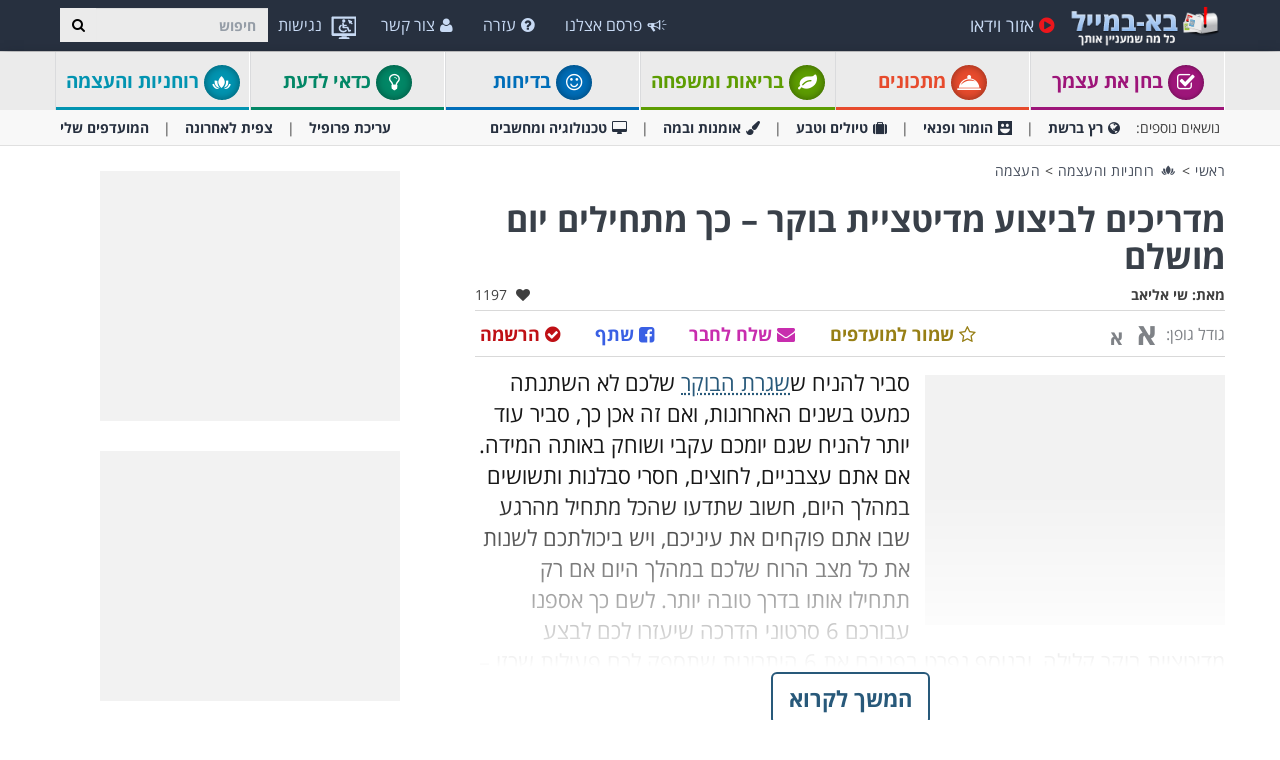

--- FILE ---
content_type: text/html; charset=utf-8
request_url: https://www.baba-mail.co.il/content.aspx?emailid=43423
body_size: 78466
content:





<!DOCTYPE html>

<html xmlns="http://www.w3.org/1999/xhtml" lang="he-il" style="font-size: 10px;">
<head>
  <script type="text/javascript">
  window._taboola = window._taboola || [];

  _taboola.push({article:'auto'});
  !function (e, f, u, i) {
    if (!document.getElementById(i)){
      e.async = 1;
      e.src = u;
      e.id = i;
      f.parentNode.insertBefore(e, f);
    }
  }(document.createElement('script'),
  document.getElementsByTagName('script')[0],
  '//cdn.taboola.com/libtrc/ynet-babamail/loader.js',
  'tb_loader_script');
  if(window.performance && typeof window.performance.mark == 'function')
    {window.performance.mark('tbl_ic');}
</script>
     <!-- Google tag (gtag.js) --> <script async src="https://www.googletagmanager.com/gtag/js?id=G-6HQWCMWRLE"></script>     <script>          window.dataLayer = window.dataLayer || [];         function gtag() { dataLayer.push(arguments); }          gtag('js', new Date());         gtag('config', 'G-6HQWCMWRLE');     </script>

    <meta charset="utf-8" />
    <title>מדריכים לביצוע מדיטציית בוקר: כך מתחילים יום מושלם - בא-במייל העצמה</title>
    <meta property="og:site_name" content="בא-במייל" />
    <meta property="og:locale" content="he_IL" />
    <meta property="fb:app_id" content="930811598780762" />
    <meta name="description" content="אם עוד לא ניסיתם מדיטציית בוקר, אתם לא יודעים איזה שינוי זה יכול לחולל במהלך יומכם - נסו ותגלו עד כמה הימים שלכם יכולים להיות טובים יותר." />
    
    <meta name="keywords" content="שלווה, דברים שכדאי לדעת, דמיון מודרך, מדיטציה, רוחניות והעצמה, רוגע נפשי, סרטוני הדרכה, יום מושלם, מדיטציית בוקר" />
    

    <meta name="HandheldFriendly" content="True" />
    <meta name="MobileOptimized" content="320" />
    <meta name="viewport" content="width=device-width, initial-scale=1.0, minimal-ui, maximum-scale=2.0, user-scalable=1" />
    <meta name="format-detection" content="telephone=no" />
    <meta name="theme-color" content="#3F4752" />
    <meta http-equiv="cleartype" content="on" />

    <meta name="mobile-web-app-capable" content="yes" />
    <meta name="apple-mobile-web-app-capable" content="yes" />

    <link rel="manifest" href="site.webmanifest" />
    <link rel="apple-touch-icon" href="/css/img/logo/512x512.png" />
    <link rel="shortcut icon" sizes="192x192" href="/css/img/logo/192x192.png" />
    <link rel="shortcut icon" href="/css/img/logo/57x57.jpg" />
    <link rel="icon" href="/favicon.ico" />

    <link rel="dns-prefetch" href="//cdn.babamail.co.il" />
    <link rel="dns-prefetch" href="//googleads.g.doubleclick.net" />
    <link rel="dns-prefetch" href="//tpc.googlesyndication.com" />
    <link rel="dns-prefetch" href="//securepubads.g.doubleclick.net" />
    <link rel="dns-prefetch" href="//www.googletagservices.com" />

    <meta name="msapplication-TileImage" content="/css/img/logo/144x144.jpg" />
    <meta name="msapplication-TileColor" content="#3F4752" />
    <meta name="IE_RM_OFF" content="true" />

    <link href="/css/site.rtl.min.css?v=3.2.6.55" rel="stylesheet" />

    <!--[if lte IE 9]>
        <script src="/js/iesupport.min.js"></script>
    <![endif]-->

    <script src="/handlers/static.ashx?t=js&f=v.min,utils.min,babagpt.min,enq.min,recentlyviewed.min,content&v=3.2.6.55"></script>

    <script>
        stats.section = 0; stats.modal(); window['MemberId'] = 0;
        
    </script>

    
    <script>    
    var googletag = googletag || {};
    googletag.cmd = googletag.cmd || [];

    (function () {
        var gads = document.createElement('script');
        gads.async = true;
        gads.src = 'https://securepubads.g.doubleclick.net/tag/js/gpt.js';
        var node = document.getElementsByTagName('script')[0];
        node.parentNode.insertBefore(gads, node);
    })();

    babagpt._xs = function () {
        babagpt.display('/6870/babamail/mobileweb/Inboard.content', [320, 180], 'xs-inboard-320-180');
        babagpt.display('/6870/babamail/mobileweb/interstitial.adx', null, ('enums' in googletag ? googletag.enums.OutOfPageFormat.INTERSTITIAL : 5)); babagpt.display('/6870/babamail/mobileweb/stickybottom.content', [320, 50], 'xs-sticky-320-50'); 
    };
    babagpt._sm = function(){
        babagpt.display('/6870/babamail/mobileweb/interstitial.adx', null, ('enums' in googletag ? googletag.enums.OutOfPageFormat.INTERSTITIAL : 5));
    };
    babagpt._md = function(){
        babagpt.display('/6439601/NewPop', null, 'NewPop');babagpt.display('/6870/babamail/desktop/Leaderboard.content', [970, 250], 'md-atf-970-250');babagpt.display('/6870/babamail/desktop/interstitial.adx', null, ('enums' in googletag ? googletag.enums.OutOfPageFormat.INTERSTITIAL : 5));
    };
    babagpt._lg = function(){
        
        
        babagpt.display('/6870/babamail/desktop/Righttower.sticky', [120, 600], 'ad-right-side-floating');
        babagpt.display('/6870/babamail/desktop/skyscraper.left', [120, 600], 'ad-left-side-floating');
        babagpt.display('/6439601/NewPop', null, 'NewPop');babagpt.display('/6870/babamail/desktop/Leaderboard.content', [970, 250], 'lg-atf-970-250');babagpt.display('/6870/babamail/desktop/interstitial.adx', null, ('enums' in googletag ? googletag.enums.OutOfPageFormat.INTERSTITIAL : 5));
    };
    </script>

    <script src="https://cf.dxmcdn.com/dta/babamailwb.js" async></script>
     
    <script>
        babagpt.xs = function () {
            babagpt.display('/6870/babamail/mobileweb/Btf.content', [300, 250], 'xs-btf-300-250');
            babagpt.display('/6870/babamail/mobileweb/Btf.side.content', [300, 250], 'xs-bottom-300-250');
            babagpt.display('/6439601/Article', [320, 50], 'sekindo_article');
            
        };
        babagpt.sm = function () {
            babagpt.display('/6870/babamail/desktop/Atf.video', [728, 90], 'sm-atf-728-90');
            
            babagpt.display('/6870/babamail/desktop/Btf.content', [728, 90], 'sm-btf-728-90');
            babagpt.display('/6870/babamail/mobileweb/Btf.side.content', [728, 90], 'sm-bottom-728-90');
            babagpt.display('/6439601/Bazzer', [700, 156], 'sm-bazzer-700-156');
            
        };
        babagpt.md = function () {
             babagpt.display('/6870/babamail/mobileweb/Btf.side.content', [728, 90], 'md-bottom-728-90'); 
            babagpt.display('/6439601/Bazzer', [700, 156], 'md-bazzer-700-156');
            
        }
        babagpt.lg = function () {
             babagpt.display('/6870/babamail/mobileweb/Btf.side.content', [728, 90], 'lg-bottom-728-90'); 
            babagpt.display('/6439601/Bazzer', [700, 156], 'lg-bazzer-700-156');
            babagpt.display('/6870/babamail/desktop/MiddleSide.box.content', [300, 250], 'lg-innerside-300-250');

            
        }

        
        babagpt.display('/6439601/related_article', null, 'lg-related-article');
        babagpt.display('/6439601/related_article2', null, 'lg-related-article2');
        

          
    </script>

    

  
    <script>
    
    babagpt.init('ros', 'false', '14', '', '');
    </script>
    

    <meta http-equiv="Content-Language" content="en" />
    <meta http-equiv="X-UA-Compatible" content="IE=edge" />
    <meta name="distribution" content="Global" />
    
    
    <script src="/handlers/static.ashx?t=js&f=jquery.nonconflict.min&v=3.2.6.55"></script>
    <meta name="resource-type" content="document" />
    <link rel="image_src" href="https://cdn.babamail.co.il/images/emails_source/790b5e30-d12c-4c1a-bd56-a89ea795afcb.jpg" />
    <meta property="og:title" content="למה ואיך כדאי לכם להתחיל לבצע מדיטציית בוקר ליום מושלם" />
    <meta property="og:url" content="https://www.baba-mail.co.il/content.aspx?emailid=43423" />
    <meta property="og:description" content="אם עוד לא ניסיתם מדיטציית בוקר, אתם לא יודעים איזה שינוי זה יכול לחולל במהלך יומכם - נסו ותגלו עד כמה הימים שלכם יכולים להיות טובים יותר." />
    <meta property="og:image" content="https://cdn.babamail.co.il/images/emails_source/790b5e30-d12c-4c1a-bd56-a89ea795afcb.jpg" />
    <meta property="og:type" content="article" />
    <meta property="article:tag" content="שלווה" /><meta property="article:tag" content="דברים שכדאי לדעת" /><meta property="article:tag" content="דמיון מודרך" /><meta property="article:tag" content="מדיטציה" /><meta property="article:tag" content="רוחניות והעצמה" /><meta property="article:tag" content="רוגע נפשי" /><meta property="article:tag" content="סרטוני הדרכה" /><meta property="article:tag" content="יום מושלם" /><meta property="article:tag" content="מדיטציית בוקר" />
    <meta property="article:published_time" content="2018-08-16T05:22:28+03:00" />
    <meta property="article:modified_time" content="2023-06-28T01:30:04+03:00" />
    <meta property="article:section" content="העצמה" />
    <meta name="author" content="שי אליאב" />
    <meta property="article:author" content="https://www.baba-mail.co.il/Creators.aspx?creator=shigidy" />
    
    <meta name="twitter:card" content="summary_large_image" />
    <meta name="twitter:site" content="@BabaMail" />
    <meta name="twitter:title" content="למה ואיך כדאי לכם להתחיל לבצע מדיטציית בוקר ליום מושלם" />
    <meta name="twitter:description" content="אם עוד לא ניסיתם מדיטציית בוקר, אתם לא יודעים איזה שינוי זה יכול לחולל במהלך יומכם - נסו ותגלו עד כמה הימים שלכם יכולים להיות טובים יותר." />
    <meta name="twitter:creator" content="@BabaMail" />
    <meta name="twitter:url" content="https://www.baba-mail.co.il/content.aspx?emailid=43423" />
    <meta name="twitter:image" content="https://cdn.babamail.co.il/images/emails_source/790b5e30-d12c-4c1a-bd56-a89ea795afcb.jpg" />
    

    
    <script>var EmailId = 43423; var has_voted = false; window['dayofweek'] = 1; </script>

    
    <style>
        /*TEMP SOLUTION*/
		@media print {.emailbody a[href]:after {content: none !important;} .tm-content-more-interest-new{display: none !important;visibility: hidden;} }
        .instagram-media { min-width: auto !important; }
	</style>

    <script>
        window['babatoken'] = '';
    </script>
    <style>
        .trivo-pages-iframe-math {height: 500px;width:100%;}
        .trivo-pages-iframe-math-wrapper {max-width: 640px;width: 100%;}
        .OUTBRAIN { max-width: 100%;overflow: hidden; }
        .no-gutters { padding: 0 !important }
        div.emailbody img { max-width: 100%; }
        div.emailbody .dynAds:before {content: 'מודעה';background: #f1f1f1;display: block;text-align: center;font-size: 12px;color: #444;margin: 10px 0 -10px;}
        div.emailbody .dynAds:after {content: '';display: block;clear: both;background: #ebebeb;height: 2px;margin: -10px 0 10px;}
    
    </style>




    

<!-- Google Tag Manager -->
<script>(function (w, d, s, l, i) {
        w[l] = w[l] || []; w[l].push({
            'gtm.start':
                new Date().getTime(), event: 'gtm.js'
        }); var f = d.getElementsByTagName(s)[0],
            j = d.createElement(s), dl = l != 'dataLayer' ? '&l=' + l : ''; j.async = true; j.src =
                'https://www.googletagmanager.com/gtm.js?id=' + i + dl; f.parentNode.insertBefore(j, f);
    })(window, document, 'script', 'dataLayer', 'GTM-P43PF2BP');</script>
<!-- End Google Tag Manager -->
</head>
<body class=" ">
    

<script type="text/javascript">
  window._taboola = window._taboola || [];
  _taboola.push({flush: true});
</script>


    
    <div class="ad-right-side-floating visible-lg">
        <div id="ad-right-side-floating"></div>
    </div>
    <div class="ad-left-side-floating visible-lg">
        <div id="ad-left-side-floating"></div>
    </div>
    

    <div>
        <div class="navbar navbar-inverse navbar-fixed-top">
            <div class="container">
                <div class="navbar-header">
                    <button type="button" class="navbar-toggle toggle-menu menu-left pull-left" data-toggle="collapse" data-target="#pmenu">
                        <span class="clearfix pull-left">
                            <span class="sr-only">פתח תפריט</span>
                            <span class="icon-bar"></span>
                            <span class="icon-bar"></span>
                            <span class="icon-bar"></span>
                        </span>
                        <span class="pull-left visible-sm visible-md navbar-title">
                            תפריט
                        </span>
                    </button>
                    <div class="visible-xs">
                        <span id="search-icon" class="ico ico-search col-xs-1 tm-icon-search-mobile pull-right"></span>
                    </div>
                    <div class="clearfix dropdown tm-accessibility-menu hidden-sm hidden-md hidden-lg pull-right hidden-xxs">
                        <a href="#" class="dropdown-toggle" data-toggle="dropdown">
                            <img src="/css/img/accessibility.png" alt="נגישות" />
                            <span class="hidden-xs hidden-sm hidden-md">נגישות</span>
                        </a>
                    </div>

                    <div class="visible-sm visible-md">
                        <form class="pull-right col-sm-3 tm-search" role="search" action="/search.aspx">
                            <div class="input-group">
                                <label class="hidden" for="txt-baba-search-tablet">חיפוש</label>
                                <input id="txt-baba-search-tablet" type="text" class="form-control tm-search-text" placeholder="חיפוש" name="q" value="" />
                                <div class="input-group-btn search-bar">
                                    <button type="submit" class="btn btn-default"><span class="hidden">חיפוש</span><span class="ico ico-search"></span></button>
                                </div>
                            </div>
                        </form>
                        
                        <div class="clearfix dropdown tm-accessibility-menu pull-right">
                            
                        </div>
                    </div>

                    <div class="tm-brand clearfix hidden-print">
                        <a href="/" class="tm-brand-logo" title="בא במייל | בריאות | עשה זאת בעצמך | טיפים | מדריכים | העצמה |  סרטונים | סיפורים | מאמרים | מצחיק | בדיחות | לכל המשפחה">
                            <img src="/css/img/logo_en.png" alt="בא-במייל" />
                        </a>

                        

                        <ul class="nav navbar-nav tm-brand-share hidden">
                            <li class="hidden-xs hidden-sm">
                                <a href="/facebook.aspx?emailid=43423" data-target="popup" data-popup="width=550, height=300, menubar=no, status=no" class="tm-content-facebook" target="_blank" rel="nofollow">
                                    <span class="ico ico-facebook facebook-color"></span>
                                    <span class="tm-icon-text">שתף</span>
                                </a>
                            </li>
                            <li class="hidden-xs hidden-sm">
                                <a href="#sendto" data-action="send" data-emailid="43423" rel="nofollow">
                                    <span class="ico ico-mail-alt send-color"></span>
                                    <span class="tm-icon-text">שלח לחבר</span>
                                </a>
                            </li>
                            
                            <li class="hidden-xs hidden-sm tm-content-sharemenu-like">
                                <a href="#like" data-action="like">
                                    <span class="ico ico-heart like-color"></span>
                                    <span class="tm-icon-text">אהבתי</span>
                                </a>
                            </li>
                            
                            <li class="hidden-md hidden-lg">
                                <a href="#share" data-toggle="modal" data-target="#modal-share-links" class="tm-brand-share-mobile hide-navigator-share">
                                    <span class="ico ico-share color-white"></span>
                                    <span class="tm-icon-text">שתף כתבה</span>
                                </a>
                                <a href="#share" data-action="send" class="show-navigator-share" style="display:none;" rel="nofollow">
                                    <span class="ico ico-share"></span>
                                    <span class="tm-icon-text">שתף כתבה</span>
                                </a>
                            </li>
                        </ul>

                        
                    </div>
                </div>
                <form id="search-nav" class="navbar-form pull-right col-sm-12 hidden-xs hidden-sm hidden-md tm-search" role="search" action="/search.aspx">
                    <div class="input-group">
                        <label class="hidden" for="txt-baba-search-desktop">חיפוש</label>
                        <input type="text" id="txt-baba-search-desktop" class="form-control tm-search-text" placeholder="חיפוש" name="q" value="" />
                        <div class="input-group-btn search-bar">
                            <button type="submit" class="btn btn-default"><span class="hidden">חיפוש</span><span class="ico ico-search"></span></button>
                        </div>
                    </div>
                </form>
                <div class="clearfix dropdown tm-accessibility-menu pull-right hidden-xs hidden-sm hidden-md">
                    

<a href="#" class="dropdown-toggle" data-toggle="dropdown">
    <img src="/css/img/accessibility.png" alt="נגישות" />
    <span class="hidden-xs hidden-sm hidden-md">נגישות</span>
</a>
<ul class="dropdown-menu">
    <li class="no-contrast-support" style="display:none;">
        <span>דפדפן זה <b>אינו תומך בניגודיות</b>. אנא השתמש בדפדפן אחר כמו chrome או firefox</span>
    </li>
    <li><a href="#low_contrast" class="tm-accessibility-contrast clearfix" data-contrast="low" role="menuitem"><span class="pull-right ico ico-light-up"></span><span class="pull-left">ניגודיות עדינה</span></a></li>
    <li><a href="#high_contrast" class="tm-accessibility-contrast clearfix" data-contrast="high" role="menuitem"><span class="pull-right ico ico-b_w"></span><span class="pull-left">ניגודיות גבוהה</span></a></li>
    <li><a href="#underlinelinks" class="tm-accessibility-underline clearfix" role="menuitem"><span class="pull-right ico ico-link"></span><span class="pull-link">הדגשת קישורים</span></a></li>
    <li><a href="#font_arial" class="tm-accessibility-fontArial clearfix" role="menuitem"><span class="pull-right ico ico-font"></span><span class="pull-left">גופן קריא (אריאל)</span></a></li>
    <li><a href="#font_size" class="tm-accessibility-fontSize clearfix" role="menuitem"><span class="pull-right ico ico-font-size"></span><span class="pull-left">גופן מוגדל</span></a></li>
    <li><a href="#reset_accessibility" class="tm-accessibility-reset clearfix" role="menuitem"><span class="pull-right ico ico-ccw"></span><span class="pull-left">איפוס</span></a></li>
    <li><a href="/accessibility.aspx" role="menuitem" class="clearfix"><span class="pull-right ico ico-wheelchair"></span><span class="pull-left">הצהרת נגישות</span></a></li>
</ul>
                </div>
                <div class="collapse navbar-collapse pmenu pmenu-vertical pmenu-left pull-left" id="pmenu">
                    <ul id="navbar_pmenu" class="nav navbar-nav navbar-right ">
                        <li class="visible-xs visible-sm visible-md clearfix">
                            <span class="ico ico-cancel pmenu-close pull-right" data-action="close"></span>
                        </li>
                        <li class="hidden-lg">
                            <a href="/" title="בא במייל | בריאות | עשה זאת בעצמך | טיפים | מדריכים | העצמה |  סרטונים | סיפורים | מאמרים | מצחיק | בדיחות | לכל המשפחה"><span class="ico ico-home"></span>דף ראשי</a>
                        </li>
                        <li class="hidden-lg">
                            <a class="tm-navbtn-reg hidden-lg" data-toggle="modal" data-target="#modal-reg" onclick="registration.position='pmenu';">
                                <span class="ico ico-mail"></span>
                                הרשמה לאתר
                            </a>
                        </li>
                     
                        

<li id="dropdown_topics" class="dropdown hidden-lg open">
    <a href="#topics" class="topics">נושאים<span class="ico ico-list"></span><span class="ico ico-down"></span></a>
    <ul class="dropdown-menu" role="menu">
        <li class="tm-cat tm-cat-quiz">
            <a href="/quizzes/"><span class="ico ico-check tm-cat-quiz"></span>
                <span class="ico ico-next"></span>
                בחן את עצמך
            </a>
        </li>
        <li class="tm-cat tm-cat-recipe">
            <a href="/recipes/" title="מתכונים ואוכל"><span class="ico ico-service tm-cat-recipe"></span>
                <span class="ico ico-next"></span>
                מתכונים
            </a>
        </li>
        <li class="tm-cat tm-cat-7">
            <a href="/jokes/" title="בדיחות מצחיקות ומשפטים מצחיקים - בא-במייל בדיחות"><span class="ico ico-smile"></span>
                <span class="ico ico-next"></span>
                בדיחות
            </a>
        </li>
        
            <li class="tm-cat tm-cat-4">
                <a href="/group.aspx?gid=4" title="בריאות ומשפחה"><span class="ico ico-cat-4 tm-cat-4"></span>
                    <span class="ico ico-next"></span>
                    בריאות ומשפחה
                </a>
            </li>
        
            <li class="tm-cat tm-cat-5">
                <a href="/group.aspx?gid=5" title="כדאי לדעת"><span class="ico ico-cat-5 tm-cat-5"></span>
                    <span class="ico ico-next"></span>
                    כדאי לדעת
                </a>
            </li>
        
            <li class="tm-cat tm-cat-7">
                <a href="/group.aspx?gid=7" title="הומור ופנאי"><span class="ico ico-cat-7 tm-cat-7"></span>
                    <span class="ico ico-next"></span>
                    הומור ופנאי
                </a>
            </li>
        
            <li class="tm-cat tm-cat-2">
                <a href="/group.aspx?gid=2" title="רץ ברשת"><span class="ico ico-cat-2 tm-cat-2"></span>
                    <span class="ico ico-next"></span>
                    רץ ברשת
                </a>
            </li>
        
            <li class="tm-cat tm-cat-1">
                <a href="/group.aspx?gid=1" title="טיולים וטבע"><span class="ico ico-cat-1 tm-cat-1"></span>
                    <span class="ico ico-next"></span>
                    טיולים וטבע
                </a>
            </li>
        
            <li class="tm-cat tm-cat-8">
                <a href="/group.aspx?gid=8" title="רוחניות והעצמה"><span class="ico ico-cat-8 tm-cat-8"></span>
                    <span class="ico ico-next"></span>
                    רוחניות והעצמה
                </a>
            </li>
        
            <li class="tm-cat tm-cat-3">
                <a href="/group.aspx?gid=3" title="אומנות ובמה"><span class="ico ico-cat-3 tm-cat-3"></span>
                    <span class="ico ico-next"></span>
                    אומנות ובמה
                </a>
            </li>
        
            <li class="tm-cat tm-cat-6">
                <a href="/group.aspx?gid=6" title="טכנולוגיה"><span class="ico ico-cat-6 tm-cat-6"></span>
                    <span class="ico ico-next"></span>
                    טכנולוגיה
                </a>
            </li>
        
            <li class="tm-cat tm-cat-9">
                <a href="/group.aspx?gid=9" title="אקטואליה וספורט"><span class="ico ico-cat-9 tm-cat-9"></span>
                    <span class="ico ico-next"></span>
                    אקטואליה וספורט
                </a>
            </li>
        
    </ul>
</li>

<script>
    $(document).ready(function () {
        $('#dropdown_topics').on('click', function () {
            $(this).toggleClass('open');
        })
    });
</script>
                        <li>
                            <a href="/videos.aspx" title="סרטוני וידאו"><span class="ico ico-play-circle video-color"></span>אזור וידאו</a>
                        </li>
                        <li class="hidden-lg recent-view">
                            <a href="/recentlyviewed.aspx"><span class="ico ico-eye"></span>צפית לאחרונה</a>
                        </li>
                        <li class="hidden-lg">
                            <a href="/favorites.aspx"><span class="ico ico-star"></span>המועדפים שלי</a>
                        </li>
                        <li class="hidden-lg">
                            <a href="/profile.aspx"><span class="ico ico-pencil"></span>עריכת פרופיל</a>
                        </li>
                        <li class="hidden-lg">
                            <a class="pmenu-lnk-help" href="/help.aspx">
                                <span class="ico ico-help-circle"></span>
                                עזרה
                            </a>
                        </li>
                        <li class="hidden-lg">
                            <a class="pmenu-lnk-help" href="/advertise.aspx">
                                <span class="ico ico-bullhorn"></span>
                                פרסם אצלנו
                            </a>
                        </li>
                        <li class="hidden-lg">
                            <a class="pmenu-lnk-help" href="/contact.aspx">
                                <span class="ico ico-user"></span>
                                צור קשר
                            </a>
                        </li>
                        <li class="hidden-lg">
                            <a class="pmenu-lnk-help" href="/aboutus.aspx">
                                <span class="ico ico-users"></span>
                                אודותינו
                            </a>
                        </li>
                        <li class="hidden-lg">
                            <a class="pmenu-lnk-help" href="/terms.aspx">
                                <span class="ico ico-book"></span>
                                תנאי שימוש
                            </a>
                        </li>
                        <li class="hidden-lg">
                            <a class="pmenu-lnk-help" href="/privacy.aspx">
                                <span class="ico ico-lock"></span>
                                מדיניות פרטיות
                            </a>
                        </li>
                    </ul>
                </div>
                <ul class="nav navbar-nav tm-navbar-desktop-help visible-lg pull-right">
                   
            
                    <li>
                        <a href="/advertise.aspx">
                            <span class="ico ico-bullhorn"></span>
                            פרסם אצלנו
                        </a>
                    </li>
                    <li>
                        <a href="/help.aspx">
                            <span class="ico ico-help-circle"></span>
                            עזרה
                        </a>
                    </li>
                    <li>
                        <a href="/contact.aspx">
                            <span class="ico ico-user"></span>
                            צור קשר
                        </a>
                    </li>
                </ul>
            </div>
            
            <div class="hidden-sm hidden-md hidden-lg" id="sticky" style="display:none;">
                <div class="clearfix visible-xs" style="background:#fff;position:fixed;bottom:0;left:0;right:0;"><div id="xs-sticky-320-50" class="ad ad-320-50"></div></div>
                
                
            </div>
            
            
        </div>
    </div>

    <div class="clearfix"></div>

    <div class="tm-body">
        
<div class="tm-menu visible-md visible-lg hidden-print">
    <div class="container">
        <span class="menu-item-wrapper col-md-2"><span class="tm-menu-cat-quiz-back"><a href="/quizzes/" class="text-center tm-cat-quiz tm-cat-quiz-border menu-item"><span class="ico ico-check tm-cat-quiz-back"></span>  בחן את עצמך</a></span></span>
        <span class="menu-item-wrapper col-md-2"><span class="tm-menu-cat-recipe-back"><a href="/recipes/" class="text-center tm-cat-recipe tm-cat-recipe-border menu-item" title="מתכונים ואוכל"><span class="ico ico-service tm-cat-recipe-back"></span> מתכונים</a></span></span>
        <span class="menu-item-wrapper col-md-2 first"><span class="tm-menu-cat-4-back"><a href="/group.aspx?gid=4" class="text-center tm-cat-4 tm-cat-4-border menu-item"><span class="ico ico-cat-4 tm-cat-4-back"></span> בריאות ומשפחה</a></span></span>
        <span class="menu-item-wrapper col-md-2"><span class="tm-menu-cat-7-back"><a href="/jokes/" class="text-center tm-cat-7 tm-cat-7-border menu-item" title="בדיחות מצחיקות ומשפטים מצחיקים - בא-במייל בדיחות"><span class="ico ico-smile tm-cat-7-back"></span> בדיחות</a></span></span>
        
        <span class="menu-item-wrapper col-md-2"><span class="tm-menu-cat-5-back"><a href="/group.aspx?gid=5" class="text-center tm-cat-5 tm-cat-5-border menu-item"><span class="ico ico-cat-5 tm-cat-5-back"></span> כדאי לדעת</a></span></span>
        <span class="menu-item-wrapper col-md-2"><span class="tm-menu-cat-8-back"><a href="/group.aspx?gid=8" class="text-center tm-cat-8 tm-cat-8-border menu-item"><span class="ico ico-cat-8 tm-cat-8-back"></span> רוחניות והעצמה</a></span></span>
        
    </div>
</div>
<div class="clearfix visible-md visible-lg hidden-print">
    <div class="tm-submenu">
        <div class="container">
            נושאים נוספים: &nbsp;&nbsp;
            <a href="/group.aspx?gid=2" ><span class="ico ico-cat-2"></span>רץ ברשת</a>
            <span class="divider"></span>

            <a href="/group.aspx?gid=7" ><span class="ico ico-cat-7"></span>הומור ופנאי</a>

            <span class="divider"></span>

            <a href="/group.aspx?gid=1" ><span class="ico ico-cat-1"></span>טיולים וטבע</a>
            <span class="divider"></span>
            
            <a href="/group.aspx?gid=3" ><span class="ico ico-cat-3"></span>אומנות ובמה</a>
            <span class="divider"></span>
            
            <a href="/group.aspx?gid=6" ><span class="ico ico-cat-6"></span>טכנולוגיה ומחשבים</a>
            
            
            <div class="pull-right">
                <a href="/profile.aspx">עריכת פרופיל</a> 
                <span class="divider"></span>
                <a href="/recentlyviewed.aspx">צפית לאחרונה</a> 
                <span class="divider"></span>
                <a href="/favorites.aspx">המועדפים שלי</a> 
            </div>
        </div>
    </div>
</div>
<div class="clearfix hidden  hidden-print">
    <div class="tm-submenu">
        <div class="container text-center">
            <div class="dropdown pointer">
              <span class="submenu-topics dropdown-toggle" id="ddm_Groups_submenu" data-toggle="dropdown" aria-expanded="true">
                  <b>קטגוריות <span class="ico ico-down"></span></b>
              </span>
            
              <ul class="dropdown-menu dropdown-menu-left" role="menu" aria-labelledby="ddm_Groups_submenu">
                  <li role="presentation"><a role="menuitem" tabindex="-1" href="/quizzes/"><span class="text-center ico ico-check tm-cat-quiz"></span><strong>בחן את עצמך</strong></a></li>
                  
                  <li role="presentation"><a role="menuitem" tabindex="-1" href="/recipes/" title="מתכונים ואוכל"><span class="text-center ico ico-service tm-cat-recipe"></span><strong>מתכונים</strong></a></li>
                  <li role="presentation"><a role="menuitem" tabindex="-1" href="/group.aspx?gid=4"><span class="text-center ico ico-cat-4 tm-cat-4"></span><strong>בריאות ומשפחה</strong></a></li>
                  <li role="presentation"><a role="menuitem" tabindex="-1" href="/group.aspx?gid=5"><span class="text-center ico ico-cat-5 tm-cat-5"></span><strong>כדאי לדעת</strong></a></li>
                  <li role="presentation"><a role="menuitem" tabindex="-1" href="/group.aspx?gid=7"><span class="text-center ico ico-cat-7 tm-cat-7"></span><strong>הומור ופנאי</strong></a></li>
                  <li role="presentation"><a role="menuitem" tabindex="-1" href="/group.aspx?gid=2"><span class="text-center ico ico-cat-2 tm-cat-2"></span><strong>רץ ברשת</strong></a></li>
                  <li role="presentation"><a role="menuitem" tabindex="-1" href="/group.aspx?gid=1"><span class="text-center ico ico-cat-1 tm-cat-1"></span><strong>טיולים וטבע</strong></a></li>
                  <li role="presentation"><a role="menuitem" tabindex="-1" href="/group.aspx?gid=8"><span class="text-center ico ico-cat-8 tm-cat-8"></span><strong>רוחניות והעצמה</strong></a></li>
                  <li role="presentation"><a role="menuitem" tabindex="-1" href="/group.aspx?gid=3"><span class="text-center ico ico-cat-3 tm-cat-3"></span><strong>אומנות ובמה</strong></a></li>
                  <li role="presentation"><a role="menuitem" tabindex="-1" href="/group.aspx?gid=6"><span class="text-center ico ico-cat-6 tm-cat-6"></span><strong>טכנולוגיה</strong></a></li>
                  <li role="presentation"><a role="menuitem" tabindex="-1" href="/group.aspx?gid=9"><span class="text-center ico ico-cat-9 tm-cat-9"></span><strong>אקטואליה וספורט</strong></a></li>
              </ul>
            </div>
         
            <span class="divider"></span>
            <a href="/recentlyviewed.aspx">צפית לאחרונה</a> 
            <span class="divider"></span>
            <a href="/favorites.aspx">המועדפים שלי</a> 
        </div>
    </div>
</div>

        <div class="hidden-xs hidden-sm">
        
            <div class="clearfix visible-md" style="background:#fff;"><div id="md-atf-970-250" class="ad ad-970-250" style="margin:20px auto 5px;"></div></div>
            <div class="clearfix visible-lg" style="background:#fff;"><div id="lg-atf-970-250" class="ad ad-970-250" style="margin:20px auto 5px;"></div></div>
            
        </div>

        
            <div class="clear visible-xs" style="background:transparent"><div style="margin:0 auto 0;padding-top: 20px;height:235px;" class="sticky-ad">
                <div id="xs-inboard-320-180" class="ad ad-320-180 dont-hide" style="margin:0 auto 0;background:transparent"></div></div>
            </div>
            <script>(function ($) { $('#xs-inboard-320-180.dont-hide').on('empty-ad', function (e) { $('.tm-register-box.for-inboard').last().css('margin-top', 0).parent().detach().appendTo($('#xs-inboard-320-180').empty().css({ 'height': 'auto', 'width': '100%', 'font-size': '1em', 'align-self': 'center' })); $('#xs-inboard-320-180 .hidden-xs.tablet-size').removeClass('hidden-xs tablet-size').css({ 'font-weight': 400, 'font-size': '15px' }); }); })(jQuery);</script>
      
    <div class="container tm-article">
        <div class="clearfix ">
            

            <div class="clearfix visible-print-block pull-left">
                <img src="/css/img/logo.png" alt="print header"/>
            </div>
            <div id="content_wrapper" class="col-xs-12 col-md-9 col-lg-8 left-side" data-position="left">
                <div class="tm-breadcrumbs clearfix hidden-print">
                    <div class="pull-left">
                        <a href="/" title="בא במייל | בריאות | עשה זאת בעצמך | טיפים | מדריכים | העצמה |  סרטונים | סיפורים | מאמרים | מצחיק | בדיחות | לכל המשפחה">ראשי</a>
                        
                        > <a href="/group.aspx?gid=8" title="רוחניות והעצמה"><span class="ico ico-cat-8"></span> רוחניות והעצמה</a>
                        
                        <span class="hidden-xs">
                        > <a href="/group.aspx?gid=8&cid=14" title="העצמה">העצמה</a>
                        </span>
                        
                    </div>
                </div>

                
                <div class="clear visible-sm"><div style="margin:15px auto 20px;"><span class="ad-border" style="margin-bottom:15px;"></span><div id="sm-atf-728-90" class="ad ad-728-90" style="margin:0 auto 20px;"></div><span class="ad-border"></span></div></div>
                

                <div class="tm-content-headtitle">
                    <h1>מדריכים לביצוע מדיטציית בוקר – כך מתחילים יום מושלם</h1>
                </div>
                <div class="tm-content-info clearfix">
                    
                    
                    <div class="pull-left">
                        <span class="tm-authour" style="margin-bottom:0;">מאת: <a href="/creators.aspx?creator=shigidy" target="_blank" title="כתבות נוספות מאת שי אליאב">שי אליאב</a> </span>
                    </div>
                    
                    <div class="pull-right tm-content-likes " title="1197 משתמשים אהבו תוכן זה">
                        <span class="ico ico-heart"></span><span class="sr-only">אהבו:</span>
                        <span class="tm-content-info-text">1197</span>
                    </div>
                </div>
                <div class="tm-content-options row-fluid clearfix">
                    <div class="tm-content-font-size inline">
                        <span class="pull-left hidden-xs tm-fontsize">גודל גופן:</span>
                        <div class="pull-left tm-content-font-size-text">
                            <span id="plus-text" class="big-size">א</span>
                            <span id="minus-text" class="small-size">א</span>
                        </div>
                    </div>
                    <div class="tm-content-share-btns clearfix">
                        <a href="#share" class="pull-right tm-content-share show-navigator-share" data-action="send" style="display:none;" rel="nofollow"><span class="ico ico-share"></span> שתף </a>
                        <a href="#share" class="pull-right tm-content-share hidden-sm hidden-md hidden-lg hide-navigator-share" data-toggle="modal" data-target="#modal-share-links"><span class="ico ico-share"></span> שתף </a>
                        <a href="#reg" class="pull-right hidden-xs" data-toggle="modal" data-target="#modal-reg" onclick="registration.position='atf_content_link';">
                            <span class="ico ico-ok-circled reg-updates-color"></span>
                            <span class="tm-icon-text reg-updates-color">הרשמה</span>
                        </a>
                        <a href="/facebook.aspx?emailid=43423" class="pull-right hidden-xs tm-content-facebook" data-target="popup" data-popup="width=550, height=300, menubar=no, status=no" target="_blank" rel="nofollow">
                            <span class="ico ico-facebook facebook-color-dark"></span>
                            <span class="tm-icon-text facebook-color-dark">שתף</span>
                        </a>
                        <a href="#send" data-action="send" class="pull-right hidden-xs tm-content-sharemenu-sendmail" rel="nofollow">
                            <span class="ico ico-mail-alt send-color-light"></span>
                            <span class="tm-icon-text send-color-light">שלח לחבר</span>
                        </a>
                        <a href="/favorites.aspx" data-action="favorite" class="pull-right" target="_blank">
                            <span class="ico ico-star-empty favorite-color"></span>
                            <span class="tm-icon-text favorite-color">שמור למועדפים</span>
                            <span class="tm-icon-text favorite-color hidden">במועדפים שלי</span>
                        </a>
                    </div>
                </div>

                

                <div class="emailbody-wrapper read-more-container">
                    <div class="emailbody" rel="desktop">
                        <div style="margin:0 auto;">
	<span class="hidden-xs" style="margin:0 auto;float:right;"><span class="ad ad-300-250" id="inparagraph-300-250" style="margin:8px 0 20px 15px;clear:both;">&nbsp;</span></span> <span style="font-size:2.222222rem;">סביר להניח ש<a class="text_link" href="/content.aspx?emailid=42340" target="_blank" title="אימונים מומלצים לבוקר">שגרת הבוקר</a> שלכם לא השתנתה כמעט בשנים האחרונות, ואם זה אכן כך, סביר עוד יותר להניח שגם יומכם עקבי ושוחק באותה המידה. אם אתם עצבניים, לחוצים, חסרי סבלנות ותשושים במהלך היום, חשוב שתדעו שהכל מתחיל מהרגע שבו אתם פוקחים את עיניכם, ויש ביכולתכם לשנות את כל מצב הרוח שלכם במהלך היום אם רק תתחילו אותו בדרך טובה יותר. לשם כך אספנו עבורכם 6 סרטוני הדרכה שיעזרו לכם לבצע מדיטציית בוקר קלילה, ובנוסף נפרט בפניכם את 6 היתרונות שתספק לכם פעילות שכזו &ndash; אתם תראו שהיום שלכם ישתפר פלאים ברגע שתתחילו אותו עם הפעילות הזו!</span></div>
<div style="margin:0 auto;">
	&nbsp;</div>
<div class="clearfix">
	<div class="col-xs-12" style="margin-bottom: 10px;">
		<img alt="מדיטציית בוקר: אישה עושה מדיטציה על מזח" class="img-responsive " src="https://cdn.babamail.co.il/Images/2018/8/16/8fe38aa0-4172-4ec2-8fbc-019dce8765e0.jpg" style="border-width: 0px; border-style: solid;" width="730" height="486"/></div>
	<div class="col-xs-12" style="margin-bottom: 20px;">
		<h2>
			<span style="font-size:2.666667rem;">6 היתרונות של מדיטציית הבוקר</span></h2>
		<div>
			<span style="font-size:2.222222rem;">אין ספק שלמדיטציה באופן כללי יש יתרונות רבים לגוף ולנפש. היא עוזרת לרכז את המחשבות ולהרגיע את הנשמה, אך אתם תתפלאו לגלות עד כמה מדיטציית בוקר יכולה לסייע לכם לחוות ימים טובים יותר.</span></div>
		<h3>
			<span style="font-size:2.222222rem;">1. לא תצטרכו עוד לשתות קפה</span></h3>
		<div>
			<span style="font-size:2.222222rem;">מדיטציה מפעילה את מערכת העצבים הפראסימפתטית, אשר מעודדת מצב של רגיעה בכל רחבי הגוף ואיבריו בזמן שאתם ערים לחלוטין. אפילו אם תתעוררו עייפים מלילה בו ישנתם מעט - לאחר 20 דקות בלבד של מדיטציה גופכם יתחיל להפריש אנדורפינים שיספקו לכם אנרגיה וחיות, מבלי שתצטרכו להסתמך על משקאות מעוררים ומבוססי קפאין.</span></div>
		<h3>
			<span style="font-size:2.222222rem;">2. תפעילו את מערכת סינון ה&quot;זבל&quot; של המוח</span></h3>
		<div>
			<span style="font-size:2.222222rem;">כמו בתיבת הדואר האלקטרוני, גם למוח שלכם יש מערכת לסינון זבל (ספאם), אך כל עוד הוא טרוד ועסוק במשימות רבות המערכת הזו לא מתפקדת, והמוח אינו מסנן דבר שמגיע אליו. כל מסר שנקלט אצלכם מתערבב בבליל המחשבות שלכם, ועד לסופו של היום נהיה קשה מאוד לחשוב בצלילות. אך אם מתחילים את היום במספר דקות של מדיטציה ניתן לסייע למוח להפעיל את מערכת הסינון הטבעית שלו, שתעזור לכם לחשוב בבהירות לאורך כל היום ולסיים אותו בתחושה נינוחה יותר.</span></div>
		<h3>
			<span style="font-size:2.222222rem;">3. תהיו מרוכזים יותר במשימות החשובות שלכם</span></h3>
		<div>
			<span style="font-size:2.222222rem;">אחרי שתתחילו כל בוקר עם כמה דקות של מדיטציה, אתם תגלו במהלך העבודה שהרבה יותר קל לכם להיכנס למצב של &quot;זרימה&quot;, ולמעשה תהיו במצב זה כבר במהלך הנסיעה במכונית לכיוון העבודה. אתם תהפכו לנהגים טובים יותר, תצליחו להתמודד עם ריבוי משימות ביעילות רבה יותר, ואפילו הפקקים לא יהוו עבורכם עוד מטרד - משום שאתם תיהנו ממחשבות צלולות במקום שתשקעו בתחושות שליליות.</span></div>
	</div>
	<div class="col-xs-12" style="margin-bottom: 10px;">
		<img alt="מדיטציית בוקר: אישה עומדת על גזע עץ ומותחת את גופה" class="img-responsive " src="https://cdn.babamail.co.il/Images/2018/8/16/79cf9c72-8070-4e96-9cab-e558656c43c1.jpg" style="border-width: 0px; border-style: solid;" width="730" height="487"/></div>
	<div class="col-xs-12" style="margin-bottom: 20px;">
		<h3>
			<span style="font-size:2.222222rem;">4. תילחמו ביעילות נגד הלחץ</span></h3>
		<div>
			<span style="font-size:2.222222rem;">המדיטציה היא הנשק הטוב ביותר נגד לחץ ותופעות הלוואי שלו. מדיטציית בוקר תעזור לכם להיות שמחים יותר, תשפר את היצירתיות שלכם ותעזור לכם להפוך לפותרי בעיות ללא מאמץ, מה שיסייע לכם לראות כל מצב שעד עתה הלחיץ אתכם כמצב שניתן לפתרון במהירות ובקלות.</span></div>
		<h3>
			<span style="font-size:2.222222rem;">5. אתם תאכלו בריא יותר</span></h3>
		<div>
			<span style="font-size:2.222222rem;">מחקרים רבים הראו שלחץ ועייפות גורמים לנו לשלוח ידיים למאכלים שומניים ומתוקים שאינם בריאים עבורנו. לכן מדיטציית בוקר יכולה לעזור לכם להגן על גופכם מהנזק שגורמים החשקים למאכלים משמינים שאינם בריאים, והיא תסייע לכם להחליף אותם בחשקים למזון בריא יותר. אם תכינו לעצמכם מראש חטיפים בריאים ותיקחו אותם לעבודה, אתם תראו שלא תזדקקו לממתקים כדלק שיעזור לכם לשרוד את היום.</span></div>
		<h3>
			<span style="font-size:2.222222rem;">6. תחוו פחות כאבי ראש</span></h3>
		<div>
			<span style="font-size:2.222222rem;">למרות שמדיטציה היא לא תחליף לטיפולים רפואיים, היא הוכחה כפעולה שמפחיתה כאבים ובמיוחד כאבי ראש, צוואר וכתפיים. אם אתם מתחילים את הימים שלכם עם כאבי ראש או עם צוואר תפוס, נסו לבצע למשך מספר ימים מדיטציה מדי בוקר ותראו שהפלא ופלא &ndash; הכאבים נעלמים כאילו לא היו מעולם.</span></div>
	</div>
	<div class="col-xs-12" style="margin-bottom: 10px;">
		<img alt="מדיטציית בוקר: אישה יושבת על מזרן אימונים בשילוב רגליים עם עיניים עצומות" class="img-responsive " src="https://cdn.babamail.co.il/Images/2018/8/16/2a035465-3a9c-4ee0-b734-b966df9d3078.jpg" style="border-width: 0px; border-style: solid;" width="730" height="486"loading="lazy" /></div>
	<div class="clear">
		<div class="tm-content-more-interest-new hidden-print clearfix "><div class="tm-related-inside-content tm-mobile-content clearfix "><div class="tm-content-wrapper clearfix row "><h5 class="col-xs-12">אולי יעניין אותך גם:</h5><div id="lg-related-article"></div><div id="lg-related-article2"></div>
        <div class="tm-link col-sm-3 col-xs-12 tm-premium" data-emailid="51209">
            <a class="tm-content-link" href="/content.aspx?emailid=51209">
                <span class="tm-img-wrapper clearfix">
                    <img loading="lazy" src="/images/emails/320x192/d9a12ab1-95b1-4905-846a-d42fe62c0d40.jpg" alt="סרטוני הסבר להעברת מידע אל אייפון חדש ממכשיר ישן או אנדרואיד" class="no-wrap" />
                    <span class="ico gi-3x"></span>
                    <span class="tm-img-video-time"></span>
                </span>
                <p class="tm-subject">ככה מעבירים מידע בקלות לאייפון חדש ממכשיר ישן או מאנדרואיד</p>
            </a>
        </div>
    
        <div class="tm-link col-sm-3 col-xs-12 " data-emailid="44475">
            <a class="tm-content-link" href="/content.aspx?emailid=44475">
                <span class="tm-img-wrapper clearfix">
                    <img loading="lazy" src="/images/emails/320x192/b415684d-619c-4828-8e2a-e1be97d665be.jpg" alt="5 סיבות לכך שאתם מרגישים מדוכדכים ללא סיבה נראית לעין" class="no-wrap" />
                    <span class="ico gi-3x"></span>
                    <span class="tm-img-video-time"></span>
                </span>
                <p class="tm-subject">עצובים ולא מבינים למה? הנה 5 סיבות אפשריות שלא חשבתם עליהן</p>
            </a>
        </div>
    
        <div class="tm-link col-sm-3 col-xs-12 " data-emailid="35081">
            <a class="tm-content-link" href="/content.aspx?emailid=35081">
                <span class="tm-img-wrapper clearfix">
                    <img loading="lazy" src="/images/emails/320x192/440c3b8e-b6ab-4ce2-ab66-69b7210d51c4.jpg" alt="9 שיעורים לחיים מנזירים" class="no-wrap" />
                    <span class="ico gi-3x"></span>
                    <span class="tm-img-video-time"></span>
                </span>
                <p class="tm-subject">חכמה מהמזרח: 9 שיעורים לחיים שאנחנו יכולים ללמוד מנזירים</p>
            </a>
        </div>
    
        <div class="tm-link col-sm-3 col-xs-12 tm-premium" data-emailid="38146">
            <a class="tm-content-link" href="/content.aspx?emailid=38146">
                <span class="tm-img-wrapper clearfix">
                    <img loading="lazy" src="/images/emails/320x192/af0860fe-ce52-4e85-b1da-022a9715a09f.jpg" alt="מכתב לסבתא בגן עדן - שיר קצר ומרגש" class="no-wrap" />
                    <span class="ico gi-3x"></span>
                    <span class="tm-img-video-time"></span>
                </span>
                <p class="tm-subject">השיר המרגש של הנכד לסבתא בגן עדן - קטע נפלא שכדאי לקרוא!</p>
            </a>
        </div>
    </div></div></div></div>
	<div class="col-xs-12" style="margin-bottom: 20px;">
		<h2>
			<span style="font-size:2.666667rem;">6 סרטוני הדרכה לביצוע מדיטציית בוקר</span></h2>
		<div>
			<span style="font-size:2.222222rem;">כעת כשאתם מבינים עד כמה מדיטציית הבוקר יכולה לסייע לכם לעבור את הימים שלכם בצורה טובה ונינוחה יותר, אתם מוזמנים לבחור את סוג המדיטציה שברצונכם לעסוק בה. פשוט הפעילו לעצמכם את אחד הסרטונים הבאים בבוקר, עצמו את העיניים, עקבו אחר ההוראות ותנו לעצמכם לזכות ביום נפלא - כזה שלא חוויתם מזה זמן רב.</span></div>
		<h3>
			<span style="font-size:2.222222rem;">1. מדיטציית בוקר להתחלת יום מלא באנרגיות</span></h3>
	</div>
	<div class="col-xs-12 responsive-player" style="margin-bottom: 10px;">
		<iframe width="700" height="500" src="https://www.youtube.com/embed/wv3nWy8jmlo?wmode=opaque&autoplay=0&hl=he&cc_load_policy=1&iv_load_policy=3&rel=0" allowfullscreen="true" frameborder="0"></iframe><div style="text-align:center;"><a href="/help.aspx" target="_blank" title="עזרה">במקרה שאינך מצליח לצפות בסרטון - לחץ כאן</a></div></div>
	<h3 class="col-xs-12" style="margin-bottom: 20px;">
		<span style="font-size:2.222222rem;">2. מדיטציית בוקר לחיבור לעוצמות פנימיות</span></h3>
	<div class="col-xs-12 responsive-player" style="margin-bottom: 10px;">
		<iframe width="700" height="500" src="https://www.youtube.com/embed/8LuWAaNpAuQ?wmode=opaque&autoplay=0&hl=he&cc_load_policy=1&iv_load_policy=3&rel=0" allowfullscreen="true" frameborder="0"></iframe><div style="text-align:center;"><a href="/help.aspx" target="_blank" title="עזרה">במקרה שאינך מצליח לצפות בסרטון - לחץ כאן</a></div></div>
	<h3 class="col-xs-12" style="margin-bottom: 20px;">
		<span style="font-size:2.222222rem;">3. מדיטציית בוקר לבריאת היום המושלם</span></h3>
	<div class="col-xs-12 responsive-player" style="margin-bottom: 10px;">
		<iframe width="700" height="500" src="https://www.youtube.com/embed/2LxxN5GPj3w?wmode=opaque&autoplay=0&hl=he&cc_load_policy=1&iv_load_policy=3&rel=0" allowfullscreen="true" frameborder="0"></iframe><div style="text-align:center;"><a href="/help.aspx" target="_blank" title="עזרה">במקרה שאינך מצליח לצפות בסרטון - לחץ כאן</a></div></div>
	<h3 class="col-xs-12" style="margin-bottom: 20px;">
		<span style="font-size:2.222222rem;">4. מדיטציית בוקר ליצירת איזון אנרגטי</span></h3>
	<div class="col-xs-12 responsive-player" style="margin-bottom: 10px;">
		<iframe width="700" height="500" src="https://www.youtube.com/embed/RpI5NA9HnNU?wmode=opaque&autoplay=0&hl=he&cc_load_policy=1&iv_load_policy=3&rel=0" allowfullscreen="true" frameborder="0"></iframe><div style="text-align:center;"><a href="/help.aspx" target="_blank" title="עזרה">במקרה שאינך מצליח לצפות בסרטון - לחץ כאן</a></div></div>
	<h3 class="col-xs-12" style="margin-bottom: 20px;">
		<span style="font-size:2.222222rem;">5. מדיטציית בוקר ליצירת יום מדהים</span></h3>
	<div class="col-xs-12 responsive-player" style="margin-bottom: 10px;">
		<iframe width="700" height="500" src="https://www.youtube.com/embed/Sg3mBER4Nqc?wmode=opaque&autoplay=0&hl=he&cc_load_policy=1&iv_load_policy=3&rel=0" allowfullscreen="true" frameborder="0"></iframe><div style="text-align:center;"><a href="/help.aspx" target="_blank" title="עזרה">במקרה שאינך מצליח לצפות בסרטון - לחץ כאן</a></div></div>
	<h3 class="col-xs-12" style="margin-bottom: 20px;">
		<span style="font-size:2.222222rem;">6. מדיטציית בוקר לחיזוק תחושת השליטה בחיים</span></h3>
	<div class="col-xs-12 responsive-player" style="margin-bottom: 10px;">
		<iframe width="700" height="500" src="https://www.youtube.com/embed/hQlsY1KDrXI?wmode=opaque&autoplay=0&hl=he&cc_load_policy=1&iv_load_policy=3&rel=0" allowfullscreen="true" frameborder="0"></iframe><div style="text-align:center;"><a href="/help.aspx" target="_blank" title="עזרה">במקרה שאינך מצליח לצפות בסרטון - לחץ כאן</a></div></div>
	<div class="col-xs-12" style="margin-bottom: 20px;">
		&nbsp;</div>
</div>
<div class="col-xs-12" style="margin-bottom: 20px; text-align: center;">
	<a href="/content.aspx?emailid=48299" target="_blank" title="טכניקות יוגה ומדיטציה להרגעת הגוף"><strong><span style="font-size:2.666667rem;"><span style="text-align: center;">לטכניקות יוגה ומדיטציה נוספות להרגעת הגוף והנפש לחצו כאן</span></span></strong></a></div>
<p>
	&nbsp;</p>
                    </div>

                    
                        <div id="read_more_placeholder" style="z-index: 1000" class=""><a onclick="stats.save({ t: 'temp', readmoreclick: 1 });" href="/content.aspx?emailid=43423&readmore=true" class="btn btn-default btn-lg read-more-button"></a></div>
                    
                </div>

                

                <div class="clearfix text-center hidden visible-print-block" id="credits">
                    <h3>הודפס מאתר www.baba-mail.co.il</h3>
                </div>

                <div class="clearfix">
                    
                </div>

                <div class="tm-content-sharemenu text-center clearfix clear margin-top-10">
                    <div class="hidden-sm hidden-md hidden-lg tm-content-sharemenu-title">
                        שתף כתבה
                    </div>
                    <div class="clearfix">
                        <a href="#like" data-action="like" class="col-sm-4 tm-content-sharemenu-like nopadding hidden-xs ">
                            <span class="ico ico-heart like-color-dark circle-icon back-color"></span>
                            <span class="tm-icon-text tm-icon-mobile-text">אהבתי</span>
                        </a>
                        <a href="#share" data-action="send" class="show-navigator-share col-xs-3 col-sm-4 tm-content-sharemenu-sendmail nopadding hidden-sm hidden-md hidden-lg" rel="nofollow" style="display:none;">
                            <span class="ico ico-share facebook-color-dark circle-icon back-color"></span>
                            <span class="tm-icon-text tm-icon-mobile-text">שתף</span>
                        </a>
                        <a href="#share" data-toggle="modal" data-target="#modal-share-links" class="hide-navigator-share col-xs-3 col-sm-4 tm-content-sharemenu-sendmail nopadding hidden-sm hidden-md hidden-lg" rel="nofollow">
                            <span class="ico ico-share facebook-color-dark circle-icon back-color"></span>
                            <span class="tm-icon-text tm-icon-mobile-text">שתף</span>
                        </a>
                        <a href="#send" data-action="send" data-mailto="1" class="col-xs-3 col-sm-4 tm-content-sharemenu-sendmail nopadding" rel="nofollow">
                            <span class="ico ico-mail-alt send-color-dark circle-icon back-color"></span>
                            <span class="tm-icon-text tm-icon-mobile-text">שלח לחבר</span>
                        </a>
                        <a href="/facebook.aspx?emailid=43423" class="col-xs-3 col-sm-4 tm-content-facebook nopadding" data-target="popup" data-popup="width=550, height=300, menubar=no, status=no" target="_blank" rel="nofollow">
                            <span class="ico ico-facebook facebook-color-dark circle-icon back-color"></span>
                            <span class="tm-icon-text tm-icon-mobile-text">שתף</span>
                        </a>
                        
                        <a href="whatsapp://send?text=https%3a%2f%2fwww.baba-mail.co.il%2fcontent_43423%2fwhatsapp.aspx" class="col-xs-3 visible-xs tm-content-sharemenu-whatsapp nopadding" target="_blank" rel="nofollow">
                            <span class="ico ico-whatsapp whatstapp-color circle-icon back-color"></span>
                            <span class="tm-icon-text tm-icon-mobile-text">WhatsApp</span>
                        </a>
                    </div>

                    <div class="visible-xs clearfix clipboard-box">
                        <a href="#copy_link_clipboard" class="btn btn-default btn-block copy-to-clipboard"><span class="ico ico-link"></span> העתק קישור</a>
                    </div>
                </div>

                <div class="clearfix hidden-print">
                    <a href="#next_post" class="tm-general-next visible-xs btn btn-info" rel="nofollow">
                        <span class="tm-icon-text tm-icon-mobile-text">תוכן הבא</span>
                        <span class="ico ico-double-next"></span>
                    </a>
                </div>

                
                <div class="tm-register-box clearfix reg-wrapper">
                    <span class="visible-xs">הצטרף בחינם לשירות</span>
                    <span class="text-center hidden-xs tablet-size">קבל עדכונים על תכנים חדשים ישירות לתיבת המייל שלך!</span>
                    <div class="text-center clearfix">
                        <form action="/signup.aspx" method="post">
                            <label for="txt-baba-register-content" class="hidden">הזן את כתובת המייל שלך</label>
                            <input id="txt-baba-register-content" class="register-email col-xs-9 col-sm-4 col-centerd email-ltr" type="text" value="" placeholder="הזן את כתובת המייל שלך" />
                            <input class="regular-btn register-btn tm-reg-btn-save btn-info col-xs-3 col-sm-1 col-centerd" type="button" data-position="bottom_site_signup" value="הרשם" />
                        </form>
                    </div>
                    <div class="clearfix tm-regbox-didyoumean text-center col-xs-12 color-white">התכוונת ל: <a href="#didyoumean" class="tm-regbox-didyoumean-email"><span class="hidden">התכוונת ל:</span></a></div>
                    <div class="clearfix tm-regbox-error text-center color-white"></div>
                    
<style>
    span.no-wrap {
        white-space: nowrap;
    }

    .join-buttons {
        margin-top: 7px;
    }

    @media (max-width: 767px) {
        .join-buttons.small .btn {
            padding: 0;
        }

        .join-buttons.small .btn span {
            display: none;
        }

        .join-buttons.small svg {
            padding: 5px;
            border-radius: 50%;
            background: #ddf3ff;
            box-sizing: content-box;
            width: 30px;
            height: 30px;
        }
        
        .join-buttons.small .btn-continue-with-email {
            vertical-align: top;
            height: 40px;
            border-radius: 22px;
            background: #ddf3ff;
            box-sizing: border-box;
            padding: 8px;
            color: #000;
        }
    }

    @media (min-width: 768px) {
        .join-buttons .btn {
            background: #fff;
        }

        .join-buttons svg {
            position: absolute;
            left: 8px;
            top: 7px;
            width: 26px;
            height: 26px;
        }

        .join-buttons.small .btn {
            position: relative;
            border: 1px solid #000;
            border-radius: 25px;
            max-width: 280px;
            margin: 0px 4px;
            padding: 10px 10px 10px 40px;
            color: #000;/*#003550;*/
        }
        
        .join-buttons.small .btn-continue-with-email {
            padding-left: 10px;
        }
    }
</style>

<div class="clearfix clear join-buttons small text-center">
    
    <span class="continue-with">
        המשך עם: 
    </span>
    
    <span class="no-wrap">
        
    </span>
</div>

                    <div class="clear text-center color-white" style="font-size: 11px;padding-top:10px;">
                        בלחיצתך על "הרשם", הינך מסכים ל <a href="/terms.aspx" target="_blank" style="color: inherit;text-decoration:underline;">תנאי שימוש</a> ו <a href="/privacy.aspx" target="_blank" style="color: inherit;text-decoration:underline;">הצהרת הפרטיות שלנו</a> ומאשר קבלת מיילים מהאתר.
                    </div>
                </div>
                
                <div class="clear visible-xs">
                    <div style="margin:20px auto;">
                        <div id="xs-bottom-300-250" class="ad ad-300-250" style="margin:40px auto 20px;"></div>
                    </div>
                </div>
                <div class="clear visible-sm">
                    <div style="margin:20px auto 10px;">
                        <div id="sm-btf-728-90" class="ad ad-728-90" style="margin:40px auto 20px;"></div>
                    </div>
                </div>
                <div class="clear visible-md">
                    <div style="margin:20px auto 10px;">
                        <div id="md-btf-728-90" class="ad ad-728-90" style="margin:40px auto 20px;"></div>
                    </div>
                </div>
                <div class="clear visible-lg">
                    <div style="margin:20px auto 10px;">
                        <div id="lg-btf-728-90" class="ad ad-728-90" style="margin:40px auto 20px;"></div>
                    </div>
                </div>
                

                <div class="tm-content-privacyinfo clearfix">
                    <div class="tm-content-tm-content-privacyinfo">
                        <b><a href="/report.aspx?type=report&emailid=43423" class="tm-content-privacyerror" rel="nofollow">דווח על הפרת זכויות יוצרים</a></b>
                        |
                        <a href="/report.aspx?type=founderror&emailid=43423" class="tm-content-finderror" rel="nofollow">מצאת טעות?</a>
                    </div>
                    <div class="tm-content-print visible-lg visible-md">
                        <a href="javascript:window.print();"><span class="ico ico-print"></span>הדפס תוכן</a>
                    </div>
                </div>

                
                        <div class="tm-related-content clearfix ">
                            <h4><span class="ico ico-heart"></span> <b>אולי תאהב גם:</b></h4>
                            
                         
                              <div id="taboola-below-main-column"></div>
                                <script type="text/javascript">
                                    window._taboola = window._taboola || [];
                                    _taboola.push({
                                        mode: 'alternating-thumbnails-a',
                                        container: 'taboola-below-main-column',
                                        placement: 'Below Main Column',
                                        target_type: 'mix'
                                    });
                                </script>
                               
                            <div id="taboola-below-article-thumbnails"></div>
                            <script type="text/javascript">
                                window._taboola = window._taboola || [];
                                _taboola.push({
                                    mode: 'alternating-thumbnails-a',
                                    container: 'taboola-below-article-thumbnails',
                                    placement: 'Below Article Thumbnails',
                                    target_type: 'mix'
                                });
                            </script>
                            <div class="clear"></div>

                           

                            
                            <div class="tm-content-wrapper clearfix row margin-top-10">
                    
                        
                        

<div class="tm-link col-lg-3 col-md-3 col-sm-3 col-xs-12    "  data-emailid="46346">
    <a href="/group.aspx?gid=4&cid=11" target="_blank"><span class="tm-cat tm-cat-4-back ">תזונה ובריאות</span></a>
    <a class="tm-content-link" href="/content.aspx?emailid=46346" title="3 סוגי לחצים והשפעותיהם המדהימות על חייכם" >
        <span class="tm-img-wrapper clearfix">
            
            <img loading="lazy" src="https://cdn.babamail.co.il/images/emails/320x192/a36ec18b-6245-4d9a-b379-9ca9de357167.jpg" alt="3 סוגי לחצים והשפעותיהם המדהימות על חייכם" width="320" height="192" />
            <span class="ico gi-3x"></span>
            <span class="tm-img-video-time"></span>
            <span class="last-viewed"><span class="ico ico-eye"></span> </span>
        </span>
        <p class="tm-subject">מנסים להיפטר מלחצים בחייכם? כדאי שתקראו את הכתבה הבאה...</p>
        <p class="tm-description hidden-xs">
            כולנו רוצים חיים נטולי לחץ, אך האם השאיפה הזו באמת בריאה לנו? לפי ממצאי מחקר מ-2013 ישנם 3 סוגי לחצים, וחלקם נחוצים לנו במיוחד...
        </p>
    </a>
</div>
                    
                        
                            <div class="visible-xs" id="sekindo_article"></div>
                        
                        

<div class="tm-link col-lg-3 col-md-3 col-sm-3 col-xs-12    "  data-emailid="44475">
    <a href="/group.aspx?gid=8&cid=14" target="_blank"><span class="tm-cat tm-cat-8-back ">העצמה</span></a>
    <a class="tm-content-link" href="/content.aspx?emailid=44475" title="5 סיבות לכך שאתם מרגישים מדוכדכים ללא סיבה נראית לעין" >
        <span class="tm-img-wrapper clearfix">
            
            <img loading="lazy" src="https://cdn.babamail.co.il/images/emails/320x192/b415684d-619c-4828-8e2a-e1be97d665be.jpg" alt="5 סיבות לכך שאתם מרגישים מדוכדכים ללא סיבה נראית לעין" width="320" height="192" />
            <span class="ico gi-3x"></span>
            <span class="tm-img-video-time"></span>
            <span class="last-viewed"><span class="ico ico-eye"></span> </span>
        </span>
        <p class="tm-subject">עצובים ולא מבינים למה? הנה 5 סיבות אפשריות שלא חשבתם עליהן</p>
        <p class="tm-description hidden-xs">
            אם אתם סובלים מעצב או תחושת דכדוך שאין לה סיבה ברורה, לאו דווקא מדובר בדיכאון. יכול להיות שהסיבה היא אחת מבין ה-5 הבאות...
        </p>
    </a>
</div>
                    
                        
                        

<div class="tm-link col-lg-3 col-md-3 col-sm-3 col-xs-12 tm-gallery tm-premium  "  data-emailid="25412">
    <a href="/group.aspx?gid=8&cid=14" target="_blank"><span class="tm-cat tm-cat-8-back ">העצמה</span></a>
    <a class="tm-content-link" href="/content.aspx?emailid=25412" title="כך תרפאו הגוף בעזרת צבעים" >
        <span class="tm-img-wrapper clearfix">
            
            <img loading="lazy" src="https://cdn.babamail.co.il/images/emails/320x192/3815eb2f-91e9-49f4-b4e7-dcaf0b7fd1cb.jpg" alt="כך תרפאו הגוף בעזרת צבעים" width="320" height="192" />
            <span class="ico gi-3x"></span>
            <span class="tm-img-video-time"></span>
            <span class="last-viewed"><span class="ico ico-eye"></span> </span>
        </span>
        <p class="tm-subject">בריאות בכל צבעי הקשת: כך תרפאו את גופכם בעזרת צבעים</p>
        <p class="tm-description hidden-xs">
            אדום מעורר אנרגיה וצהוב מרגיע את העצבים, אך איזה צבע ישפר את מערכת העיכול? בואו להכיר כיצד הצבעים שסביבנו יכולים לרפא אותנו פיזית ונפשית.
        </p>
    </a>
</div>
                    
                        
                        

<div class="tm-link col-lg-3 col-md-3 col-sm-3 col-xs-12 tm-playlist   "  data-emailid="43792">
    <a href="/group.aspx?gid=5&cid=21" target="_blank"><span class="tm-cat tm-cat-5-back ">דברים שכדאי לדעת</span></a>
    <a class="tm-content-link" href="/content.aspx?emailid=43792" title="10 סרטוני הדרכה לניקיון מוצרים שונים" >
        <span class="tm-img-wrapper clearfix">
            
            <img loading="lazy" src="https://cdn.babamail.co.il/images/emails/320x192/e9bc0b5d-6277-49cf-bb1a-8f4cceaa8402.jpg" alt="10 סרטוני הדרכה לניקיון מוצרים שונים" width="320" height="192" />
            <span class="ico gi-3x"></span>
            <span class="tm-img-video-time"></span>
            <span class="last-viewed"><span class="ico ico-eye"></span> </span>
        </span>
        <p class="tm-subject">עד היום סתם עבדתם קשה מדי בזמן ניקיון הפריטים הנפוצים האלה..</p>
        <p class="tm-description hidden-xs">
            נזילה ממכונת הכביסה, רעשים ממדיח הכלים וכתמים בספה בסלון הם רק חלק מהדברים שתוכלו לפתור בעזרת עשרת סרטוני ההדרכה שכדאי לכם להכיר...
        </p>
    </a>
</div>
                    
                        
                        

<div class="tm-link col-lg-3 col-md-3 col-sm-3 col-xs-12    "  data-emailid="37420">
    <a href="/group.aspx?gid=4&cid=11" target="_blank"><span class="tm-cat tm-cat-4-back ">תזונה ובריאות</span></a>
    <a class="tm-content-link" href="/content.aspx?emailid=37420" title="מיינדפולנס: השיטה הטבעית שתסייע לכם להירדם" >
        <span class="tm-img-wrapper clearfix">
            
            <img loading="lazy" src="https://cdn.babamail.co.il/images/emails/320x192/bc6de5f0-6615-4ad2-b625-307f719bb1c7.jpg" alt="מיינדפולנס: השיטה הטבעית שתסייע לכם להירדם" width="320" height="192" />
            <span class="ico gi-3x"></span>
            <span class="tm-img-video-time"></span>
            <span class="last-viewed"><span class="ico ico-eye"></span> </span>
        </span>
        <p class="tm-subject">אחרי שתכירו את השיטה הזאת תוכלו להירדם בתוך דקות ספורות</p>
        <p class="tm-description hidden-xs">
            מתקשים להירדם בלילה בשל מחשבות טורדניות או רעשים מעיקים? הכירו את השיטה שהוכחה מחקרית בכך שתסייע לכם לזכות בשינה ערבה.
        </p>
    </a>
</div>
                    
                        
                        

<div class="tm-link col-lg-3 col-md-3 col-sm-3 col-xs-12  tm-premium  "  data-emailid="44257">
    <a href="/group.aspx?gid=8&cid=14" target="_blank"><span class="tm-cat tm-cat-8-back ">העצמה</span></a>
    <a class="tm-content-link" href="/content.aspx?emailid=44257" title="8 תובנות על מערכות יחסים עם אנשים שיחסכו לכם כאב" >
        <span class="tm-img-wrapper clearfix">
            
            <img loading="lazy" src="https://cdn.babamail.co.il/images/emails/320x192/5cd62bb4-71c2-4944-93ef-63f469d737f1.jpg" alt="8 תובנות על מערכות יחסים עם אנשים שיחסכו לכם כאב" width="320" height="192" />
            <span class="ico gi-3x"></span>
            <span class="tm-img-video-time"></span>
            <span class="last-viewed"><span class="ico ico-eye"></span> </span>
        </span>
        <p class="tm-subject">8 התובנות האלה עזרו לי לשפר את היחסים שלי עם האנשים שבחיי</p>
        <p class="tm-description hidden-xs">
            יתכן שאת חלק מהתובנות האלה כבר הבנתם, אך עוד לא הפנמתם, ורק כשזה יקרה תוכלו לקיים מערכות יחסים שיועילו לחייכם ולא יכאיבו לכם.
        </p>
    </a>
</div>
                    
                        
                        

<div class="tm-link col-lg-3 col-md-3 col-sm-3 col-xs-12  tm-premium  "  data-emailid="37610">
    <a href="/group.aspx?gid=4&cid=11" target="_blank"><span class="tm-cat tm-cat-4-back ">תזונה ובריאות</span></a>
    <a class="tm-content-link" href="/content.aspx?emailid=37610" title="7 תרגילים פשוטים לחיזוק העיניים ולשיפור הראייה" >
        <span class="tm-img-wrapper clearfix">
            
            <img loading="lazy" src="https://cdn.babamail.co.il/images/emails/320x192/700219b0-4b22-49d3-9671-f3a5d7ace2eb.jpg" alt="7 תרגילים פשוטים לחיזוק העיניים ולשיפור הראייה" width="320" height="192" />
            <span class="ico gi-3x"></span>
            <span class="tm-img-video-time"></span>
            <span class="last-viewed"><span class="ico ico-eye"></span> </span>
        </span>
        <p class="tm-subject">7 תרגילים לחיזוק והגנה על העיניים שאפשר לבצע בכל מקום וזמן</p>
        <p class="tm-description hidden-xs">
            בכל יום אנו מאמצים את עינינו שעות רבות ובכך פוגעים בכושר הראייה. כדי למנוע זאת, בצעו את 7 התרגילים האלו שישפרו את ראייתכם באופן מהיר וטבעי.
        </p>
    </a>
</div>
                    
                        
                        

<div class="tm-link col-lg-3 col-md-3 col-sm-3 col-xs-12  tm-premium  "  data-emailid="40101">
    <a href="/group.aspx?gid=4&cid=11" target="_blank"><span class="tm-cat tm-cat-4-back ">תזונה ובריאות</span></a>
    <a class="tm-content-link" href="/content.aspx?emailid=40101" title="7 נקודות לחיצה לשיפור הראייה" >
        <span class="tm-img-wrapper clearfix">
            
            <img loading="lazy" src="https://cdn.babamail.co.il/images/emails/320x192/e09af236-e0b3-418f-8333-df46245e9773.jpg" alt="7 נקודות לחיצה לשיפור הראייה" width="320" height="192" />
            <span class="ico gi-3x"></span>
            <span class="tm-img-video-time"></span>
            <span class="last-viewed"><span class="ico ico-eye"></span> </span>
        </span>
        <p class="tm-subject">סובלים מבעיות ראייה? הנה 7 נקודות לחיצה שאתם צריכים להכיר</p>
        <p class="tm-description hidden-xs">
            בין שאתם סובלים מראייה לקויה ובין שאתם סובלים מלחץ או דמעות בעיניים שמעיקים לכם, 7 נקודות הלחיצה האלה יעזרו לכם לפתור את הבעיה.
        </p>
    </a>
</div>
                    
                            </div>
                            
                        </div>
                    

                <div class="clearfix hidden-print quizzes-items">
                    
                            <div class="tm-greeting-hp-title clearfix margin-bottom-10 greetings-related">
                                <h3>
                                    <b><a href="/quizzes/" class="tm-cat-quiz"><span class="ico ico-check"></span> מבחנים</a> שאולי תאהב:</b>
                                </h3>
                            </div>
                            <div class="tm-greeting-cats-boxes margin-bottom-10 tm-greeting-box-content clearfix tm-greeting-inside-content-list row">
                        
                            

<div class="tm-greeting-cat-box clearfix col-xs-12 col-sm-4 ">
    
    <a href="/quizzes/hebrew-quizzes/" title="מבחני עברית" target="_blank">
        <span class="tm-greeting-cat-box-name  tm-greeting-cat-back-1 color-white">
            מבחני עברית <span class="ico ico-next"></span>
        </span>
    </a>
    
    <a href="/quizzes/quiz.aspx?quizid=543" class="tm-greeting-cat-content" title="חידון הרכבת מילים בסגנון &quot;שבץ נא&quot;">
        <span class="tm-greeting-cat-box-wrapper">
            <img src="https://cdn.babamail.co.il/images/quizzes/320x192/56ce4625-fc95-4c6a-9c73-5ca2c7216f45.jpg" class="img-responsive" alt="greeting-cat" />
        </span>
        <span class="tm-greeting-content-subject">
            חידון הרכבת מילים בסגנון "שבץ נא"
        </span>
    </a>
</div>
                        
                            

<div class="tm-greeting-cat-box clearfix col-xs-12 col-sm-4 ">
    
    <a href="/quizzes/movie-quizzes/" title="מבחני תרבות, טלוויזיה וסרטים" target="_blank">
        <span class="tm-greeting-cat-box-name  tm-greeting-cat-back-1 color-white">
            מבחני תרבות, טלוויזיה וסרטים <span class="ico ico-next"></span>
        </span>
    </a>
    
    <a href="/quizzes/quiz.aspx?quizid=1123" class="tm-greeting-cat-content" title="בחן את עצמך: מה אתה יודע על מוזיקה קלאסית?">
        <span class="tm-greeting-cat-box-wrapper">
            <img src="https://cdn.babamail.co.il/images/quizzes/320x192/8f2b4fd3-e030-4e2a-bf09-9b136a10debc.jpg" class="img-responsive" alt="greeting-cat" />
        </span>
        <span class="tm-greeting-content-subject">
            בחן את עצמך: מה אתה יודע על מוזיקה קלאסית?
        </span>
    </a>
</div>
                        
                            

<div class="tm-greeting-cat-box clearfix col-xs-12 col-sm-4 ">
    
    <a href="/quizzes/personality-quizzes/" title="מבחי אישיות" target="_blank">
        <span class="tm-greeting-cat-box-name  tm-greeting-cat-back-1 color-white">
            מבחני אישיות <span class="ico ico-next"></span>
        </span>
    </a>
    
    <a href="/quizzes/quiz.aspx?quizid=1061" class="tm-greeting-cat-content" title="מה שתראו בכתמי הדיו האלה יחשוף מה מניע אתכם מבפנים">
        <span class="tm-greeting-cat-box-wrapper">
            <img src="https://cdn.babamail.co.il/images/quizzes/320x192/37f9e39e-0eea-401a-b7fb-cf408c1a9389.jpg" class="img-responsive" alt="greeting-cat" />
        </span>
        <span class="tm-greeting-content-subject">
            מה שתראו בכתמי הדיו האלה יחשוף מה מניע אתכם מבפנים
        </span>
    </a>
</div>
                        
                            </div>
                        
                </div>

                
                <div class="clear"></div>
                <div class="visible-xs clearfix">
                    <div style="margin:10px auto 0;">
                        <span class="ad-border"></span>
                        <div id="xs-btf-300-250" class="ad ad-300-250" style="margin:20px auto 10px;"></div>
                    </div>
                </div>
                <div class="visible-sm clearfix">
                    <div style="margin:10px auto 0;">
                        <span class="ad-border"></span>
                        <div id="sm-bottom-728-90" class="ad ad-728-90" style="margin:20px auto 10px;"></div>
                    </div>
                </div>
                
                <div class="tm-content-comments clearfix">
                    <div class="tm-comments-header clearfix">
                        <h4 class="text-primary"><span class="ico ico-chat"></span> כתוב תגובה</h4>
                    </div>
                    <div class="tm-add-comments clearfix">

                        <div class="row">
                            <div class="col-xs-3 col-sm-2">
                                <h5><b>תוכן התגובה:</b></h5>
                            </div>
                            <div class="col-xs-9 col-sm-10">
                                <label class="hidden" for="comment-text">כתוב תגובה</label>
                                <textarea maxlength="2000" rows="2" id="comment-text" class="tm-txt-comment col-xs-12" placeholder="כתוב תגובה"></textarea>
                            </div>

                            <div class="col-xs-3 col-sm-2 hidden">
                                <h5><b>שם מלא:</b></h5>
                            </div>
                            <div class="col-xs-9 col-sm-10 hidden">
                                <label class="hidden" for="comment-name">הזן את שמך</label>
                                <input maxlength="50" id="comment-name"  type="text" name="name" value="" class="tm-txt-name col-xs-12" placeholder="הזן את שמך" />
                            </div>
                        </div>

                        <div class="tm-add-comments-btns clearfix">
                            <a href="#comments-send" class="tm-send-comment">הוסף תגובה</a>
                        </div>
                    </div>

                    <div class="tm-show-comments-btn">
                        <span class="ico ico-chat"></span>
                        הצג את כל התגובות (<span data-source="total_comments">0</span>)
                    </div>

                    <div class="clear tm-show-comments clearfix">
                        <div class="social-networks clearfix tm-facebook">
                            <p class="facebook_comments">
                                <div class="fb-comments" numposts="5" data-width="100%" xid="eng_43423" migrated="1" url="https://www.baba-mail.co.il/content.aspx?emailid=43423&source=comments"></div>
                            </p>
                        </div>
                        <div id="fb-root" style="display:none;"></div>
                    </div>
                </div>
                
                <div class="clearfix tm-tags">
                    <span>תכנים קשורים:</span> 
                    
                        <a href="/tag.aspx?id=3193&tagname=%d7%a9%d7%9c%d7%95%d7%95%d7%94" title="שלווה" target="_blank">שלווה</a><span>, </span>
                        <a href="/tag.aspx?id=3567&tagname=%d7%93%d7%91%d7%a8%d7%99%d7%9d+%d7%a9%d7%9b%d7%93%d7%90%d7%99+%d7%9c%d7%93%d7%a2%d7%aa" title="דברים שכדאי לדעת" target="_blank">דברים שכדאי לדעת</a><span>, </span>
                        <a href="/tag.aspx?id=3631&tagname=%d7%93%d7%9e%d7%99%d7%95%d7%9f+%d7%9e%d7%95%d7%93%d7%a8%d7%9a" title="תכנים בנושא דמיון מודרך" target="_blank">דמיון מודרך</a><span>, </span>
                        <a href="/tag.aspx?id=4771&tagname=%d7%9e%d7%93%d7%99%d7%98%d7%a6%d7%99%d7%94" title="מדיטציה" target="_blank">מדיטציה</a><span>, </span>
                        <a href="/tag.aspx?id=14348&tagname=%d7%a8%d7%95%d7%97%d7%a0%d7%99%d7%95%d7%aa+%d7%95%d7%94%d7%a2%d7%a6%d7%9e%d7%94" title="רוחניות והעצמה" target="_blank">רוחניות והעצמה</a><span>, </span>
                        <a href="/tag.aspx?id=20646&tagname=%d7%a8%d7%95%d7%92%d7%a2+%d7%a0%d7%a4%d7%a9%d7%99" title="תכנים בנושא רוגע נפשי" target="_blank">רוגע נפשי</a><span>, </span>
                        <a href="/tag.aspx?id=21297&tagname=%d7%a1%d7%a8%d7%98%d7%95%d7%a0%d7%99+%d7%94%d7%93%d7%a8%d7%9b%d7%94" title="תכנים בנושא סרטוני הדרכה" target="_blank">סרטוני הדרכה</a><span>, </span>
                        <a href="/tag.aspx?id=21989&tagname=%d7%99%d7%95%d7%9d+%d7%9e%d7%95%d7%a9%d7%9c%d7%9d" title="תכנים בנושא יום מושלם" target="_blank">יום מושלם</a><span>, </span>
                        <a href="/tag.aspx?id=26063&tagname=%d7%9e%d7%93%d7%99%d7%98%d7%a6%d7%99%d7%99%d7%aa+%d7%91%d7%95%d7%a7%d7%a8" title="תכנים בנושא מדיטציית בוקר" target="_blank">מדיטציית בוקר</a>
                </div>
                
                <div class="clear visible-sm"><div id="sm-bazzer-700-156" class="ad ad-700-156" style="background-color:transparent;margin:20px auto 0;"></div></div>
                <div class="clear visible-md"><div id="md-bazzer-700-156" class="ad ad-700-156" style="background-color:transparent;margin:20px auto 0;"></div></div>
                <div class="clear visible-lg"><div id="lg-bazzer-700-156" class="ad ad-700-156" style="background-color:transparent;margin:20px auto 0;"></div></div>
                
            </div>

            <div id="side_content_wrapper" class="hidden-xs hidden-sm col-md-3 col-lg-4 pull-right right-content hidden-print" data-position="right">
                
                <div class="visible-md clear">
                    <div style="margin:0 auto 20px;">
                        <div id="md-atf-160-600" class="ad ad-160-600" style="margin:0 auto 20px"></div>
                        <span class="ad-border"></span>
                    </div>
                </div>
                <div class="visible-lg clear">
                    <div style="margin:0 auto 20px;padding-top:10px;">
                        <div id="lg-sidebox1-300-250" class="ad ad-300-250" style="margin:0 auto 20px"></div>
                    </div>
                </div>
                <div class="visible-lg clear">
                    <div style="margin:0 auto 20px;padding-top:10px;">
                        <div id="lg-sidebox2-300-250" class="ad ad-300-250" style="margin:0 auto 20px"></div>
                        <span class="ad-border"></span>
                    </div>
                </div>
                
                        <div class="tm-content-popular quizzes-category clearfix">
                            <h4>
                                <a href="/quizzes/">
                                    <span class="tm-cat-quiz"><b><span class="ico ico-check"></span> בחן את עצמך</b></span>
                                </a>
                            </h4>
                            <div class="tm-content-wrapper clearfix">
                    
                        

<div class="tm-link col-sm-4 col-md-12 col-xs-12  "  data-emailid="1118">
    <a class="tm-content-link" href="/quizzes/quiz.aspx?quizid=1118" title="מבחן אישיות: האם אתם אנשים חזקים רגשית?" >  
        <span class="tm-img-wrapper clearfix">
            
            <img loading="lazy" src="https://cdn.babamail.co.il/images/quizzes/320x192/c0943ba3-9964-4cbd-a64a-ea08da9ead13.jpg" class="img-responsive lzy" alt="מבחן אישיות: האם אתם אנשים חזקים רגשית?" width="320" height="192" />
            <span class="ico gi-3x"></span>
            <span class="last-viewed"><span class="ico ico-eye"></span> </span>
        </span>
        <p class="tm-subject">מבחן אישיות: האם אתם אנשים חזקים רגשית?</p>
        <p class="tm-description hidden-xs">
            האם אתם נותנים מקום לפחד, אבל לא נותנים לו לנהל אתכם? או שאולי הלב שלכם רגיש יותר ממה שאתם מוכנים להודות? ענו על השאלות הבאו וגלו…
        </p>
    </a>
</div>
                    
                        

<div class="tm-link col-sm-4 col-md-12 col-xs-12  "  data-emailid="1089">
    <a class="tm-content-link" href="/quizzes/quiz.aspx?quizid=1089" title="אדם אמיתי או בובת שעווה? אתגר מיוחד לעיניים!" >  
        <span class="tm-img-wrapper clearfix">
            
            <img loading="lazy" src="https://cdn.babamail.co.il/images/quizzes/320x192/d957df5d-b73d-421d-b3f8-ace89f151f44.jpg" class="img-responsive lzy" alt="אדם אמיתי או בובת שעווה? אתגר מיוחד לעיניים!" width="320" height="192" />
            <span class="ico gi-3x"></span>
            <span class="last-viewed"><span class="ico ico-eye"></span> </span>
        </span>
        <p class="tm-subject">אדם אמיתי או בובת שעווה? אתגר מיוחד לעיניים!</p>
        <p class="tm-description hidden-xs">
            במוזיאוני השעווה של מאדאם טוסו ברחבי העולם מוצגות דמויות שעווה שלפעמים נראות ממש כמו הדבר האמיתי - הגיע הזמן לגלות האם העיניים שלך יפלו בפח...
        </p>
    </a>
</div>
                    
                        

<div class="tm-link col-sm-4 col-md-12 col-xs-12  "  data-emailid="1117">
    <a class="tm-content-link" href="/quizzes/quiz.aspx?quizid=1117" title="מי אני? מבחן היסטוריה ותרבות מהנה!" >  
        <span class="tm-img-wrapper clearfix">
            
            <img loading="lazy" src="https://cdn.babamail.co.il/images/quizzes/320x192/10ca7531-91be-4593-8cea-43fafca15e0b.jpg" class="img-responsive lzy" alt="מי אני? מבחן היסטוריה ותרבות מהנה!" width="320" height="192" />
            <span class="ico gi-3x"></span>
            <span class="last-viewed"><span class="ico ico-eye"></span> </span>
        </span>
        <p class="tm-subject">מי אני? מבחן היסטוריה ותרבות מהנה!</p>
        <p class="tm-description hidden-xs">
            כל מי שמחשיב את עצמו לאוהב היסטוריה ותרבות צריך לעבור את מבחן השלמת השמות הזה - נראה לך שיש לך את מה שצריך כדי להצליח?
        </p>
    </a>
</div>
                    
                        </div>
                        </div>
                    

                
                        <div class="tm-content-popular mostpopular-category tm-cat-8 clearfix">
                            
                            <h4>הכי נצפים ב <a href="/group.aspx?gid=8&cid=14" title="העצמה" data-target="content"><span class="tm-cat-8"><span class="ico ico-cat-8"></span> העצמה</span></a></h4>
                            
                            <div class="tm-content-wrapper sidecontent-link-wrapper clearfix">
                    
                        

<div class="tm-link col-sm-4 col-md-12 col-xs-12 tm-videoplayer   "  data-emailid="37186">
    <a href="/group.aspx?gid=8&cid=14" target="_blank"><span class="tm-cat tm-cat-8-back hidden">העצמה</span></a>
    <a class="tm-content-link" href="/video.aspx?emailid=37186" title="פרופ&#39; דניאלה קידר בהרצאה נפלאה על הסוד לבריאות ולנעורים" >
        <span class="tm-img-wrapper clearfix">
            
            <img loading="lazy" src="https://cdn.babamail.co.il/images/emails/320x192/0744768b-2ebe-4b46-ba1f-c225d7bb38f6.jpg" alt="פרופ&#39; דניאלה קידר בהרצאה נפלאה על הסוד לבריאות ולנעורים" width="320" height="192" />
            <span class="ico gi-3x"></span>
            <span class="tm-img-video-time">12:55</span>
            <span class="last-viewed"><span class="ico ico-eye"></span> </span>
        </span>
        <p class="tm-subject">פרופ' דניאלה קידר מסבירה מה הקשר בין הומור למעיין הנעורים...</p>
        <p class="tm-description hidden-xs">
            לפרופסור דניאלה קידר יש מסר חשוב בשבילכם, ואם תקשיבו טוב לדבריה תוכלו לשפר את חייכם מהקצה אל הקצה...
        </p>
    </a>
</div>
                        
                    
                        

<div class="tm-link col-sm-4 col-md-12 col-xs-12 tm-gallery   "  data-emailid="45120">
    <a href="/group.aspx?gid=8&cid=14" target="_blank"><span class="tm-cat tm-cat-8-back hidden">העצמה</span></a>
    <a class="tm-content-link" href="/content.aspx?emailid=45120" title="16 פתגמים סיניים מלאי חכמת חיים עתיקה" >
        <span class="tm-img-wrapper clearfix">
            
            <img loading="lazy" src="https://cdn.babamail.co.il/images/emails/320x192/f867ba75-99a7-4d84-820f-6455ffe6c3fc.jpg" alt="16 פתגמים סיניים מלאי חכמת חיים עתיקה" width="320" height="192" />
            <span class="ico gi-3x"></span>
            <span class="tm-img-video-time"></span>
            <span class="last-viewed"><span class="ico ico-eye"></span> </span>
        </span>
        <p class="tm-subject">הכירו 16 פתגמים סיניים חכמים שיעזרו לכם לשפר את חייכם</p>
        <p class="tm-description hidden-xs">
            בעזרת סדרת התמונות הבאה תוכלו להכיר ולאמץ ללבכם 16 פתגמים סיניים מלאי חכמה עתיקה, שבעזרתם תוכלו לשפר את החיים שלכם במידה ניכרת מאוד...
        </p>
    </a>
</div>
                        
                    
                        

<div class="tm-link col-sm-4 col-md-12 col-xs-12  tm-premium hidden-md "  data-emailid="43134">
    <a href="/group.aspx?gid=8&cid=14" target="_blank"><span class="tm-cat tm-cat-8-back hidden">העצמה</span></a>
    <a class="tm-content-link" href="/content.aspx?emailid=43134" title="גלו את הפחד הכי גדול שלכם לפי האסטרולוגיה" >
        <span class="tm-img-wrapper clearfix">
            
            <img loading="lazy" src="https://cdn.babamail.co.il/images/emails/320x192/002e0b7e-7409-451c-8e0d-2df7131d7592.jpg" alt="גלו את הפחד הכי גדול שלכם לפי האסטרולוגיה" width="320" height="192" />
            <span class="ico gi-3x"></span>
            <span class="tm-img-video-time"></span>
            <span class="last-viewed"><span class="ico ico-eye"></span> </span>
        </span>
        <p class="tm-subject">איזה פחד עמוק מסתתר בכם? האסטרולוגיה תגלה זו בקלות!</p>
        <p class="tm-description hidden-xs">
            לפי האסטרולוגיה לכל אחד מהמזלות יש מגוון תכונות חיוביות, אך לצידן יש כאלו פחות טובות ואפילו פחדים המאפיינים כל מזל, בואו וגלו מה הפחד שלכם!
        </p>
    </a>
</div>
                        
                    
                        

<div class="tm-link col-sm-4 col-md-12 col-xs-12   hidden-md "  data-emailid="48667">
    <a href="/group.aspx?gid=8&cid=14" target="_blank"><span class="tm-cat tm-cat-8-back hidden">העצמה</span></a>
    <a class="tm-content-link" href="/content.aspx?emailid=48667" title="משל שלושת הסתתים" >
        <span class="tm-img-wrapper clearfix">
            
            <img loading="lazy" src="https://cdn.babamail.co.il/images/emails/320x192/abf4767f-2dc8-4ccc-a2ef-7b194e3899e9.jpg" alt="משל שלושת הסתתים" width="320" height="192" />
            <span class="ico gi-3x"></span>
            <span class="tm-img-video-time"></span>
            <span class="last-viewed"><span class="ico ico-eye"></span> </span>
        </span>
        <p class="tm-subject">שלושת הסתתים: משל שלימד אותי איך באמת ליהנות מכל יום בחיי</p>
        <p class="tm-description hidden-xs">
            מומלץ שתצפו בסרטון הבא ותבינו איך הדרך שבה אתם תופסים את עבודתכם משפיעה על תחושתכם בה - ייתכן שזה הסוד שחיפשתם לחיים מאושרים.
        </p>
    </a>
</div>
                        
                            <div class="visible-lg clear">
                                <div style="margin:auto;padding:20px 0;">
                                    <div id="lg-innerside-300-250" class="ad ad-300-250" style="margin:0 auto 20px"></div>
                                    <span class="ad-border"></span>
                                </div>
                            </div>
                        
                    
                        

<div class="tm-link col-sm-4 col-md-12 col-xs-12   hidden-md "  data-emailid="52247">
    <a href="/group.aspx?gid=8&cid=14" target="_blank"><span class="tm-cat tm-cat-8-back hidden">העצמה</span></a>
    <a class="tm-content-link" href="/content.aspx?emailid=52247" title="9 טיפים להשתלטות על כעס עצמי" >
        <span class="tm-img-wrapper clearfix">
            
            <img loading="lazy" src="https://cdn.babamail.co.il/images/emails/320x192/945a39f6-096d-47fe-bc84-507e3f3b7d70.jpg" alt="9 טיפים להשתלטות על כעס עצמי" width="320" height="192" />
            <span class="ico gi-3x"></span>
            <span class="tm-img-video-time"></span>
            <span class="last-viewed"><span class="ico ico-eye"></span> </span>
        </span>
        <p class="tm-subject">9 טיפים שיעזרו לך להימנע מכעס עצמי ולמחול לעצמך על טעויות</p>
        <p class="tm-description hidden-xs">
            לכעוס על עצמנו כשאנחנו שוגים זו הדרך הקלה והטבעית לנהוג, אבל לעיתים הדבר הזה יכול לפגוע בנפשנו ולכן אתם זקוקים ל-9 הטיפים האלה שימנעו את זה!
        </p>
    </a>
</div>
                        
                    
                        

<div class="tm-link col-sm-4 col-md-12 col-xs-12  tm-premium hidden-md "  data-emailid="42166">
    <a href="/group.aspx?gid=8&cid=14" target="_blank"><span class="tm-cat tm-cat-8-back hidden">העצמה</span></a>
    <a class="tm-content-link" href="/content.aspx?emailid=42166" title="9 טיפים להישאר רגועים כשכולם עצבניים" >
        <span class="tm-img-wrapper clearfix">
            
            <img loading="lazy" src="https://cdn.babamail.co.il/images/emails/320x192/95ff7859-df9f-4509-bd99-bb08dafe7863.jpg" alt="9 טיפים להישאר רגועים כשכולם עצבניים" width="320" height="192" />
            <span class="ico gi-3x"></span>
            <span class="tm-img-video-time"></span>
            <span class="last-viewed"><span class="ico ico-eye"></span> </span>
        </span>
        <p class="tm-subject">9 טיפים שיעזרו לכם להישאר רגועים בזמן שכולם סביבכם עצבניים</p>
        <p class="tm-description hidden-xs">
            אם כולם מסביבכם לחוצים ועצבניים, אל תתנהגו כמותם, שמרו על קור רוח ותרגלו את 9 הטיפים הבאים שיעזרו לכם להיות רגועים ושלווים.
        </p>
    </a>
</div>
                        
                    
                        

<div class="tm-link col-sm-4 col-md-12 col-xs-12  tm-premium hidden-md "  data-emailid="42743">
    <a href="/group.aspx?gid=8&cid=14" target="_blank"><span class="tm-cat tm-cat-8-back hidden">העצמה</span></a>
    <a class="tm-content-link" href="/content.aspx?emailid=42743" title="7 עצות להתמודדות עם דכאון ושברון לב מפי קאוצ&#39;ר רב ניסיון" >
        <span class="tm-img-wrapper clearfix">
            
            <img loading="lazy" src="https://cdn.babamail.co.il/images/emails/320x192/6a800351-9247-422e-a80c-8134003b3ef5.jpg" alt="7 עצות להתמודדות עם דכאון ושברון לב מפי קאוצ&#39;ר רב ניסיון" width="320" height="192" />
            <span class="ico gi-3x"></span>
            <span class="tm-img-video-time"></span>
            <span class="last-viewed"><span class="ico ico-eye"></span> </span>
        </span>
        <p class="tm-subject">7 עצות חכמות מפי מומחה שיודע איך לנצח את הדיכאון ביעילות</p>
        <p class="tm-description hidden-xs">
            התמודדות עם דכאון ושברון לב היא אינה דבר פשוט, לא לסובלים מהם בעצמם ולא לקרוביהם, אבל 7 העצות הבאות של קאוצ'ר מנוסה יכולות לסייע בכך מאוד...
        </p>
    </a>
</div>
                        
                    
                        

<div class="tm-link col-sm-4 col-md-12 col-xs-12  tm-premium hidden-md "  data-emailid="46985">
    <a href="/group.aspx?gid=8&cid=14" target="_blank"><span class="tm-cat tm-cat-8-back hidden">העצמה</span></a>
    <a class="tm-content-link" href="/content.aspx?emailid=46985" title="7 עקרונות לנישואים מאושרים מפי ד&quot;ר ג&#39;ון גוטמן" >
        <span class="tm-img-wrapper clearfix">
            
            <img loading="lazy" src="https://cdn.babamail.co.il/images/emails/320x192/28c1a94a-5e64-49b7-aeb7-e28cca4f9795.jpg" alt="7 עקרונות לנישואים מאושרים מפי ד&quot;ר ג&#39;ון גוטמן" width="320" height="192" />
            <span class="ico gi-3x"></span>
            <span class="tm-img-video-time"></span>
            <span class="last-viewed"><span class="ico ico-eye"></span> </span>
        </span>
        <p class="tm-subject">7 עקרונות המפתח האלו יהפכו את הנישואים שלכם למאושרים יותר</p>
        <p class="tm-description hidden-xs">
            הכירו את שבעת העקרונות שיעזרו לכם לשפר את הזוגיות, לבנות קשר עמוק יותר עם בני זוגכם וליהנות מחיי נישואים ארוכים, יציבים ומאושרים יותר.
        </p>
    </a>
</div>
                        
                    
                        </div>
                        </div>
                    

                
                        <div class="tm-content-popular nopadding sidecontent-category mostpopular-category tm-cat-8 clearfix">
                            <div class="tm-content-wrapper sidecontent-link-wrapper clearfix">
                    
                        

<div class="tm-link col-sm-4 col-md-12 col-xs-12    item sidecontent-link" style="display:none;" data-emailid="53879">
    <a href="/group.aspx?gid=8&cid=14" target="_blank"><span class="tm-cat tm-cat-8-back hidden">העצמה</span></a>
    <a class="tm-content-link" href="/content.aspx?emailid=53879" title="10 טיפים שישנו לכם את החיים ב-180 מעלות" >
        <span class="tm-img-wrapper clearfix">
            
            <img loading="lazy" src="https://cdn.babamail.co.il/images/emails/320x192/edfd0ff6-aa11-4e63-b16c-3f49d9355b8e.jpg" alt="10 טיפים שישנו לכם את החיים ב-180 מעלות" width="320" height="192" />
            <span class="ico gi-3x"></span>
            <span class="tm-img-video-time"></span>
            <span class="last-viewed"><span class="ico ico-eye"></span> </span>
        </span>
        <p class="tm-subject">10 סודות לחיים מאושרים ומספקים יותר – התחילו כבר היום!</p>
        <p class="tm-description hidden-xs">
            10 הטיפים האלה נוגעים בתחומים רבים ושונים בחיים, אז בדקו מה נדרש לכם כעת, ולמדו כיצד להחזיר לעצמכם שליטה ואיך לעלות על המסלול הנכון עבורכם.
        </p>
    </a>
</div>
                    
                        

<div class="tm-link col-sm-4 col-md-12 col-xs-12  tm-premium  item sidecontent-link" style="display:none;" data-emailid="40773">
    <a href="/group.aspx?gid=8&cid=14" target="_blank"><span class="tm-cat tm-cat-8-back hidden">העצמה</span></a>
    <a class="tm-content-link" href="/content.aspx?emailid=40773" title="10 אמיתות על זוגיות שחשוב לזכור בכל עת" >
        <span class="tm-img-wrapper clearfix">
            
            <img loading="lazy" src="https://cdn.babamail.co.il/images/emails/320x192/c34e5511-82bd-46af-b70b-597362a844dc.jpg" alt="10 אמיתות על זוגיות שחשוב לזכור בכל עת" width="320" height="192" />
            <span class="ico gi-3x"></span>
            <span class="tm-img-video-time"></span>
            <span class="last-viewed"><span class="ico ico-eye"></span> </span>
        </span>
        <p class="tm-subject">האמת על זוגיות: 10 הדברים שחשוב להבין על כל מערכת יחסים</p>
        <p class="tm-description hidden-xs">
            מערכות יחסים זוגיות הן מאתגרות מטבען, אך אם מפנימים את 10 האמיתות הללו על טבען, הדברים יכולים להיות פשוטים ונעימים פי כמה עבור שני הצדדים.
        </p>
    </a>
</div>
                    
                        

<div class="tm-link col-sm-4 col-md-12 col-xs-12  tm-premium  item sidecontent-link" style="display:none;" data-emailid="53813">
    <a href="/group.aspx?gid=8&cid=14" target="_blank"><span class="tm-cat tm-cat-8-back hidden">העצמה</span></a>
    <a class="tm-content-link" href="/content.aspx?emailid=53813" title="מה המזל האסטרולוגי שלך יכול לספר לך על התנהלותך הכלכלית?" >
        <span class="tm-img-wrapper clearfix">
            
            <img loading="lazy" src="https://cdn.babamail.co.il/images/emails/320x192/bb5a7297-5d1c-4d9d-ba6f-de4fb7556b69.jpg" alt="מה המזל האסטרולוגי שלך יכול לספר לך על התנהלותך הכלכלית?" width="320" height="192" />
            <span class="ico gi-3x"></span>
            <span class="tm-img-video-time"></span>
            <span class="last-viewed"><span class="ico ico-eye"></span> </span>
        </span>
        <p class="tm-subject">לחצו על המזל האסטרולוגי שלכם ותגלו איך אתם מתנהלים עם כסף</p>
        <p class="tm-description hidden-xs">
            האם הכסף שלכם שולט בכם או שאתם בו? האם אתם יודעים כיצד לחסוך לעתיד או להשקיע נכון בהווה שלכם? את כל זה יכול לספר לכם המזל האסטרולוגי שלכם!
        </p>
    </a>
</div>
                    
                        

<div class="tm-link col-sm-4 col-md-12 col-xs-12    item sidecontent-link" style="display:none;" data-emailid="39876">
    <a href="/group.aspx?gid=8&cid=14" target="_blank"><span class="tm-cat tm-cat-8-back hidden">העצמה</span></a>
    <a class="tm-content-link" href="/content.aspx?emailid=39876" title="15 עקרונות מעצימים של אקהרט טולה שיגרמו למהפך בחייכם" >
        <span class="tm-img-wrapper clearfix">
            
            <img loading="lazy" src="https://cdn.babamail.co.il/images/emails/320x192/531823d4-a12b-4e34-94c0-56803d5a0ba3.jpg" alt="15 עקרונות מעצימים של אקהרט טולה שיגרמו למהפך בחייכם" width="320" height="192" />
            <span class="ico gi-3x"></span>
            <span class="tm-img-video-time"></span>
            <span class="last-viewed"><span class="ico ico-eye"></span> </span>
        </span>
        <p class="tm-subject">15 עקרונות מעצימים שעזרו לי לבצע שינוי מהותי וחיובי בחיי</p>
        <p class="tm-description hidden-xs">
            ציטוטים מפי המורה הרוחני אקהרט טולה, שיגרמו לכם להכיר בחשיבות ההווה, להשתחרר מתלות, ולוותר על האגו - בדרך להשגת אושר, שלווה ואהבה.
        </p>
    </a>
</div>
                    
                        

<div class="tm-link col-sm-4 col-md-12 col-xs-12 tm-videoplayer   item sidecontent-link" style="display:none;" data-emailid="43553">
    <a href="/group.aspx?gid=8&cid=14" target="_blank"><span class="tm-cat tm-cat-8-back hidden">העצמה</span></a>
    <a class="tm-content-link" href="/video.aspx?emailid=43553" title="סוד אריכות חיים מפי 3 ישראלים שחוגגים מאה שנים" >
        <span class="tm-img-wrapper clearfix">
            
            <img loading="lazy" src="https://cdn.babamail.co.il/images/emails/320x192/5a166718-baff-4848-ab8b-e209aa102a5e.jpg" alt="סוד אריכות חיים מפי 3 ישראלים שחוגגים מאה שנים" width="320" height="192" />
            <span class="ico gi-3x"></span>
            <span class="tm-img-video-time">12:02</span>
            <span class="last-viewed"><span class="ico ico-eye"></span> </span>
        </span>
        <p class="tm-subject">3 ישראלים שעברו את גיל 100 חושפים את סודות החיים הארוכים</p>
        <p class="tm-description hidden-xs">
            "התערבות בחיי היומיום", "לשמוח", "לא לריב עם אנשים", אלו רק חלק מהטיפים של 3 הישראלים בסרטון שהגיעו לגיל 100 וחושפים את סוד אריכות חייהם.
        </p>
    </a>
</div>
                    
                        

<div class="tm-link col-sm-4 col-md-12 col-xs-12 tm-videoplayer   item sidecontent-link" style="display:none;" data-emailid="53864">
    <a href="/group.aspx?gid=8&cid=14" target="_blank"><span class="tm-cat tm-cat-8-back hidden">העצמה</span></a>
    <a class="tm-content-link" href="/video.aspx?emailid=53864" title="השעון של החיים: משל חכם על הערך העצמי שלך" >
        <span class="tm-img-wrapper clearfix">
            
            <img loading="lazy" src="https://cdn.babamail.co.il/images/emails/320x192/4ad288da-51b9-4c43-8262-f0801cf59c90.jpg" alt="השעון של החיים: משל חכם על הערך העצמי שלך" width="320" height="192" />
            <span class="ico gi-3x"></span>
            <span class="tm-img-video-time">1:18</span>
            <span class="last-viewed"><span class="ico ico-eye"></span> </span>
        </span>
        <p class="tm-subject">המשל הקצר והחכם הזה יראה לך איך להבין מה הערך האמיתי שלך</p>
        <p class="tm-description hidden-xs">
            לעיתים אנחנו נוטים להאמין למילים של אנשים אחרים שלא מבינים דבר בנושא שהם מדברים עליו, והנושא הזה יכול להיות אנחנו. גלו מה הערך האמיתי שלכם...
        </p>
    </a>
</div>
                    
                        

<div class="tm-link col-sm-4 col-md-12 col-xs-12  tm-premium  item sidecontent-link" style="display:none;" data-emailid="38262">
    <a href="/group.aspx?gid=8&cid=14" target="_blank"><span class="tm-cat tm-cat-8-back hidden">העצמה</span></a>
    <a class="tm-content-link" href="/content.aspx?emailid=38262" title="סיפור קצר על משמעותה של סליחה" >
        <span class="tm-img-wrapper clearfix">
            
            <img loading="lazy" src="https://cdn.babamail.co.il/images/emails/320x192/226c1fb6-825b-4af9-9761-5e9156872eda.jpg" alt="סיפור קצר על משמעותה של סליחה" width="320" height="192" />
            <span class="ico gi-3x"></span>
            <span class="tm-img-video-time"></span>
            <span class="last-viewed"><span class="ico ico-eye"></span> </span>
        </span>
        <p class="tm-subject">על משמעותה של סליחה: סיפור קצר שמומלץ מאוד להכיר ולשתף!</p>
        <p class="tm-description hidden-xs">
            הסיפור הבא יראה לכם שסליחה היא לא רק עניין של הבנה ומחילה, אלא גישה לחיים שיש לאמץ - מומלץ מאוד לקרוא ולהחכים!
        </p>
    </a>
</div>
                    
                        

<div class="tm-link col-sm-4 col-md-12 col-xs-12    item sidecontent-link" style="display:none;" data-emailid="53830">
    <a href="/group.aspx?gid=8&cid=14" target="_blank"><span class="tm-cat tm-cat-8-back hidden">העצמה</span></a>
    <a class="tm-content-link" href="/content.aspx?emailid=53830" title="7 משפטים שאומרים אנשים שמתעללים בכם רגשית וכיצד להגיב להם" >
        <span class="tm-img-wrapper clearfix">
            
            <img loading="lazy" src="https://cdn.babamail.co.il/images/emails/320x192/d88a0113-edd5-4aee-9cf9-2006eb0f6c0d.jpg" alt="7 משפטים שאומרים אנשים שמתעללים בכם רגשית וכיצד להגיב להם" width="320" height="192" />
            <span class="ico gi-3x"></span>
            <span class="tm-img-video-time"></span>
            <span class="last-viewed"><span class="ico ico-eye"></span> </span>
        </span>
        <p class="tm-subject">אחרי שתכירו את מילון הפירושים הזה לא תתנו לאיש להתעלל בכם</p>
        <p class="tm-description hidden-xs">
            אנשים מניפולטיביים שמתעללים בכם רגשית משתמשים במילים שלהם כדי לעשות זאת, וכשתבינו כיצד לזהות את המשפטים המזיקים, תדעו גם איך להגיב להם...
        </p>
    </a>
</div>
                    
                        

<div class="tm-link col-sm-4 col-md-12 col-xs-12 tm-gallery tm-premium  item sidecontent-link" style="display:none;" data-emailid="37732">
    <a href="/group.aspx?gid=8&cid=14" target="_blank"><span class="tm-cat tm-cat-8-back hidden">העצמה</span></a>
    <a class="tm-content-link" href="/content.aspx?emailid=37732" title="המלך וארבע נשותיו - משל עם מוסר השכל מרגש" >
        <span class="tm-img-wrapper clearfix">
            
            <img loading="lazy" src="https://cdn.babamail.co.il/images/emails/320x192/85a80459-e041-49b9-a38a-5e07d55ae380.jpg" alt="המלך וארבע נשותיו - משל עם מוסר השכל מרגש" width="320" height="192" />
            <span class="ico gi-3x"></span>
            <span class="tm-img-video-time"></span>
            <span class="last-viewed"><span class="ico ico-eye"></span> </span>
        </span>
        <p class="tm-subject">הסיפור הזה ילמד אתכם מוסר השכל חשוב שכדאי לזכור לעת זקנה</p>
        <p class="tm-description hidden-xs">
            פעם, בארץ רחוקה, היה מלך עשיר ולו ארבע נשים. כשהמלך הזדקן והבין שזמנו הגיע, הוא היה רגוע משום שהיה בטוח שכל ה-4 יעזרו לו לעת זקנה...
        </p>
    </a>
</div>
                    
                        

<div class="tm-link col-sm-4 col-md-12 col-xs-12 tm-gallery tm-premium  item sidecontent-link" style="display:none;" data-emailid="46989">
    <a href="/group.aspx?gid=8&cid=14" target="_blank"><span class="tm-cat tm-cat-8-back hidden">העצמה</span></a>
    <a class="tm-content-link" href="/content.aspx?emailid=46989" title="מדריך מקיף: איך ניתן להימנע מלחץ בעבודה?" >
        <span class="tm-img-wrapper clearfix">
            
            <img loading="lazy" src="https://cdn.babamail.co.il/images/emails/320x192/60590c90-3621-453d-b4a0-54a2a97efeee.jpg" alt="מדריך מקיף: איך ניתן להימנע מלחץ בעבודה?" width="320" height="192" />
            <span class="ico gi-3x"></span>
            <span class="tm-img-video-time"></span>
            <span class="last-viewed"><span class="ico ico-eye"></span> </span>
        </span>
        <p class="tm-subject">24 שינויים קטנים שיוכלו להפחית את הלחץ שאתם חווים בעבודה</p>
        <p class="tm-description hidden-xs">
            עבודה משרדית גורמת להרבה בעיות בריאותיות, אך הקשה יותר מכולן היא דווקא הבעיה שנגרמת לנפש בעקבות הלחץ. כך תימנעו מלחץ בעבודה ביעילות.
        </p>
    </a>
</div>
                    
                        

<div class="tm-link col-sm-4 col-md-12 col-xs-12    item sidecontent-link" style="display:none;" data-emailid="54478">
    <a href="/group.aspx?gid=8&cid=14" target="_blank"><span class="tm-cat tm-cat-8-back hidden">העצמה</span></a>
    <a class="tm-content-link" href="/content.aspx?emailid=54478" title="שיטת 3 ההצעות לתמיכה באחרים ובעצמכם" >
        <span class="tm-img-wrapper clearfix">
            
            <img loading="lazy" src="https://cdn.babamail.co.il/images/emails/320x192/5deaffae-7504-40d4-8b32-51b581796410.jpg" alt="שיטת 3 ההצעות לתמיכה באחרים ובעצמכם" width="320" height="192" />
            <span class="ico gi-3x"></span>
            <span class="tm-img-video-time"></span>
            <span class="last-viewed"><span class="ico ico-eye"></span> </span>
        </span>
        <p class="tm-subject">שיטת 3 ההצעות - דרך קלה ויעילה לסייע לאנשים במצב רוח רע</p>
        <p class="tm-description hidden-xs">
            שיטת 3 ההצעות היא דרך פשוטה אך יעילה לתמוך באנשים שיקרים לכם כשהם עוברים רגעים קשים, וניתן גם לעשות בה שימוש עצמי שיעשה לכם סדר במחשבות.
        </p>
    </a>
</div>
                    
                        

<div class="tm-link col-sm-4 col-md-12 col-xs-12 tm-gallery tm-premium  item sidecontent-link" style="display:none;" data-emailid="37116">
    <a href="/group.aspx?gid=8&cid=14" target="_blank"><span class="tm-cat tm-cat-8-back hidden">העצמה</span></a>
    <a class="tm-content-link" href="/content.aspx?emailid=37116" title="18 ציטוטים שיעודדו אתכם לצאת ולהגשים את החלומות שלכם" >
        <span class="tm-img-wrapper clearfix">
            
            <img loading="lazy" src="https://cdn.babamail.co.il/images/emails/320x192/643dacb9-620a-4398-98f3-58682959de18.jpg" alt="18 ציטוטים שיעודדו אתכם לצאת ולהגשים את החלומות שלכם" width="320" height="192" />
            <span class="ico gi-3x"></span>
            <span class="tm-img-video-time"></span>
            <span class="last-viewed"><span class="ico ico-eye"></span> </span>
        </span>
        <p class="tm-subject">18 ציטוטים שיעודדו אתכם לצאת ולהגשים את החלומות שלכם</p>
        <p class="tm-description hidden-xs">
            חלקנו חולמים בגדול, וחלקנו חולמים בקטן, אך לא משנה כמה גדול החלום שלך, 18 הציטוטים האלה יזכירו לך שיש בך את הכוח להגשים אותו.
        </p>
    </a>
</div>
                    
                        

<div class="tm-link col-sm-4 col-md-12 col-xs-12    item sidecontent-link" style="display:none;" data-emailid="53702">
    <a href="/group.aspx?gid=8&cid=14" target="_blank"><span class="tm-cat tm-cat-8-back hidden">העצמה</span></a>
    <a class="tm-content-link" href="/content.aspx?emailid=53702" title="תסמונת החפץ הנוצץ: איך להישאר מרוכזים במטרות שלכם" >
        <span class="tm-img-wrapper clearfix">
            
            <img loading="lazy" src="https://cdn.babamail.co.il/images/emails/320x192/4bb794fd-da1a-4cf9-a53b-fec73a8a4a8e.jpg" alt="תסמונת החפץ הנוצץ: איך להישאר מרוכזים במטרות שלכם" width="320" height="192" />
            <span class="ico gi-3x"></span>
            <span class="tm-img-video-time"></span>
            <span class="last-viewed"><span class="ico ico-eye"></span> </span>
        </span>
        <p class="tm-subject">7 טיפים יעילים שיעזרו לכם להתגבר על "תסמונת החפץ הנוצץ"</p>
        <p class="tm-description hidden-xs">
            אתם עובדים קשה למען המטרות שלכם, אך עוד לא הצלחתם להשיג אפילו מטרה אחת? יתכן שאתם סובלים מתסמונת החפץ הנוצץ וכדאי שתגלו איך להיפטר ממנה...
        </p>
    </a>
</div>
                    
                        

<div class="tm-link col-sm-4 col-md-12 col-xs-12 tm-gallery   item sidecontent-link" style="display:none;" data-emailid="42881">
    <a href="/group.aspx?gid=8&cid=14" target="_blank"><span class="tm-cat tm-cat-8-back hidden">העצמה</span></a>
    <a class="tm-content-link" href="/content.aspx?emailid=42881" title="התכונות המושכות והמעצבנות שלכם על פי האסטרולוגיה" >
        <span class="tm-img-wrapper clearfix">
            
            <img loading="lazy" src="https://cdn.babamail.co.il/images/emails/320x192/23aff122-bf3c-4f0c-b580-810121720860.jpg" alt="התכונות המושכות והמעצבנות שלכם על פי האסטרולוגיה" width="320" height="192" />
            <span class="ico gi-3x"></span>
            <span class="tm-img-video-time"></span>
            <span class="last-viewed"><span class="ico ico-eye"></span> </span>
        </span>
        <p class="tm-subject">המזל שלכם יכול לגלות למה בן זוגכם אוהב אתכם ומה מעצבן אותו</p>
        <p class="tm-description hidden-xs">
            המזל שלכם יכול לספר לכם למה בן או בת הזוג שלכם התאהבו בכם מלכתחילה ואילו תכונות התגלו בשלב מאוחר יותר ביחסים והחלו להציק להם...
        </p>
    </a>
</div>
                    
                        

<div class="tm-link col-sm-4 col-md-12 col-xs-12    item sidecontent-link" style="display:none;" data-emailid="54100">
    <a href="/group.aspx?gid=8&cid=14" target="_blank"><span class="tm-cat tm-cat-8-back hidden">העצמה</span></a>
    <a class="tm-content-link" href="/content.aspx?emailid=54100" title="4 טיפים לזוגיות מאושרת" >
        <span class="tm-img-wrapper clearfix">
            
            <img loading="lazy" src="https://cdn.babamail.co.il/images/emails/320x192/e6fa0602-64f2-4540-8b41-9c92ce8662ae.jpg" alt="4 טיפים לזוגיות מאושרת" width="320" height="192" />
            <span class="ico gi-3x"></span>
            <span class="tm-img-video-time"></span>
            <span class="last-viewed"><span class="ico ico-eye"></span> </span>
        </span>
        <p class="tm-subject">4 הטיפים האלה יכולים לחזק את הזוגיות שלכם ולמנוע גירושין!</p>
        <p class="tm-description hidden-xs">
            כל זוג רוצה להיות חזק יותר ביחד ועם קשר שלא ניתן לניתוק, וכדי לעשות את זה צריך לפעול בדרך מסוימת. בסרטון הזה תכירו 4 דרכים לחזק את הקשר שלכם
        </p>
    </a>
</div>
                    
                        

<div class="tm-link col-sm-4 col-md-12 col-xs-12  tm-premium  item sidecontent-link" style="display:none;" data-emailid="37868">
    <a href="/group.aspx?gid=8&cid=14" target="_blank"><span class="tm-cat tm-cat-8-back hidden">העצמה</span></a>
    <a class="tm-content-link" href="/content.aspx?emailid=37868" title="9 טיפים שיעזרו לכם ולילדיכם לשלוט על הכעס" >
        <span class="tm-img-wrapper clearfix">
            
            <img loading="lazy" src="https://cdn.babamail.co.il/images/emails/320x192/9a14a624-3919-4de7-abfb-339a927f9a88.jpg" alt="9 טיפים שיעזרו לכם ולילדיכם לשלוט על הכעס" width="320" height="192" />
            <span class="ico gi-3x"></span>
            <span class="tm-img-video-time"></span>
            <span class="last-viewed"><span class="ico ico-eye"></span> </span>
        </span>
        <p class="tm-subject">לקטנים ולגדולים: 9 עצות לשליטה עצמית שעוזרת להתגבר על כעס</p>
        <p class="tm-description hidden-xs">
            לצערנו קשה לשלוט על הכעס, משום שכמו הר געש הוא יכול להתפרץ בכל רגע, אך אם תכירו את השיטות והטיפים הבאים תוכלו להתמודד איתו בכל מצב.
        </p>
    </a>
</div>
                    
                        

<div class="tm-link col-sm-4 col-md-12 col-xs-12    item sidecontent-link" style="display:none;" data-emailid="49243">
    <a href="/group.aspx?gid=8&cid=14" target="_blank"><span class="tm-cat tm-cat-8-back hidden">העצמה</span></a>
    <a class="tm-content-link" href="/content.aspx?emailid=49243" title="שיטות התזונה, הדיאטה והפעילויות הגופניות המומלצים על פי המזל האסטרולוגי שלכם" >
        <span class="tm-img-wrapper clearfix">
            
            <img loading="lazy" src="https://cdn.babamail.co.il/images/emails/320x192/86510fef-bb85-4d9b-857e-f4807a5e1400.jpg" alt="שיטות התזונה, הדיאטה והפעילויות הגופניות המומלצים על פי המזל האסטרולוגי שלכם" width="320" height="192" />
            <span class="ico gi-3x"></span>
            <span class="tm-img-video-time"></span>
            <span class="last-viewed"><span class="ico ico-eye"></span> </span>
        </span>
        <p class="tm-subject">איזה סוג דיאטה ופעילות גופנית מתאים לכם? המזל שלכם יגלה זו...</p>
        <p class="tm-description hidden-xs">
            רבים רוצים לפצוח בדיאטה, להוריד במשקל ולעסוק בפעילות גופנית - אך אילו מהשיטות המוצעות לכך כדאי לבחור? אפשר להתסמך לשם כל על מזלכם האסטרולוגי...
        </p>
    </a>
</div>
                    
                        

<div class="tm-link col-sm-4 col-md-12 col-xs-12  tm-premium  item sidecontent-link" style="display:none;" data-emailid="48112">
    <a href="/group.aspx?gid=8&cid=14" target="_blank"><span class="tm-cat tm-cat-8-back hidden">העצמה</span></a>
    <a class="tm-content-link" href="/content.aspx?emailid=48112" title="8 סיבות שמובילות לעצב ושאנו לא מודעים אליהן, ואיך לחזור לחייך" >
        <span class="tm-img-wrapper clearfix">
            
            <img loading="lazy" src="https://cdn.babamail.co.il/images/emails/320x192/b82dd88e-61f6-4a6c-a059-05d0dd0bdd73.jpg" alt="8 סיבות שמובילות לעצב ושאנו לא מודעים אליהן, ואיך לחזור לחייך" width="320" height="192" />
            <span class="ico gi-3x"></span>
            <span class="tm-img-video-time"></span>
            <span class="last-viewed"><span class="ico ico-eye"></span> </span>
        </span>
        <p class="tm-subject">חשים מדוכדכים ולא יודעים למה? כדאי שתקראו את הכתבה הבאה...</p>
        <p class="tm-description hidden-xs">
            מרגישים עצובים ומדוכדכים ולא יודעים מדוע? כדאי שתקראו את דבריה של מומחית בתחום, שמציגה 8 סיבות שמובילות לתחושה.
        </p>
    </a>
</div>
                    
                        

<div class="tm-link col-sm-4 col-md-12 col-xs-12 tm-gallery tm-premium  item sidecontent-link" style="display:none;" data-emailid="34844">
    <a href="/group.aspx?gid=8&cid=14" target="_blank"><span class="tm-cat tm-cat-8-back hidden">העצמה</span></a>
    <a class="tm-content-link" href="/content.aspx?emailid=34844" title="להצליח לסלוח לעצמי: 7 צעדים שיקדמו אתכם הלאה" >
        <span class="tm-img-wrapper clearfix">
            
            <img loading="lazy" src="https://cdn.babamail.co.il/images/emails/320x192/856cda7e-f0bc-4667-be29-c8ab9a6efa68.jpg" alt="להצליח לסלוח לעצמי: 7 צעדים שיקדמו אתכם הלאה" width="320" height="192" />
            <span class="ico gi-3x"></span>
            <span class="tm-img-video-time"></span>
            <span class="last-viewed"><span class="ico ico-eye"></span> </span>
        </span>
        <p class="tm-subject">7 צעדים שיעזרו לכם ללמוד לסלוח לעצמכם ולפתוח דף חדש</p>
        <p class="tm-description hidden-xs">
            למרות שכל אחד מאיתנו חש לפעמים כעס או אכזבה מעצמו, מעטים זוכרים גם לסלוח לעצמם. העצות הללו יעזרו לכם להשיג צמיחה והתקדמות בעזרת סליחה עצמית.
        </p>
    </a>
</div>
                    
                        

<div class="tm-link col-sm-4 col-md-12 col-xs-12 tm-gallery   item sidecontent-link" style="display:none;" data-emailid="51370">
    <a href="/group.aspx?gid=8&cid=14" target="_blank"><span class="tm-cat tm-cat-8-back hidden">העצמה</span></a>
    <a class="tm-content-link" href="/content.aspx?emailid=51370" title="המדריך המלא למדיטציה עבור ספקנים" >
        <span class="tm-img-wrapper clearfix">
            
            <img loading="lazy" src="https://cdn.babamail.co.il/images/emails/320x192/03989310-48d1-4bf0-8369-df8aca5a4d08.jpg" alt="המדריך המלא למדיטציה עבור ספקנים" width="320" height="192" />
            <span class="ico gi-3x"></span>
            <span class="tm-img-video-time"></span>
            <span class="last-viewed"><span class="ico ico-eye"></span> </span>
        </span>
        <p class="tm-subject">מתברר שבאמת יש דרך קלה ויעילה להפוך את החיים לרגועים יותר...</p>
        <p class="tm-description hidden-xs">
            בעולם המודרני שבו אנו חיים קשה לפעמים לראות את יתרונות המדיטציה - אך אם תסירו את הספק ותתחילו לתרגל אותה, יצמח לכם מכך הרבה טוב...
        </p>
    </a>
</div>
                    
                        

<div class="tm-link col-sm-4 col-md-12 col-xs-12  tm-premium  item sidecontent-link" style="display:none;" data-emailid="35195">
    <a href="/group.aspx?gid=8&cid=14" target="_blank"><span class="tm-cat tm-cat-8-back hidden">העצמה</span></a>
    <a class="tm-content-link" href="/content.aspx?emailid=35195" title="11 טיפים לחיזוק האסרטיביות והביטחון העצמי" >
        <span class="tm-img-wrapper clearfix">
            
            <img loading="lazy" src="https://cdn.babamail.co.il/images/emails/320x192/0fe87511-9e2d-4081-bd07-851f560267b7.jpg" alt="11 טיפים לחיזוק האסרטיביות והביטחון העצמי" width="320" height="192" />
            <span class="ico gi-3x"></span>
            <span class="tm-img-video-time"></span>
            <span class="last-viewed"><span class="ico ico-eye"></span> </span>
        </span>
        <p class="tm-subject">רוצים לקבל יותר כבוד? הכירו 11 טיפים לחיזוק האסרטיביות</p>
        <p class="tm-description hidden-xs">
            פעמים רבות בחיים יתכן שהרגשתם ש"דופקים" אתכם או שלא נותנים לכם את הכבוד הראוי, אך אם תדעו כיצד להיות אסרטיביים, תוכלו להימנע ממצבים שכאלה!
        </p>
    </a>
</div>
                    
                        

<div class="tm-link col-sm-4 col-md-12 col-xs-12    item sidecontent-link" style="display:none;" data-emailid="41317">
    <a href="/group.aspx?gid=8&cid=14" target="_blank"><span class="tm-cat tm-cat-8-back hidden">העצמה</span></a>
    <a class="tm-content-link" href="/content.aspx?emailid=41317" title="7 דברים שעליכם לזכור כשהחיים לא הולכים בכיוון שרציתם" >
        <span class="tm-img-wrapper clearfix">
            
            <img loading="lazy" src="https://cdn.babamail.co.il/images/emails/320x192/88a2d608-382d-4c40-b716-19d59c772ae8.jpg" alt="7 דברים שעליכם לזכור כשהחיים לא הולכים בכיוון שרציתם" width="320" height="192" />
            <span class="ico gi-3x"></span>
            <span class="tm-img-video-time"></span>
            <span class="last-viewed"><span class="ico ico-eye"></span> </span>
        </span>
        <p class="tm-subject">אלו הדברים שחשוב לזכור כשהחיים לא הולכים בכיוון שתכננתם...</p>
        <p class="tm-description hidden-xs">
            החיים לא תמיד מסתדרים כפי שאנו רוצים, ובמצבים הללו חשוב לזכור מספר דברים שיתנו לכם כוח ויאפשרו לכם לחזור חזרה למסלול שרציתם...
        </p>
    </a>
</div>
                    
                        

<div class="tm-link col-sm-4 col-md-12 col-xs-12  tm-premium  item sidecontent-link" style="display:none;" data-emailid="54318">
    <a href="/group.aspx?gid=8&cid=14" target="_blank"><span class="tm-cat tm-cat-8-back hidden">העצמה</span></a>
    <a class="tm-content-link" href="/content.aspx?emailid=54318" title="גירושין מנרקיסיסט: 10 דברים שהוא יכול לעשות ואיך להתמודד עם זה" >
        <span class="tm-img-wrapper clearfix">
            
            <img loading="lazy" src="https://cdn.babamail.co.il/images/emails/320x192/d87130d5-3b44-4369-8f4d-9ede566df023.jpg" alt="גירושין מנרקיסיסט: 10 דברים שהוא יכול לעשות ואיך להתמודד עם זה" width="320" height="192" />
            <span class="ico gi-3x"></span>
            <span class="tm-img-video-time"></span>
            <span class="last-viewed"><span class="ico ico-eye"></span> </span>
        </span>
        <p class="tm-subject">10 דברים שצריך להיזהר מהם אחרי שנפרדים מאדם נרקיסיסט</p>
        <p class="tm-description hidden-xs">
            לא קל להתגרש מנרקיסיסט, כי הוא עלול להקשות על החיים שלכם לאורך התהליך ואחריו. לכן כדאי שתדעו מה יכול לקרות ואיך להתמודד עם גירושין מנרקיסיסט
        </p>
    </a>
</div>
                    
                        

<div class="tm-link col-sm-4 col-md-12 col-xs-12  tm-premium  item sidecontent-link" style="display:none;" data-emailid="51499">
    <a href="/group.aspx?gid=8&cid=14" target="_blank"><span class="tm-cat tm-cat-8-back hidden">העצמה</span></a>
    <a class="tm-content-link" href="/content.aspx?emailid=51499" title="מה המזל שלך מספר על התנהלותך הכלכלית?" >
        <span class="tm-img-wrapper clearfix">
            
            <img loading="lazy" src="https://cdn.babamail.co.il/images/emails/320x192/224dd362-fe6a-4c99-b2de-b5787dd6e461.jpg" alt="מה המזל שלך מספר על התנהלותך הכלכלית?" width="320" height="192" />
            <span class="ico gi-3x"></span>
            <span class="tm-img-video-time"></span>
            <span class="last-viewed"><span class="ico ico-eye"></span> </span>
        </span>
        <p class="tm-subject">בחרו את המזל האסטרולוגי שלכם וגלו איך אתם מתנהלים כלכלית</p>
        <p class="tm-description hidden-xs">
            היחס שלכם לכסף וההתנהלות הכלכלית שלכם קשורים רבות לילדותכם ולמשפחה שממנה באתם, אך תופתעו לשמוע כי גם למזל האסטרולוגי שלכם...
        </p>
    </a>
</div>
                    
                        

<div class="tm-link col-sm-4 col-md-12 col-xs-12 tm-gallery tm-premium  item sidecontent-link" style="display:none;" data-emailid="42850">
    <a href="/group.aspx?gid=8&cid=14" target="_blank"><span class="tm-cat tm-cat-8-back hidden">העצמה</span></a>
    <a class="tm-content-link" href="/content.aspx?emailid=42850" title="בחרו חפץ מרחבי החדר וגלו מה הוא יספר עליכם" >
        <span class="tm-img-wrapper clearfix">
            
            <img loading="lazy" src="https://cdn.babamail.co.il/images/emails/320x192/e3c5397e-30c5-456d-a7e2-ec6393a8f509.jpg" alt="בחרו חפץ מרחבי החדר וגלו מה הוא יספר עליכם" width="320" height="192" />
            <span class="ico gi-3x"></span>
            <span class="tm-img-video-time"></span>
            <span class="last-viewed"><span class="ico ico-eye"></span> </span>
        </span>
        <p class="tm-subject">אתם עומדים בתוך חדר: בחרו חפץ וגלו מה הוא אומר על אישיותכם</p>
        <p class="tm-description hidden-xs">
            בחרו את החפץ הראשון שתופס לכם את העין, בין שמדובר בחפץ שהייתם רוצים להיפטר ממנו ובין שמדובר באחד שמעניין אתכם, וגלו מה הוא אומר עליכם...
        </p>
    </a>
</div>
                    
                        

<div class="tm-link col-sm-4 col-md-12 col-xs-12 tm-videoplayer tm-premium  item sidecontent-link" style="display:none;" data-emailid="54038">
    <a href="/group.aspx?gid=8&cid=14" target="_blank"><span class="tm-cat tm-cat-8-back hidden">העצמה</span></a>
    <a class="tm-content-link" href="/video.aspx?emailid=54038" title="סרטון אנימציה מקסים על כלב נחייה שלומד להתמודד עם הפחד" >
        <span class="tm-img-wrapper clearfix">
            
            <img loading="lazy" src="https://cdn.babamail.co.il/images/emails/320x192/93bace37-ed44-406f-9296-4da59870b732.jpg" alt="סרטון אנימציה מקסים על כלב נחייה שלומד להתמודד עם הפחד" width="320" height="192" />
            <span class="ico gi-3x"></span>
            <span class="tm-img-video-time">7:32</span>
            <span class="last-viewed"><span class="ico ico-eye"></span> </span>
        </span>
        <p class="tm-subject">סיפורו של גיבור: צפו בסרטון חמוד ומרגש על התמודדות עם פחד</p>
        <p class="tm-description hidden-xs">
            אנדי הקטן הוא גור כלבים שעבר תאונה וצריך להתמודד עם הפחד ההכי גדול שלו... צפו בסרטון אנימציה מרגש ומעורר השראה עבור ילדים וגם מבוגרים!
        </p>
    </a>
</div>
                    
                        

<div class="tm-link col-sm-4 col-md-12 col-xs-12 tm-videoplayer   item sidecontent-link" style="display:none;" data-emailid="31877">
    <a href="/group.aspx?gid=8&cid=14" target="_blank"><span class="tm-cat tm-cat-8-back hidden">העצמה</span></a>
    <a class="tm-content-link" href="/video.aspx?emailid=31877" title="משל צמיחת הבמבוק הסיני" >
        <span class="tm-img-wrapper clearfix">
            
            <img loading="lazy" src="https://cdn.babamail.co.il/images/emails/320x192/cac47743-111c-4b08-a29f-8d7def81a885.jpg" alt="משל צמיחת הבמבוק הסיני" width="320" height="192" />
            <span class="ico gi-3x"></span>
            <span class="tm-img-video-time">2:11</span>
            <span class="last-viewed"><span class="ico ico-eye"></span> </span>
        </span>
        <p class="tm-subject">משל צמיחת הבמבוק: סרטון מרגש עם מוסר השכל חשוב שכדאי לזכור</p>
        <p class="tm-description hidden-xs">
            משל הבמבוק הוא סיפור עם סיני עתיק שנכתב לפני מאות שנים, ועם זאת, דווקא היום הלקח שלו נותר נכון יותר מאי פעם. את הסרטון הבא כל אדם צריך לראות
        </p>
    </a>
</div>
                    
                        

<div class="tm-link col-sm-4 col-md-12 col-xs-12 tm-gallery   item sidecontent-link" style="display:none;" data-emailid="41569">
    <a href="/group.aspx?gid=8&cid=14" target="_blank"><span class="tm-cat tm-cat-8-back hidden">העצמה</span></a>
    <a class="tm-content-link" href="/content.aspx?emailid=41569" title="בחרו את אחת מהמנדלות האלו וגלו מה היא חושפת על האופי שלכם..." >
        <span class="tm-img-wrapper clearfix">
            
            <img loading="lazy" src="https://cdn.babamail.co.il/images/emails/320x192/9dfafb68-0103-488a-a36a-e06f5caa5ccb.jpg" alt="בחרו את אחת מהמנדלות האלו וגלו מה היא חושפת על האופי שלכם..." width="320" height="192" />
            <span class="ico gi-3x"></span>
            <span class="tm-img-video-time"></span>
            <span class="last-viewed"><span class="ico ico-eye"></span> </span>
        </span>
        <p class="tm-subject">המנדלה שתבחרו מבין הבאות תחשוף מי אתם בתוך מעמקי הנפש שלכם</p>
        <p class="tm-description hidden-xs">
            המנדלות המוכרות משמשות ככלי אבחון וריפוי בתורת המזרח, ולאחר שתבחרו את המנדלה שמשכה את תשומת לבכם, תוכלו לגלות דברים מפתיעים על עצמכם...
        </p>
    </a>
</div>
                    
                        

<div class="tm-link col-sm-4 col-md-12 col-xs-12 tm-videoplayer tm-premium  item sidecontent-link" style="display:none;" data-emailid="49550">
    <a href="/group.aspx?gid=8&cid=14" target="_blank"><span class="tm-cat tm-cat-8-back hidden">העצמה</span></a>
    <a class="tm-content-link" href="/video.aspx?emailid=49550" title="5 הכללים לשיפור ההערכה העצמית שלכם" >
        <span class="tm-img-wrapper clearfix">
            
            <img loading="lazy" src="https://cdn.babamail.co.il/images/emails/320x192/3255c68c-099e-4ca6-ac0d-3f353e046ab6.jpg" alt="5 הכללים לשיפור ההערכה העצמית שלכם" width="320" height="192" />
            <span class="ico gi-3x"></span>
            <span class="tm-img-video-time">6:33</span>
            <span class="last-viewed"><span class="ico ico-eye"></span> </span>
        </span>
        <p class="tm-subject">5 הכללים החשובים לשיפור תחושת ההערכה העצמית שכדאי ליישם</p>
        <p class="tm-description hidden-xs">
            הערכה עצמית נמוכה היא במקרים רבים המכשול הסמוי שמונע מאיתנו להגשים חלומות ולעמוד ביעדים שאנו מציבים לעצמנו - אז איך ניתן לשפר אותה?
        </p>
    </a>
</div>
                    
                        

<div class="tm-link col-sm-4 col-md-12 col-xs-12 tm-videoplayer tm-premium  item sidecontent-link" style="display:none;" data-emailid="51314">
    <a href="/group.aspx?gid=8&cid=14" target="_blank"><span class="tm-cat tm-cat-8-back hidden">העצמה</span></a>
    <a class="tm-content-link" href="/video.aspx?emailid=51314" title="המנטורית מל רובינס מסבירה איך להיפטר מספקנות וחוסר ביטחון עצמי" >
        <span class="tm-img-wrapper clearfix">
            
            <img loading="lazy" src="https://cdn.babamail.co.il/images/emails/320x192/4fcceed2-9f6a-4b55-b117-303ccc01843b.jpg" alt="המנטורית מל רובינס מסבירה איך להיפטר מספקנות וחוסר ביטחון עצמי" width="320" height="192" />
            <span class="ico gi-3x"></span>
            <span class="tm-img-video-time">3:40</span>
            <span class="last-viewed"><span class="ico ico-eye"></span> </span>
        </span>
        <p class="tm-subject">עם הטריק החכם הזה אפשר להיפטר מחוסר ביטחון עצמי ב-5 שניות</p>
        <p class="tm-description hidden-xs">
            חוסר ביטחון וספק עצמי הם תחושות שיכולות להשתלט על רבים מאיתנו במצבים מסוימים - אך המנטורית מל רובינס תכיר לכם שיטה טובה להתגבר עליהם ולפעול!
        </p>
    </a>
</div>
                    
                        

<div class="tm-link col-sm-4 col-md-12 col-xs-12  tm-premium  item sidecontent-link" style="display:none;" data-emailid="42723">
    <a href="/group.aspx?gid=8&cid=14" target="_blank"><span class="tm-cat tm-cat-8-back hidden">העצמה</span></a>
    <a class="tm-content-link" href="/content.aspx?emailid=42723" title="9 העקרונות שיעזרו לכם לשפר את חוויית החיים שלכם" >
        <span class="tm-img-wrapper clearfix">
            
            <img loading="lazy" src="https://cdn.babamail.co.il/images/emails/320x192/98e35a14-956d-47a6-b26c-a72ce9ce8bfb.jpg" alt="9 העקרונות שיעזרו לכם לשפר את חוויית החיים שלכם" width="320" height="192" />
            <span class="ico gi-3x"></span>
            <span class="tm-img-video-time"></span>
            <span class="last-viewed"><span class="ico ico-eye"></span> </span>
        </span>
        <p class="tm-subject">9 עקרונות מפתיעים לחיים שעוזרים לשנות תפיסה ולהיות מאושרים</p>
        <p class="tm-description hidden-xs">
            בכתבה הזו מחכות לכם 9 אמיתות, שברגע שתבינו אותן חייכם ישתנו מקצה לקצה - ובעזרתן תלמדו כיצד להפוך את עצמכם לבני אדם רגועים ומאושרים.
        </p>
    </a>
</div>
                    
                        

<div class="tm-link col-sm-4 col-md-12 col-xs-12  tm-premium  item sidecontent-link" style="display:none;" data-emailid="46462">
    <a href="/group.aspx?gid=8&cid=14" target="_blank"><span class="tm-cat tm-cat-8-back hidden">העצמה</span></a>
    <a class="tm-content-link" href="/content.aspx?emailid=46462" title="בחרו את החיה הראשונה שאתם מבחינים בה וגלו מה מטריד אתכם בזה הרגע" >
        <span class="tm-img-wrapper clearfix">
            
            <img loading="lazy" src="https://cdn.babamail.co.il/images/emails/320x192/42ab22c9-9e4f-47ee-b14a-ed88622377cf.jpg" alt="בחרו את החיה הראשונה שאתם מבחינים בה וגלו מה מטריד אתכם בזה הרגע" width="320" height="192" />
            <span class="ico gi-3x"></span>
            <span class="tm-img-video-time"></span>
            <span class="last-viewed"><span class="ico ico-eye"></span> </span>
        </span>
        <p class="tm-subject">בחן את עצמך: בחר חיה וגלה מה מטריד אותך בזה הרגע יותר מכל</p>
        <p class="tm-description hidden-xs">
            לכולנו יש רגעי משבר ואת הבעיות האישיות והדברים שמטרידים כל אחד מאיתנו, והמבחן הבא הולך לחשוף זאת בדיוק במהירות ובפשטות...
        </p>
    </a>
</div>
                    
                        

<div class="tm-link col-sm-4 col-md-12 col-xs-12  tm-premium  item sidecontent-link" style="display:none;" data-emailid="54126">
    <a href="/group.aspx?gid=8&cid=14" target="_blank"><span class="tm-cat tm-cat-8-back hidden">העצמה</span></a>
    <a class="tm-content-link" href="/content.aspx?emailid=54126" title="המדריך המקוצר לתקשורת מקרבת" >
        <span class="tm-img-wrapper clearfix">
            
            <img loading="lazy" src="https://cdn.babamail.co.il/images/emails/320x192/e43ef5b3-71bc-415c-814a-f2543d647368.jpg" alt="המדריך המקוצר לתקשורת מקרבת" width="320" height="192" />
            <span class="ico gi-3x"></span>
            <span class="tm-img-video-time"></span>
            <span class="last-viewed"><span class="ico ico-eye"></span> </span>
        </span>
        <p class="tm-subject">שפת התן ושפת הג'ירף: המדריך שילמד אתכם תקשורת טובה יותר</p>
        <p class="tm-description hidden-xs">
            אם תקפידו על כללי התקשורת המקרבת, תוכלו לשפר את התקשורת הבין-אישית שלכם עם כל אדם בחייכם ולמנוע את כל הריבים שביחסים שלכם עם בן/בת הזוג.
        </p>
    </a>
</div>
                    
                        

<div class="tm-link col-sm-4 col-md-12 col-xs-12    item sidecontent-link" style="display:none;" data-emailid="43835">
    <a href="/group.aspx?gid=8&cid=14" target="_blank"><span class="tm-cat tm-cat-8-back hidden">העצמה</span></a>
    <a class="tm-content-link" href="/content.aspx?emailid=43835" title="איך דיכאון משפיע על צורת הדיבור ובחירת המילים שלנו" >
        <span class="tm-img-wrapper clearfix">
            
            <img loading="lazy" src="https://cdn.babamail.co.il/images/emails/320x192/0f3eaa1e-e3ce-47ec-b95a-9808df10161b.jpg" alt="איך דיכאון משפיע על צורת הדיבור ובחירת המילים שלנו" width="320" height="192" />
            <span class="ico gi-3x"></span>
            <span class="tm-img-video-time"></span>
            <span class="last-viewed"><span class="ico ico-eye"></span> </span>
        </span>
        <p class="tm-subject">מתברר שניתן לזהות דיכאון על פי המילים שיוצאות לנו מהפה...</p>
        <p class="tm-description hidden-xs">
            בעזרת מחקר שנערך עם יומנים של סופרים מפורסמים, התגלה באילו מילים ודרכים מתבטאים אנשים שסובלים מדיכאון - כך תזהו דיכאון לפי תוכן וסגנון דיבור
        </p>
    </a>
</div>
                    
                        

<div class="tm-link col-sm-4 col-md-12 col-xs-12  tm-premium  item sidecontent-link" style="display:none;" data-emailid="47308">
    <a href="/group.aspx?gid=8&cid=14" target="_blank"><span class="tm-cat tm-cat-8-back hidden">העצמה</span></a>
    <a class="tm-content-link" href="/content.aspx?emailid=47308" title="6 דברים שצריך לעשות כדי להיפטר ממחשבות שליליות" >
        <span class="tm-img-wrapper clearfix">
            
            <img loading="lazy" src="https://cdn.babamail.co.il/images/emails/320x192/77061548-bf6c-4625-9657-0d3635751e79.jpg" alt="6 דברים שצריך לעשות כדי להיפטר ממחשבות שליליות" width="320" height="192" />
            <span class="ico gi-3x"></span>
            <span class="tm-img-video-time"></span>
            <span class="last-viewed"><span class="ico ico-eye"></span> </span>
        </span>
        <p class="tm-subject">נמאס לך ממחשבות שליליות? הנה 6 שלבים יעילים לטיפול בבעיה!</p>
        <p class="tm-description hidden-xs">
            זה ידוע שלפעמים אנחנו האויבים הכי גדולים של עצמנו, ואין נשק הרסני יותר במאבקים האלו מאשר מחשבות שליליות שצריך לדעת כיצד לחסל אחת ולתמיד.
        </p>
    </a>
</div>
                    
                        

<div class="tm-link col-sm-4 col-md-12 col-xs-12 tm-videoplayer   item sidecontent-link" style="display:none;" data-emailid="38577">
    <a href="/group.aspx?gid=8&cid=14" target="_blank"><span class="tm-cat tm-cat-8-back hidden">העצמה</span></a>
    <a class="tm-content-link" href="/video.aspx?emailid=38577" title="איזו מציאות אנו יוצרים לעצמנו? הרצאה שחובה לראות!" >
        <span class="tm-img-wrapper clearfix">
            
            <img loading="lazy" src="https://cdn.babamail.co.il/images/emails/320x192/b4faaa80-9bb1-478f-824d-a283afe6117f.jpg" alt="איזו מציאות אנו יוצרים לעצמנו? הרצאה שחובה לראות!" width="320" height="192" />
            <span class="ico gi-3x"></span>
            <span class="tm-img-video-time">11:47</span>
            <span class="last-viewed"><span class="ico ico-eye"></span> </span>
        </span>
        <p class="tm-subject">המציאות שאנחנו יוצרים לעצמנו: הרצאה מעצימה שלא כדאי לפספס!</p>
        <p class="tm-description hidden-xs">
            כשתי דקות לאחר שהתחלתי לצפות בהרצאה הזאת הבנתי שהסרטון הזה מכיל מסר חשוב מאין כמוהו שאסור להתעלם ממנו...
        </p>
    </a>
</div>
                    
                        </div>
                        </div>
                    

                
                <div class="visible-lg clear">
                    <div style="margin:20px auto;">
                        <div id="lg-bottom-300-250" class="ad ad-300-250" style="margin:0 auto 20px"></div>
                        <span class="ad-border"></span>
                    </div>
                </div>
                <div class="visible-md clear">
                    <div style="margin:20px auto;">
                        <div id="md-bottom-160-600" class="ad ad-160-600" style="margin:0 auto 20px"></div>
                        <span class="ad-border"></span>
                    </div>
                </div>
                
                        <div class="tm-content-popular sidecontent-category-prefered mostpopular-category tm-cat-8 clearfix">
                            <div class="tm-content-wrapper sidecontent-link-wrapper clearfix">
                    
                        

<div class="tm-link col-sm-4 col-md-12 col-xs-12  tm-premium  item sidecontent-link" style="display:none;" data-emailid="53720">
    <a href="/group.aspx?gid=8&cid=14" target="_blank"><span class="tm-cat tm-cat-8-back hidden">העצמה</span></a>
    <a class="tm-content-link" href="/content.aspx?emailid=53720" title="איך לבחור את הקרבות שלכם ולנצח בהם" >
        <span class="tm-img-wrapper clearfix">
            
            <img loading="lazy" src="https://cdn.babamail.co.il/images/emails/320x192/b546a594-df27-44fa-a876-51d5a86957b7.jpg" alt="איך לבחור את הקרבות שלכם ולנצח בהם" width="320" height="192" />
            <span class="ico gi-3x"></span>
            <span class="tm-img-video-time"></span>
            <span class="last-viewed"><span class="ico ico-eye"></span> </span>
        </span>
        <p class="tm-subject">7 טיפים שיראו לכם עם מי כדאי לריב, מתי ואיך תמיד לנצח!</p>
        <p class="tm-description hidden-xs">
            בטח כבר שמעתם בעבר את ההמלצה "בחר את הקרבות שלך", אבל איך עושים את זה? 7 הטיפים שכאן יראו לכם איך לבחור את הקרבות שלכם וגם כיצד לנצח בהם!
        </p>
    </a>
</div>
                    
                        

<div class="tm-link col-sm-4 col-md-12 col-xs-12  tm-premium  item sidecontent-link" style="display:none;" data-emailid="51158">
    <a href="/group.aspx?gid=8&cid=14" target="_blank"><span class="tm-cat tm-cat-8-back hidden">העצמה</span></a>
    <a class="tm-content-link" href="/content.aspx?emailid=51158" title="10 דברים שעליכם לוותר עליהם כדי לחזור למסלול הנכון" >
        <span class="tm-img-wrapper clearfix">
            
            <img loading="lazy" src="https://cdn.babamail.co.il/images/emails/320x192/b016f526-fc92-4bf5-95a3-7d3ceff8ad5b.jpg" alt="10 דברים שעליכם לוותר עליהם כדי לחזור למסלול הנכון" width="320" height="192" />
            <span class="ico gi-3x"></span>
            <span class="tm-img-video-time"></span>
            <span class="last-viewed"><span class="ico ico-eye"></span> </span>
        </span>
        <p class="tm-subject">אלו הם 10 הוויתורים שאתם חייבים לעשות כדי לחיות מאושרים</p>
        <p class="tm-description hidden-xs">
            אתם יכולים ליהנות מחיים טובים יותר אם רק תוותרו על 10 הדברים האלה שנמצאים אך ורק בראשכם. כשתדעו מה הם, זה יהיה קל יותר...
        </p>
    </a>
</div>
                    
                        

<div class="tm-link col-sm-4 col-md-12 col-xs-12  tm-premium  item sidecontent-link" style="display:none;" data-emailid="36530">
    <a href="/group.aspx?gid=8&cid=14" target="_blank"><span class="tm-cat tm-cat-8-back hidden">העצמה</span></a>
    <a class="tm-content-link" href="/content.aspx?emailid=36530" title="10 מנטרות שחשוב לזכור ככל שהשנים עוברות" >
        <span class="tm-img-wrapper clearfix">
            
            <img loading="lazy" src="https://cdn.babamail.co.il/images/emails/320x192/faa08fbe-7585-4fe4-bfa6-b917c6e2e441.jpg" alt="10 מנטרות שחשוב לזכור ככל שהשנים עוברות" width="320" height="192" />
            <span class="ico gi-3x"></span>
            <span class="tm-img-video-time"></span>
            <span class="last-viewed"><span class="ico ico-eye"></span> </span>
        </span>
        <p class="tm-subject">10 חוקי זהב שעליכם לקרוא ולהפנים כדי להזדקן בחן ובאושר</p>
        <p class="tm-description hidden-xs">
            אם תאמצו את 10 המנטרות הבאות ותחיו על פיהן, אתם תגלו שהחיים אחרי הפנסיה יכולים להיות הרבה יותר נעימים ומספקים ממה שתיארתם לעצמכם...
        </p>
    </a>
</div>
                    
                        

<div class="tm-link col-sm-4 col-md-12 col-xs-12   hidden-md item sidecontent-link" style="display:none;" data-emailid="38442">
    <a href="/group.aspx?gid=8&cid=14" target="_blank"><span class="tm-cat tm-cat-8-back hidden">העצמה</span></a>
    <a class="tm-content-link" href="/content.aspx?emailid=38442" title="9 טיפים שיעזרו לכם לעמוד על שלכם" >
        <span class="tm-img-wrapper clearfix">
            
            <img loading="lazy" src="https://cdn.babamail.co.il/images/emails/320x192/f226dbbc-b96d-4638-9f67-4e50108324ed.jpg" alt="9 טיפים שיעזרו לכם לעמוד על שלכם" width="320" height="192" />
            <span class="ico gi-3x"></span>
            <span class="tm-img-video-time"></span>
            <span class="last-viewed"><span class="ico ico-eye"></span> </span>
        </span>
        <p class="tm-subject">הגיע הזמן שתעמדו על שלכם: 9 טיפים שיעזרו לכם לעשות זאת</p>
        <p class="tm-description hidden-xs">
            פעמים רבות אנחנו מוצאים את עצמנו "מתקפלים" בפניי אחרים, אך בעזרת 9 הטיפים האלה אתם תוכלו ללמוד לעמוד על שלכם ולהיות אנשים חזקים יותר.
        </p>
    </a>
</div>
                    
                        

<div class="tm-link col-sm-4 col-md-12 col-xs-12 tm-gallery  hidden-md item sidecontent-link" style="display:none;" data-emailid="49365">
    <a href="/group.aspx?gid=8&cid=14" target="_blank"><span class="tm-cat tm-cat-8-back hidden">העצמה</span></a>
    <a class="tm-content-link" href="/content.aspx?emailid=49365" title="איך הדרך שבה אתם מניעים את הגוף משפיעה על מצב הרוח שלכם?" >
        <span class="tm-img-wrapper clearfix">
            
            <img loading="lazy" src="https://cdn.babamail.co.il/images/emails/320x192/2d2ecedd-9d8d-4d4a-a7f2-b4838f82a689.jpg" alt="איך הדרך שבה אתם מניעים את הגוף משפיעה על מצב הרוח שלכם?" width="320" height="192" />
            <span class="ico gi-3x"></span>
            <span class="tm-img-video-time"></span>
            <span class="last-viewed"><span class="ico ico-eye"></span> </span>
        </span>
        <p class="tm-subject">כך הדרך שבה אתם משתמשים בגוף שלכם משפיעה על מצב רוחכם</p>
        <p class="tm-description hidden-xs">
            איך אפשר לשנות את מצב הרוח בעזרת תנועות שונות שהגוף שלנו עושה והפעלתו באופן כללי? כל התשובות נמצאות במצגת האינפוגרפית הבאה...
        </p>
    </a>
</div>
                    
                        

<div class="tm-link col-sm-4 col-md-12 col-xs-12 tm-gallery  hidden-md item sidecontent-link" style="display:none;" data-emailid="53971">
    <a href="/group.aspx?gid=8&cid=14" target="_blank"><span class="tm-cat tm-cat-8-back hidden">העצמה</span></a>
    <a class="tm-content-link" href="/content.aspx?emailid=53971" title="15 ציטוטים מפי נשיאי ארה&quot;ב לאורך ההיסטוריה" >
        <span class="tm-img-wrapper clearfix">
            
            <img loading="lazy" src="https://cdn.babamail.co.il/images/emails/320x192/b6e3d0e0-450e-4547-8a8d-153d2e803717.jpg" alt="15 ציטוטים מפי נשיאי ארה&quot;ב לאורך ההיסטוריה" width="320" height="192" />
            <span class="ico gi-3x"></span>
            <span class="tm-img-video-time"></span>
            <span class="last-viewed"><span class="ico ico-eye"></span> </span>
        </span>
        <p class="tm-subject">הם ישבו בבית הלבן, ויכולים ללמד אתכם דבר או שניים על החיים</p>
        <p class="tm-description hidden-xs">
            לאנשים שישבו בראש הבית הלבן לאורך השנים היו הרבה דברים חכמים להגיד וללמד, אז בואו להכיר 15 ציטוטים של נשיאי ארצות הברית שיחכימו ויעשירו אתכם
        </p>
    </a>
</div>
                    
                        

<div class="tm-link col-sm-4 col-md-12 col-xs-12 tm-videoplayer  hidden-md item sidecontent-link" style="display:none;" data-emailid="48708">
    <a href="/group.aspx?gid=8&cid=14" target="_blank"><span class="tm-cat tm-cat-8-back hidden">העצמה</span></a>
    <a class="tm-content-link" href="/video.aspx?emailid=48708" title="5 טעויות שמשדרות חוסר ביטחון עצמי ואיך להימנע מהן" >
        <span class="tm-img-wrapper clearfix">
            
            <img loading="lazy" src="https://cdn.babamail.co.il/images/emails/320x192/6067dde3-124b-4edb-abc2-838407a81906.jpg" alt="5 טעויות שמשדרות חוסר ביטחון עצמי ואיך להימנע מהן" width="320" height="192" />
            <span class="ico gi-3x"></span>
            <span class="tm-img-video-time">6:48</span>
            <span class="last-viewed"><span class="ico ico-eye"></span> </span>
        </span>
        <p class="tm-subject">הימנעו מ-5 הטעויות האלה וביטחונכם העצמי יהיה גבוה יותר!</p>
        <p class="tm-description hidden-xs">
            אחרי שתוציאו מהחיים שלכם את הטעויות וההרגלים האלה שמשדרים ביטחון עצמי נמוך, היחס של הסביבה שלכם אליכם יתחיל להשתנות לטובה...
        </p>
    </a>
</div>
                    
                        

<div class="tm-link col-sm-4 col-md-12 col-xs-12 tm-gallery tm-premium hidden-md item sidecontent-link" style="display:none;" data-emailid="38287">
    <a href="/group.aspx?gid=8&cid=14" target="_blank"><span class="tm-cat tm-cat-8-back hidden">העצמה</span></a>
    <a class="tm-content-link" href="/content.aspx?emailid=38287" title="ציטוטים מוכרים של דוד בן גוריון" >
        <span class="tm-img-wrapper clearfix">
            
            <img loading="lazy" src="https://cdn.babamail.co.il/images/emails/320x192/3972fdbb-05d4-470f-b5b8-a4a01ecdbf9c.jpg" alt="ציטוטים מוכרים של דוד בן גוריון" width="320" height="192" />
            <span class="ico gi-3x"></span>
            <span class="tm-img-video-time"></span>
            <span class="last-viewed"><span class="ico ico-eye"></span> </span>
        </span>
        <p class="tm-subject">מדבריו של דוד בן גוריון: 15 ציטוטים של ראש הממשלה הראשון</p>
        <p class="tm-description hidden-xs">
            ראש הממשלה הראשון היה אחת מהדמויות הבולטות בהיסטוריה שלנו, ואתם מוזמנים להיזכר בכמה ממילותיו המפורסמות לרגל ציון יום הולדתו.
        </p>
    </a>
</div>
                    
                            </div>
                        </div>
                    

                

                <div class="tm-content-static-sidecontent clearfix"></div>
            </div>
        </div>

        

        
                <div class="tm-popular-content col-xs-12 clearfix hidden-xs hidden-sm">
                    
                    <h4><a href="/group.aspx?gid=8" title="רוחניות והעצמה"><span class="tm-cat-8"><span class="ico ico-cat-8"></span> רוחניות והעצמה</span></a></h4>
                    
                    <div class="tm-content-wrapper clearfix row">
            
                

<div class="tm-link col-lg-3 col-md-3 col-sm-3 col-xs-12  tm-premium  "  data-emailid="54012">
    <a href="/group.aspx?gid=8&cid=14" target="_blank"><span class="tm-cat tm-cat-8-back ">העצמה</span></a>
    <a class="tm-content-link" href="/content.aspx?emailid=54012" title="איך להתגבר על האמונות המגבילות שמונעות מכם הצלחה" >
        <span class="tm-img-wrapper clearfix">
            
            <img loading="lazy" src="https://cdn.babamail.co.il/images/emails/320x192/52cb2d5f-6bfc-4e33-95af-662a0887e1c7.jpg" alt="איך להתגבר על האמונות המגבילות שמונעות מכם הצלחה" width="320" height="192" />
            <span class="ico gi-3x"></span>
            <span class="tm-img-video-time"></span>
            <span class="last-viewed"><span class="ico ico-eye"></span> </span>
        </span>
        <p class="tm-subject">נולדתם להצליח - וכך תלמדו את עצמכם להאמין בזה באמת...</p>
        <p class="tm-description hidden-xs">
            הדרך שלכם להצלחה היא לא פשוטה, אך יתכן שאתם נכשלים כבר בצעד הראשון בגלל אמונות מגבילות. נעזור לכם כעת להתגבר עליהן ולהבין את הצעדים להצלחה.
        </p>
    </a>
</div>
                
            
                

<div class="tm-link col-lg-3 col-md-3 col-sm-3 col-xs-12  tm-premium  "  data-emailid="42174">
    <a href="/group.aspx?gid=8&cid=14" target="_blank"><span class="tm-cat tm-cat-8-back ">העצמה</span></a>
    <a class="tm-content-link" href="/content.aspx?emailid=42174" title="15 ציטוטים מבריקים על גיל וזקנה שיעוררו בכם צחוק והשראה" >
        <span class="tm-img-wrapper clearfix">
            
            <img loading="lazy" src="https://cdn.babamail.co.il/images/emails/320x192/7fb3e806-d19a-408a-880d-b45aab735ae0.jpg" alt="15 ציטוטים מבריקים על גיל וזקנה שיעוררו בכם צחוק והשראה" width="320" height="192" />
            <span class="ico gi-3x"></span>
            <span class="tm-img-video-time"></span>
            <span class="last-viewed"><span class="ico ico-eye"></span> </span>
        </span>
        <p class="tm-subject">מצחיק ומחזק: 15 ציטוטים מבריקים על הגיל השלישי שצריך לזכור!</p>
        <p class="tm-description hidden-xs">
            הניסיון, התובנה והשקט הפנימי שהמבוגרים שבינינו צברנו עם השנים, מקבלים ביטוי בציטוטים המבריקים והמצחיקים הבאים שיוכיחו לכם את כוחה של הזקנה
        </p>
    </a>
</div>
                
            
                

<div class="tm-link col-lg-3 col-md-3 col-sm-3 col-xs-12  tm-premium  "  data-emailid="54601">
    <a href="/group.aspx?gid=8&cid=14" target="_blank"><span class="tm-cat tm-cat-8-back ">העצמה</span></a>
    <a class="tm-content-link" href="/content.aspx?emailid=54601" title="איך להתמודד עם חרדת חדר ההמתנה?" >
        <span class="tm-img-wrapper clearfix">
            
            <img loading="lazy" src="https://cdn.babamail.co.il/images/emails/320x192/fb434578-6947-4410-9dfa-2c6be5e6bdd4.jpg" alt="איך להתמודד עם חרדת חדר ההמתנה?" width="320" height="192" />
            <span class="ico gi-3x"></span>
            <span class="tm-img-video-time"></span>
            <span class="last-viewed"><span class="ico ico-eye"></span> </span>
        </span>
        <p class="tm-subject">חרדת חדר ההמתנה: למה זה קורה ואיך אפשר להתמודד עם זה?</p>
        <p class="tm-description hidden-xs">
            חרדת חדר ההמתנה אינה מוזרות, חולשה או בעיה אישית, אלא תגובה נפוצה למצבים של חוסר שליטה והמתנה כפויה, בואו לגלות על להקל על השפעות המצב הזה.
        </p>
    </a>
</div>
                
            
                

<div class="tm-link col-lg-3 col-md-3 col-sm-3 col-xs-12 tm-videoplayer   "  data-emailid="45861">
    <a href="/group.aspx?gid=8&cid=14" target="_blank"><span class="tm-cat tm-cat-8-back ">העצמה</span></a>
    <a class="tm-content-link" href="/video.aspx?emailid=45861" title="על חשיבות הביטחון העצמי: הרצאת מוטיבציה מפי מנהל ספורטיבי מצליח" >
        <span class="tm-img-wrapper clearfix">
            
            <img loading="lazy" src="https://cdn.babamail.co.il/images/emails/320x192/58969adb-cac3-4f3e-a76a-caf093fb861c.jpg" alt="על חשיבות הביטחון העצמי: הרצאת מוטיבציה מפי מנהל ספורטיבי מצליח" width="320" height="192" />
            <span class="ico gi-3x"></span>
            <span class="tm-img-video-time">13:20</span>
            <span class="last-viewed"><span class="ico ico-eye"></span> </span>
        </span>
        <p class="tm-subject">על חשיבות הביטחון העצמי והדרך הנכונה לפתחו - הרצאה מומלצת!</p>
        <p class="tm-description hidden-xs">
            ד"ר איבן ג'וזף הוא מנהל ספורטיבי מצליח, ולטענתו המיומנות הכי גדולה שדרושה לכל לאדם מצליח, היא ביטחון עצמי - אותו אפשר לפתח ולטפח...
        </p>
    </a>
</div>
                
            
                

<div class="tm-link col-lg-3 col-md-3 col-sm-3 col-xs-12 tm-videoplayer tm-premium  "  data-emailid="54600">
    <a href="/group.aspx?gid=8&cid=14" target="_blank"><span class="tm-cat tm-cat-8-back ">העצמה</span></a>
    <a class="tm-content-link" href="/video.aspx?emailid=54600" title="איך לשפר את יכולת הריכוז? שיטה שכדאי להכיר!" >
        <span class="tm-img-wrapper clearfix">
            
            <img loading="lazy" src="https://cdn.babamail.co.il/images/emails/320x192/01b4bba7-536b-4927-80ae-02b36c800718.jpg" alt="איך לשפר את יכולת הריכוז? שיטה שכדאי להכיר!" width="320" height="192" />
            <span class="ico gi-3x"></span>
            <span class="tm-img-video-time">5:32</span>
            <span class="last-viewed"><span class="ico ico-eye"></span> </span>
        </span>
        <p class="tm-subject">רוצים לשפר את יכולת הריכוז שלכם? הכירו את טכניקת המטרונום</p>
        <p class="tm-description hidden-xs">
            ריכוז הוא לא משהו שאפשר לשלוף ולהשתמש בו מתי שרוצים, זו יכולת שצריך לאמן ולפתח. בסרטון הבא תכירו טכניקה פשוטה ועוצמתית שעוזרת לשפר את הריכוז
        </p>
    </a>
</div>
                
            
                

<div class="tm-link col-lg-3 col-md-3 col-sm-3 col-xs-12 tm-gallery   "  data-emailid="40195">
    <a href="/group.aspx?gid=8&cid=14" target="_blank"><span class="tm-cat tm-cat-8-back ">העצמה</span></a>
    <a class="tm-content-link" href="/content.aspx?emailid=40195" title="17 ציטוטים נוגעים ללב של מאיה אנג&#39;לו" >
        <span class="tm-img-wrapper clearfix">
            
            <img loading="lazy" src="https://cdn.babamail.co.il/images/emails/320x192/62f7f4fa-8898-4cea-bca9-bfdc40b13779.jpg" alt="17 ציטוטים נוגעים ללב של מאיה אנג&#39;לו" width="320" height="192" />
            <span class="ico gi-3x"></span>
            <span class="tm-img-video-time"></span>
            <span class="last-viewed"><span class="ico ico-eye"></span> </span>
        </span>
        <p class="tm-subject">17 המשפטים המרגשים האלה מילאו את הלב והמוח שלי בחכמה...</p>
        <p class="tm-description hidden-xs">
            הסופרת והמשוררת מאיה אנג'לו הותירה מאחוריה מילים יפות רבות שמהדהדות בליבם של רבים, ו-17 הציטוטים הבאים מראים את כשרונה ללכוד את החיים במילים
        </p>
    </a>
</div>
                
            
                

<div class="tm-link col-lg-3 col-md-3 col-sm-3 col-xs-12 tm-videoplayer   "  data-emailid="54398">
    <a href="/group.aspx?gid=8&cid=14" target="_blank"><span class="tm-cat tm-cat-8-back ">העצמה</span></a>
    <a class="tm-content-link" href="/video.aspx?emailid=54398" title="למה אני לא מצליח? סרטון העצמה חשוב" >
        <span class="tm-img-wrapper clearfix">
            
            <img loading="lazy" src="https://cdn.babamail.co.il/images/emails/320x192/537a78e1-3735-4353-a9a0-cdfc5cb7c3e9.jpg" alt="למה אני לא מצליח? סרטון העצמה חשוב" width="320" height="192" />
            <span class="ico gi-3x"></span>
            <span class="tm-img-video-time">2:18</span>
            <span class="last-viewed"><span class="ico ico-eye"></span> </span>
        </span>
        <p class="tm-subject">למה אני לא מצליח - 3 סיבות שכשתבינו אותן תוכלו להשתנות</p>
        <p class="tm-description hidden-xs">
            מרגישים שיש לכם מטרות בחיים ושאתם מעוניינים להיות מוצלחים כמו אחרים, אבל שום דבר לא יוצא? הרב יצחק פנגר מסביר בצורה פשוטה למה זה כך...
        </p>
    </a>
</div>
                
            
                

<div class="tm-link col-lg-3 col-md-3 col-sm-3 col-xs-12 tm-videoplayer   "  data-emailid="54369">
    <a href="/group.aspx?gid=8&cid=14" target="_blank"><span class="tm-cat tm-cat-8-back ">העצמה</span></a>
    <a class="tm-content-link" href="/video.aspx?emailid=54369" title="איך להיפטר מהרגל הדחיינות? סרטון העצמה חשוב של מל רובינס" >
        <span class="tm-img-wrapper clearfix">
            
            <img loading="lazy" src="https://cdn.babamail.co.il/images/emails/320x192/c4788054-f5a2-499f-a6df-78b563c9f37a.jpg" alt="איך להיפטר מהרגל הדחיינות? סרטון העצמה חשוב של מל רובינס" width="320" height="192" />
            <span class="ico gi-3x"></span>
            <span class="tm-img-video-time">3:26</span>
            <span class="last-viewed"><span class="ico ico-eye"></span> </span>
        </span>
        <p class="tm-subject">לאישה הזאת יש מסר קצר וחשוב לכל אדם שמתמודד עם דחיינות</p>
        <p class="tm-description hidden-xs">
            אם לפעמים נדמה לך שהמוח שלך מוותר לעצמו בקלות רבה ושיש לך זמן והזדמנות לעשות הרבה יותר, כדאי לטפל בדחיינות, והאישה החכמה הזאת תסביר לך איך!
        </p>
    </a>
</div>
                
            
                

<div class="tm-link col-lg-3 col-md-3 col-sm-3 col-xs-12 tm-gallery   "  data-emailid="38021">
    <a href="/group.aspx?gid=8&cid=14" target="_blank"><span class="tm-cat tm-cat-8-back ">העצמה</span></a>
    <a class="tm-content-link" href="/content.aspx?emailid=38021" title="18 ציטוטים על הבחירה להיות מאושר" >
        <span class="tm-img-wrapper clearfix">
            
            <img loading="lazy" src="https://cdn.babamail.co.il/images/emails/320x192/86b43330-8afa-4df2-89d5-f5633c25eba2.jpg" alt="18 ציטוטים על הבחירה להיות מאושר" width="320" height="192" />
            <span class="ico gi-3x"></span>
            <span class="tm-img-video-time"></span>
            <span class="last-viewed"><span class="ico ico-eye"></span> </span>
        </span>
        <p class="tm-subject">18 ציטוטים מחזקים שמזכירים שהאחריות לאושר נמצאת בידיים שלך</p>
        <p class="tm-description hidden-xs">
            כולנו רוצים להיות מאושרים, אך לפעמים מדובר ברצון שנדמה לנו קשה ואף בלתי מושג. 18 המשפטים הללו יזכירו לכם את חלקכם באושר שלכם.
        </p>
    </a>
</div>
                
            
                

<div class="tm-link col-lg-3 col-md-3 col-sm-3 col-xs-12  tm-premium  "  data-emailid="42447">
    <a href="/group.aspx?gid=8&cid=14" target="_blank"><span class="tm-cat tm-cat-8-back ">העצמה</span></a>
    <a class="tm-content-link" href="/content.aspx?emailid=42447" title="המדע מגלה לנו מה קורה במוח בזמן התאהבות וכיצד ניתן לשמר את האהבה" >
        <span class="tm-img-wrapper clearfix">
            
            <img loading="lazy" src="https://cdn.babamail.co.il/images/emails/320x192/db5f9fd6-bb60-4202-a496-e02a1b8296ae.jpg" alt="המדע מגלה לנו מה קורה במוח בזמן התאהבות וכיצד ניתן לשמר את האהבה" width="320" height="192" />
            <span class="ico gi-3x"></span>
            <span class="tm-img-video-time"></span>
            <span class="last-viewed"><span class="ico ico-eye"></span> </span>
        </span>
        <p class="tm-subject">למה תחושת האהבה דועכת? למדע יש תשובה מפתיעה שמומלץ להכיר</p>
        <p class="tm-description hidden-xs">
            התאהבות היא התרגשות גדולה שדועכת עם הזמן. אז מה קורה במוחנו כשאנו מתאהבים וכיצד ניתן לשמור על האהבה גם לאחר מכן? למדע יש פתרונות שכדאי להכיר
        </p>
    </a>
</div>
                
            
                

<div class="tm-link col-lg-3 col-md-3 col-sm-3 col-xs-12 tm-videoplayer tm-premium  "  data-emailid="54245">
    <a href="/group.aspx?gid=8&cid=14" target="_blank"><span class="tm-cat tm-cat-8-back ">העצמה</span></a>
    <a class="tm-content-link" href="/video.aspx?emailid=54245" title="מה לעשות כשאתם מרגישים חסרי מוטיבציה?" >
        <span class="tm-img-wrapper clearfix">
            
            <img loading="lazy" src="https://cdn.babamail.co.il/images/emails/320x192/29a23f97-41e3-40e3-971b-4ffd61cf1708.jpg" alt="מה לעשות כשאתם מרגישים חסרי מוטיבציה?" width="320" height="192" />
            <span class="ico gi-3x"></span>
            <span class="tm-img-video-time">5:00</span>
            <span class="last-viewed"><span class="ico ico-eye"></span> </span>
        </span>
        <p class="tm-subject">סרטון חשוב: מה לעשות כשאתם מרגישים תקועים וחסרי מוטיבציה?</p>
        <p class="tm-description hidden-xs">
            תקופות של חוסר מוטיבציה זה בעיה שרבים מתמודדים איתה, במיוחד בזמנים שיש בחיים שלנו הרבה חוסר ודאות וחרדה. גלו כיצד ניתן להתמודד איתן ביעילות.
        </p>
    </a>
</div>
                
            
                

<div class="tm-link col-lg-3 col-md-3 col-sm-3 col-xs-12    "  data-emailid="37467">
    <a href="/group.aspx?gid=8&cid=14" target="_blank"><span class="tm-cat tm-cat-8-back ">העצמה</span></a>
    <a class="tm-content-link" href="/content.aspx?emailid=37467" title="25 טיפים מנצחים לקידום בעבודה" >
        <span class="tm-img-wrapper clearfix">
            
            <img loading="lazy" src="https://cdn.babamail.co.il/images/emails/320x192/a594d868-84b9-4aa0-9824-4d6d4bab96d9.jpg" alt="25 טיפים מנצחים לקידום בעבודה" width="320" height="192" />
            <span class="ico gi-3x"></span>
            <span class="tm-img-video-time"></span>
            <span class="last-viewed"><span class="ico ico-eye"></span> </span>
        </span>
        <p class="tm-subject">25 טיפים ועצות שיעזרו לכם להתקדם ולהצליח במקום העבודה</p>
        <p class="tm-description hidden-xs">
            בכל מקום עבודה ניתן למצוא לא מעט עובדים מוכשרים, אולם רק מעטים מהם זוכים בקידום או בהעלאה בשכר. 25 הדרכים הבאות יבטיחו גם לכם להשיג את היעד.
        </p>
    </a>
</div>
                
            
                

<div class="tm-link col-lg-3 col-md-3 col-sm-3 col-xs-12    "  data-emailid="49788">
    <a href="/group.aspx?gid=8&cid=19" target="_blank"><span class="tm-cat tm-cat-8-back ">יהדות ודת</span></a>
    <a class="tm-content-link" href="/content.aspx?emailid=49788" title="סדרת סרטוני &quot;סיכום שבועי&quot; של מיזם 929 - תנ&quot;ך ביחד ל-5 חומשי התורה" >
        <span class="tm-img-wrapper clearfix">
            
            <img loading="lazy" src="https://cdn.babamail.co.il/images/emails/320x192/c0f2065b-eb54-4759-83ed-25d2760ff4df.jpg" alt="סדרת סרטוני &quot;סיכום שבועי&quot; של מיזם 929 - תנ&quot;ך ביחד ל-5 חומשי התורה" width="320" height="192" />
            <span class="ico gi-3x"></span>
            <span class="tm-img-video-time"></span>
            <span class="last-viewed"><span class="ico ico-eye"></span> </span>
        </span>
        <p class="tm-subject">רוצים לחבר את הילדים לסיפורי התורה? כדאי שתראו להם את זה...</p>
        <p class="tm-description hidden-xs">
            רוצים לעזור לילדים שלכם להכיר את התורה בדרך קלילה שתעזור להם בלימודים ותרחיב להם אופקים? הסרטונים האלו יעזרו לכם ואולי גם ילמדו אתכם משהו...
        </p>
    </a>
</div>
                
            
                

<div class="tm-link col-lg-3 col-md-3 col-sm-3 col-xs-12  tm-premium  "  data-emailid="37986">
    <a href="/group.aspx?gid=8&cid=14" target="_blank"><span class="tm-cat tm-cat-8-back ">העצמה</span></a>
    <a class="tm-content-link" href="/content.aspx?emailid=37986" title="איך לשמור על הזוגיות אחרי היציאה לגמלאות?" >
        <span class="tm-img-wrapper clearfix">
            
            <img loading="lazy" src="https://cdn.babamail.co.il/images/emails/320x192/3962ee11-76a4-4f7d-9e79-6f8d9ea1ed22.jpg" alt="איך לשמור על הזוגיות אחרי היציאה לגמלאות?" width="320" height="192" />
            <span class="ico gi-3x"></span>
            <span class="tm-img-video-time"></span>
            <span class="last-viewed"><span class="ico ico-eye"></span> </span>
        </span>
        <p class="tm-subject">9 טיפים שכל זוג פנסיונרים חייב לדעת - מס' 7 הוא בגדר חובה!</p>
        <p class="tm-description hidden-xs">
            פרישה משותפת לגמלאות חושפת זוגות רבים למציאות חדשה שעשויה לא פעם לאתגר את מערכת היחסים. הכירו 9 טיפים יעילים שיעזרו לכם להסתגל לחיים החדשים.
        </p>
    </a>
</div>
                
            
                

<div class="tm-link col-lg-3 col-md-3 col-sm-3 col-xs-12    "  data-emailid="38035">
    <a href="/group.aspx?gid=8&cid=14" target="_blank"><span class="tm-cat tm-cat-8-back ">העצמה</span></a>
    <a class="tm-content-link" href="/content.aspx?emailid=38035" title="מה התנוחה שבה נוח לכם להירדם אומרת על האישיות שלכם?" >
        <span class="tm-img-wrapper clearfix">
            
            <img loading="lazy" src="https://cdn.babamail.co.il/images/emails/320x192/e8e73410-bb97-4f23-a621-446959b63ce0.jpg" alt="מה התנוחה שבה נוח לכם להירדם אומרת על האישיות שלכם?" width="320" height="192" />
            <span class="ico gi-3x"></span>
            <span class="tm-img-video-time"></span>
            <span class="last-viewed"><span class="ico ico-eye"></span> </span>
        </span>
        <p class="tm-subject">לחצו על תנוחת השינה לכם וגלו מה היא חושפת על מי שאתם באמת...</p>
        <p class="tm-description hidden-xs">
            אחרי יום עמוס בחוויות ולחצים, הגוף שלנו מגיב למצבה של הנפש בזמן שהוא שוכב במיטה ומנסה להירגע ולנוח. גלו מה התנוחה שבה אתם ישנים אומרת עליכם.
        </p>
    </a>
</div>
                
            
                

<div class="tm-link col-lg-3 col-md-3 col-sm-3 col-xs-12 tm-videoplayer   "  data-emailid="39424">
    <a href="/group.aspx?gid=8&cid=19" target="_blank"><span class="tm-cat tm-cat-8-back ">יהדות ודת</span></a>
    <a class="tm-content-link" href="/video.aspx?emailid=39424" title="כך נראו החיים בירושלים בתקופת בית המקדש" >
        <span class="tm-img-wrapper clearfix">
            
            <img loading="lazy" src="https://cdn.babamail.co.il/images/emails/320x192/84b2ee3d-3689-44f1-95c4-bfec004aa481.jpg" alt="כך נראו החיים בירושלים בתקופת בית המקדש" width="320" height="192" />
            <span class="ico gi-3x"></span>
            <span class="tm-img-video-time">3:33</span>
            <span class="last-viewed"><span class="ico ico-eye"></span> </span>
        </span>
        <p class="tm-subject">האפר של חורבן ירושלים - סרטון מרתק שכדאי לראות לפני 9 באב</p>
        <p class="tm-description hidden-xs">
            כולנו מכירים את רחבת התפילה של הכותל המערבי, אבל הסודות המדהימים ביותר שלו מסתתרים דווקא מעברו השני. אתם הולכים לגלות כמה דברים מדהימים...
        </p>
    </a>
</div>
                
            
                

<div class="tm-link col-lg-3 col-md-3 col-sm-3 col-xs-12    "  data-emailid="54026">
    <a href="/group.aspx?gid=8&cid=14" target="_blank"><span class="tm-cat tm-cat-8-back ">העצמה</span></a>
    <a class="tm-content-link" href="/content.aspx?emailid=54026" title="10 משפטים שעלולים להתפרש באופן פאסיבי-אגרסיבי וכדאי להימנע מהם" >
        <span class="tm-img-wrapper clearfix">
            
            <img loading="lazy" src="https://cdn.babamail.co.il/images/emails/320x192/2cbce7ea-7ae4-4ffb-80f2-faa8dbc7fc84.jpg" alt="10 משפטים שעלולים להתפרש באופן פאסיבי-אגרסיבי וכדאי להימנע מהם" width="320" height="192" />
            <span class="ico gi-3x"></span>
            <span class="tm-img-video-time"></span>
            <span class="last-viewed"><span class="ico ico-eye"></span> </span>
        </span>
        <p class="tm-subject">אל תגידו את 10 המשפטים האלה לאנשים שבאמת חשובים לחייכם</p>
        <p class="tm-description hidden-xs">
            הערות פאסיביות-אגרסיביות מזדמנות שנכנסות למערכות היחסים שלנו עשויות להיראות תמימות, אך לאורך זמן הן מזיקות. למדו מה רצוי להימנע מלהגיד.
        </p>
    </a>
</div>
                
            
                

<div class="tm-link col-lg-3 col-md-3 col-sm-3 col-xs-12  tm-premium  "  data-emailid="38363">
    <a href="/group.aspx?gid=8&cid=14" target="_blank"><span class="tm-cat tm-cat-8-back ">העצמה</span></a>
    <a class="tm-content-link" href="/content.aspx?emailid=38363" title="10 דברים שחשוב לומר לבני הזוג ברגעי משבר" >
        <span class="tm-img-wrapper clearfix">
            
            <img loading="lazy" src="https://cdn.babamail.co.il/images/emails/320x192/c6c8d968-6bb4-43a2-b281-04a86148ba8b.jpg" alt="10 דברים שחשוב לומר לבני הזוג ברגעי משבר" width="320" height="192" />
            <span class="ico gi-3x"></span>
            <span class="tm-img-video-time"></span>
            <span class="last-viewed"><span class="ico ico-eye"></span> </span>
        </span>
        <p class="tm-subject">10 משפטים שבני הזוג שלכם רוצים לשמוע ברגעים קשים בחיים</p>
        <p class="tm-description hidden-xs">
            בני זוג מתמודדים עם משברים שונים יחד, אך לעתים מדובר בבעיה שמטרידה רק אחד מהצדדים. אלה הדברים שעליכם לומר לבני זוגכם כשהם מצויים בתקופה קשה.
        </p>
    </a>
</div>
                
            
                

<div class="tm-link col-lg-3 col-md-3 col-sm-3 col-xs-12 tm-gallery tm-premium  "  data-emailid="42302">
    <a href="/group.aspx?gid=8&cid=14" target="_blank"><span class="tm-cat tm-cat-8-back ">העצמה</span></a>
    <a class="tm-content-link" href="/content.aspx?emailid=42302" title="איך להתמודד עם מחשבות ורגשות שליליים בעבודה" >
        <span class="tm-img-wrapper clearfix">
            
            <img loading="lazy" src="https://cdn.babamail.co.il/images/emails/320x192/c45f2eea-f4e2-40b0-94d0-1ec5a850d4ec.jpg" alt="איך להתמודד עם מחשבות ורגשות שליליים בעבודה" width="320" height="192" />
            <span class="ico gi-3x"></span>
            <span class="tm-img-video-time"></span>
            <span class="last-viewed"><span class="ico ico-eye"></span> </span>
        </span>
        <p class="tm-subject">הכירו 8 טיפים שיעזרו לכם להתמודד עם מצב רוח רע בעבודה</p>
        <p class="tm-description hidden-xs">
            אם רוב ימי העבודה שלכם משרים עליכם תחושה רעה ורגשות שליליות, יתכן שאתם צריכים להכיר כמה כלים שיעזרו לכם להתמודד עם המצב כמו שצריך.
        </p>
    </a>
</div>
                
            
                

<div class="tm-link col-lg-3 col-md-3 col-sm-3 col-xs-12 tm-videoplayer tm-premium  "  data-emailid="54550">
    <a href="/group.aspx?gid=8&cid=19" target="_blank"><span class="tm-cat tm-cat-8-back ">יהדות ודת</span></a>
    <a class="tm-content-link" href="/video.aspx?emailid=54550" title="סיפור הניצחון של מרד החשמונאים - היסטוריה יהודית מרתקת!" >
        <span class="tm-img-wrapper clearfix">
            
            <img loading="lazy" src="https://cdn.babamail.co.il/images/emails/320x192/c4580cbf-3778-420a-8a15-b3b72089440b.jpg" alt="סיפור הניצחון של מרד החשמונאים - היסטוריה יהודית מרתקת!" width="320" height="192" />
            <span class="ico gi-3x"></span>
            <span class="tm-img-video-time">10:48</span>
            <span class="last-viewed"><span class="ico ico-eye"></span> </span>
        </span>
        <p class="tm-subject">סיפור הניצחון של מרד החשמונאים והנס של טיהור בית המקדש</p>
        <p class="tm-description hidden-xs">
            רגע לפני חג החנוכה, כדאי להקדיש כמה דקות להיכרות עמוקה יותר עם הסיפור ההיסטורי והמדהים של ניצחון החשמונאים, טיהור בית המקדש ונס פך השמן.
        </p>
    </a>
</div>
                
            
                

<div class="tm-link col-lg-3 col-md-3 col-sm-3 col-xs-12  tm-premium  "  data-emailid="54108">
    <a href="/group.aspx?gid=8&cid=19" target="_blank"><span class="tm-cat tm-cat-8-back ">יהדות ודת</span></a>
    <a class="tm-content-link" href="/content.aspx?emailid=54108" title="5 ברכות לפסח שאפשר לשלוח לחברים ולמשפחה" >
        <span class="tm-img-wrapper clearfix">
            
            <img loading="lazy" src="https://cdn.babamail.co.il/images/emails/320x192/a58fdbb2-9b0f-4e14-b842-d64ad8ec1895.jpg" alt="5 ברכות לפסח שאפשר לשלוח לחברים ולמשפחה" width="320" height="192" />
            <span class="ico gi-3x"></span>
            <span class="tm-img-video-time"></span>
            <span class="last-viewed"><span class="ico ico-eye"></span> </span>
        </span>
        <p class="tm-subject">5 ברכות לפסח – עכשיו זה הזמן לאחל חג שמח למי שאתם אוהבים</p>
        <p class="tm-description hidden-xs">
            אין דרך טובה יותר לאחל חג שמח לאנשים שאנחנו אוהבים מאשר עם ברכות מיוחדות ואיחולים לבביים. אז בחרו ברכה לפסח ושלחו לכל מי שאתם מכירים!
        </p>
    </a>
</div>
                
            
                

<div class="tm-link col-lg-3 col-md-3 col-sm-3 col-xs-12 tm-videoplayer tm-premium  "  data-emailid="42327">
    <a href="/group.aspx?gid=8&cid=14" target="_blank"><span class="tm-cat tm-cat-8-back ">העצמה</span></a>
    <a class="tm-content-link" href="/video.aspx?emailid=42327" title="כך הפך כיילב מיקינס למומחה לכישלונות מעורר השראה ומצחיק" >
        <span class="tm-img-wrapper clearfix">
            
            <img loading="lazy" src="https://cdn.babamail.co.il/images/emails/320x192/6c7fe7e7-372b-40d0-9feb-f35a93177165.jpg" alt="כך הפך כיילב מיקינס למומחה לכישלונות מעורר השראה ומצחיק" width="320" height="192" />
            <span class="ico gi-3x"></span>
            <span class="tm-img-video-time">18:56</span>
            <span class="last-viewed"><span class="ico ico-eye"></span> </span>
        </span>
        <p class="tm-subject">הצעיר הזה החליט להפוך ל"מומחה בכישלונות" והתוצאה מדהימה!</p>
        <p class="tm-description hidden-xs">
            כיילב מיקינס החליט לבקש מאנשים שיציעו לו רעיונות מאתגרים שנראו להם מועדים לכישלון, כדי שהוא ייקח אותם על עצמו. צפו בהרצאה הנפלאה שלו!
        </p>
    </a>
</div>
                
            
                

<div class="tm-link col-lg-3 col-md-3 col-sm-3 col-xs-12    "  data-emailid="34905">
    <a href="/group.aspx?gid=8&cid=14" target="_blank"><span class="tm-cat tm-cat-8-back ">העצמה</span></a>
    <a class="tm-content-link" href="/content.aspx?emailid=34905" title="10 דרכים חיוביות לנצח שליליות של אחרים" >
        <span class="tm-img-wrapper clearfix">
            
            <img loading="lazy" src="https://cdn.babamail.co.il/images/emails/320x192/7d049d3d-8161-407b-a14e-3a8c258a5622.jpg" alt="10 דרכים חיוביות לנצח שליליות של אחרים" width="320" height="192" />
            <span class="ico gi-3x"></span>
            <span class="tm-img-video-time"></span>
            <span class="last-viewed"><span class="ico ico-eye"></span> </span>
        </span>
        <p class="tm-subject">ככה תוכלו להגן על מצב הרוח שלכם משליליות של אנשים אחרים</p>
        <p class="tm-description hidden-xs">
            כולנו נתקלים מדי יום באנשים שליליים ולעיתים נפגעים מהם בעצמנו. 10 העצות הבאות יאפשרו לכם להתמודד עם שליליות בדרכים מועילות, פשוטות וחיוביות!
        </p>
    </a>
</div>
                
            
                

<div class="tm-link col-lg-3 col-md-3 col-sm-3 col-xs-12    "  data-emailid="53931">
    <a href="/group.aspx?gid=8&cid=14" target="_blank"><span class="tm-cat tm-cat-8-back ">העצמה</span></a>
    <a class="tm-content-link" href="/content.aspx?emailid=53931" title="איך לנצח נרקיסיסט במשחק שלו וללמד אותו לקח" >
        <span class="tm-img-wrapper clearfix">
            
            <img loading="lazy" src="https://cdn.babamail.co.il/images/emails/320x192/cb454fb4-f437-4ac2-8176-8b3a6d4470d6.jpg" alt="איך לנצח נרקיסיסט במשחק שלו וללמד אותו לקח" width="320" height="192" />
            <span class="ico gi-3x"></span>
            <span class="tm-img-video-time"></span>
            <span class="last-viewed"><span class="ico ico-eye"></span> </span>
        </span>
        <p class="tm-subject">7 תרגילים פסיכולוגיים שעוזרים לנצח נרקיסיסטים ולזכות בכוח</p>
        <p class="tm-description hidden-xs">
            נרקיסיסטים משחקים משחק שאנחנו לא תמיד מודעים לחוקים שלו, אך אם לומדים אותם, אפשר בהחלט לנצח! היכנסו וגלו איך לנצח נרקיסיסט וללמד אותו לקח.
        </p>
    </a>
</div>
                
            
                

<div class="tm-link col-lg-3 col-md-3 col-sm-3 col-xs-12  tm-premium  "  data-emailid="42306">
    <a href="/group.aspx?gid=8&cid=14" target="_blank"><span class="tm-cat tm-cat-8-back ">העצמה</span></a>
    <a class="tm-content-link" href="/content.aspx?emailid=42306" title="10 עקרונות לחיים טובים שמומלץ לשנן מדי יום" >
        <span class="tm-img-wrapper clearfix">
            
            <img loading="lazy" src="https://cdn.babamail.co.il/images/emails/320x192/76c1acc1-2d61-4fc5-ab34-10d3788bf7ed.jpg" alt="10 עקרונות לחיים טובים שמומלץ לשנן מדי יום" width="320" height="192" />
            <span class="ico gi-3x"></span>
            <span class="tm-img-video-time"></span>
            <span class="last-viewed"><span class="ico ico-eye"></span> </span>
        </span>
        <p class="tm-subject">החיים שלכם ישתנו אחרי שתתחילו לפעול על פי 10 העקרונות האלה</p>
        <p class="tm-description hidden-xs">
            את 10 העקרונות הבאים מומלץ שתקראו מדי יום עד שיחקקו בראשכם, משום שהם אלו שיעזרו לכם לשפר את איכות חייכם לנצח.
        </p>
    </a>
</div>
                
            
                

<div class="tm-link col-lg-3 col-md-3 col-sm-3 col-xs-12 tm-videoplayer tm-premium  "  data-emailid="34589">
    <a href="/group.aspx?gid=8&cid=14" target="_blank"><span class="tm-cat tm-cat-8-back ">העצמה</span></a>
    <a class="tm-content-link" href="/video.aspx?emailid=34589" title="אסתר פרל בהרצאה שתשנה את כל מה שחשבתם על בגידה" >
        <span class="tm-img-wrapper clearfix">
            
            <img loading="lazy" src="https://cdn.babamail.co.il/images/emails/320x192/eb88c7ba-62f1-41e3-86b1-ed9d183944e1.jpg" alt="אסתר פרל בהרצאה שתשנה את כל מה שחשבתם על בגידה" width="320" height="192" />
            <span class="ico gi-3x"></span>
            <span class="tm-img-video-time">21:31</span>
            <span class="last-viewed"><span class="ico ico-eye"></span> </span>
        </span>
        <p class="tm-subject">האמת על בגידות שכל הזוגות חייבים להכיר - הרצאה חשובה!</p>
        <p class="tm-description hidden-xs">
            אסתר פרל היא מטפלת זוגית וסופרת ידועה שחוקרת ללא הרף את עולם היחסים והאהבה. את התובנות המפתיעות שיש לה להגיד על נושא הבגידה בהחלט כדאי לשמוע...
        </p>
    </a>
</div>
                
            
                

<div class="tm-link col-lg-3 col-md-3 col-sm-3 col-xs-12 tm-gallery tm-premium  "  data-emailid="41086">
    <a href="/group.aspx?gid=8&cid=14" target="_blank"><span class="tm-cat tm-cat-8-back ">העצמה</span></a>
    <a class="tm-content-link" href="/content.aspx?emailid=41086" title="אוסף ברכות לראש השנה שתוכלו לשלוח ליקירי לבכם" >
        <span class="tm-img-wrapper clearfix">
            
            <img loading="lazy" src="https://cdn.babamail.co.il/images/emails/320x192/c9026cc6-fcad-46bb-880e-5c3811e81d97.jpg" alt="אוסף ברכות לראש השנה שתוכלו לשלוח ליקירי לבכם" width="320" height="192" />
            <span class="ico gi-3x"></span>
            <span class="tm-img-video-time"></span>
            <span class="last-viewed"><span class="ico ico-eye"></span> </span>
        </span>
        <p class="tm-subject">הכנו עבורך 7 איגרות ברכה נהדרות לראש השנה, רק לבחור ולשלוח</p>
        <p class="tm-description hidden-xs">
            הכנו עבורכם כמה ברכות מקסימות ויפהפיות שתוכלו לשלוח ליקירי לבכם לקראת השנה החדשה - פשוט בחרו את הברכה שאהבתם ולחצו על כפתור השיתוף.
        </p>
    </a>
</div>
                
            
                

<div class="tm-link col-lg-3 col-md-3 col-sm-3 col-xs-12 tm-gallery tm-premium  "  data-emailid="34842">
    <a href="/group.aspx?gid=8&cid=14" target="_blank"><span class="tm-cat tm-cat-8-back ">העצמה</span></a>
    <a class="tm-content-link" href="/content.aspx?emailid=34842" title="העוצמה והיופי של פרחי הלוטוס" >
        <span class="tm-img-wrapper clearfix">
            
            <img loading="lazy" src="https://cdn.babamail.co.il/images/emails/320x192/0af8b7cf-1ae3-4095-a72c-6b25f8eacfe4.jpg" alt="העוצמה והיופי של פרחי הלוטוס" width="320" height="192" />
            <span class="ico gi-3x"></span>
            <span class="tm-img-video-time"></span>
            <span class="last-viewed"><span class="ico ico-eye"></span> </span>
        </span>
        <p class="tm-subject">הפרח הזה ילמד אתכם שדברים יפים צומחים מהמקום הכי לא צפוי</p>
        <p class="tm-description hidden-xs">
            פרח הלוטוס מוכר בזכות יופיו עוצר הנשימה, אך גם ניתן ללמוד ממנו שיעור חשוב לחיים בשליטה על גורלנו. צפו בתמונות הנהדרות ותתמלאו השראה.
        </p>
    </a>
</div>
                
            
                

<div class="tm-link col-lg-3 col-md-3 col-sm-3 col-xs-12 tm-gallery   "  data-emailid="37116">
    <a href="/group.aspx?gid=8&cid=14" target="_blank"><span class="tm-cat tm-cat-8-back ">העצמה</span></a>
    <a class="tm-content-link" href="/content.aspx?emailid=37116" title="18 ציטוטים שיעודדו אתכם לצאת ולהגשים את החלומות שלכם" >
        <span class="tm-img-wrapper clearfix">
            
            <img loading="lazy" src="https://cdn.babamail.co.il/images/emails/320x192/643dacb9-620a-4398-98f3-58682959de18.jpg" alt="18 ציטוטים שיעודדו אתכם לצאת ולהגשים את החלומות שלכם" width="320" height="192" />
            <span class="ico gi-3x"></span>
            <span class="tm-img-video-time"></span>
            <span class="last-viewed"><span class="ico ico-eye"></span> </span>
        </span>
        <p class="tm-subject">18 ציטוטים שיעודדו אתכם לצאת ולהגשים את החלומות שלכם</p>
        <p class="tm-description hidden-xs">
            חלקנו חולמים בגדול, וחלקנו חולמים בקטן, אך לא משנה כמה גדול החלום שלך, 18 הציטוטים האלה יזכירו לך שיש בך את הכוח להגשים אותו.
        </p>
    </a>
</div>
                
            
                

<div class="tm-link col-lg-3 col-md-3 col-sm-3 col-xs-12  tm-premium  "  data-emailid="37868">
    <a href="/group.aspx?gid=8&cid=14" target="_blank"><span class="tm-cat tm-cat-8-back ">העצמה</span></a>
    <a class="tm-content-link" href="/content.aspx?emailid=37868" title="9 טיפים שיעזרו לכם ולילדיכם לשלוט על הכעס" >
        <span class="tm-img-wrapper clearfix">
            
            <img loading="lazy" src="https://cdn.babamail.co.il/images/emails/320x192/9a14a624-3919-4de7-abfb-339a927f9a88.jpg" alt="9 טיפים שיעזרו לכם ולילדיכם לשלוט על הכעס" width="320" height="192" />
            <span class="ico gi-3x"></span>
            <span class="tm-img-video-time"></span>
            <span class="last-viewed"><span class="ico ico-eye"></span> </span>
        </span>
        <p class="tm-subject">לקטנים ולגדולים: 9 עצות לשליטה עצמית שעוזרת להתגבר על כעס</p>
        <p class="tm-description hidden-xs">
            לצערנו קשה לשלוט על הכעס, משום שכמו הר געש הוא יכול להתפרץ בכל רגע, אך אם תכירו את השיטות והטיפים הבאים תוכלו להתמודד איתו בכל מצב.
        </p>
    </a>
</div>
                
            
                

<div class="tm-link col-lg-3 col-md-3 col-sm-3 col-xs-12 tm-videoplayer tm-premium  "  data-emailid="38828">
    <a href="/group.aspx?gid=8&cid=14" target="_blank"><span class="tm-cat tm-cat-8-back ">העצמה</span></a>
    <a class="tm-content-link" href="/video.aspx?emailid=38828" title="כך תעמדו על שלכם - הרצאה שכדאי לראות" >
        <span class="tm-img-wrapper clearfix">
            
            <img loading="lazy" src="https://cdn.babamail.co.il/images/emails/320x192/b61e6a36-ce5d-4b70-8120-65b59ef4ac05.jpg" alt="כך תעמדו על שלכם - הרצאה שכדאי לראות" width="320" height="192" />
            <span class="ico gi-3x"></span>
            <span class="tm-img-video-time">15:09</span>
            <span class="last-viewed"><span class="ico ico-eye"></span> </span>
        </span>
        <p class="tm-subject">לעמוד על שלכם ולהגיד מה אתם חושבים - הרצאה שכדאי לראות!</p>
        <p class="tm-description hidden-xs">
            איך אפשר לדעת מה הזמן המתאים לאיזו פעולה? מתי ואיך עלינו לעמוד על שלנו כדי לקבל את מה שמגיע לנו? כל התשובות בהרצאה הבאה...
        </p>
    </a>
</div>
                
            
                

<div class="tm-link col-lg-3 col-md-3 col-sm-3 col-xs-12 tm-gallery   "  data-emailid="37732">
    <a href="/group.aspx?gid=8&cid=14" target="_blank"><span class="tm-cat tm-cat-8-back ">העצמה</span></a>
    <a class="tm-content-link" href="/content.aspx?emailid=37732" title="המלך וארבע נשותיו - משל עם מוסר השכל מרגש" >
        <span class="tm-img-wrapper clearfix">
            
            <img loading="lazy" src="https://cdn.babamail.co.il/images/emails/320x192/85a80459-e041-49b9-a38a-5e07d55ae380.jpg" alt="המלך וארבע נשותיו - משל עם מוסר השכל מרגש" width="320" height="192" />
            <span class="ico gi-3x"></span>
            <span class="tm-img-video-time"></span>
            <span class="last-viewed"><span class="ico ico-eye"></span> </span>
        </span>
        <p class="tm-subject">הסיפור הזה ילמד אתכם מוסר השכל חשוב שכדאי לזכור לעת זקנה</p>
        <p class="tm-description hidden-xs">
            פעם, בארץ רחוקה, היה מלך עשיר ולו ארבע נשים. כשהמלך הזדקן והבין שזמנו הגיע, הוא היה רגוע משום שהיה בטוח שכל ה-4 יעזרו לו לעת זקנה...
        </p>
    </a>
</div>
                
            
                

<div class="tm-link col-lg-3 col-md-3 col-sm-3 col-xs-12 tm-videoplayer tm-premium  "  data-emailid="48708">
    <a href="/group.aspx?gid=8&cid=14" target="_blank"><span class="tm-cat tm-cat-8-back ">העצמה</span></a>
    <a class="tm-content-link" href="/video.aspx?emailid=48708" title="5 טעויות שמשדרות חוסר ביטחון עצמי ואיך להימנע מהן" >
        <span class="tm-img-wrapper clearfix">
            
            <img loading="lazy" src="https://cdn.babamail.co.il/images/emails/320x192/6067dde3-124b-4edb-abc2-838407a81906.jpg" alt="5 טעויות שמשדרות חוסר ביטחון עצמי ואיך להימנע מהן" width="320" height="192" />
            <span class="ico gi-3x"></span>
            <span class="tm-img-video-time">6:48</span>
            <span class="last-viewed"><span class="ico ico-eye"></span> </span>
        </span>
        <p class="tm-subject">הימנעו מ-5 הטעויות האלה וביטחונכם העצמי יהיה גבוה יותר!</p>
        <p class="tm-description hidden-xs">
            אחרי שתוציאו מהחיים שלכם את הטעויות וההרגלים האלה שמשדרים ביטחון עצמי נמוך, היחס של הסביבה שלכם אליכם יתחיל להשתנות לטובה...
        </p>
    </a>
</div>
                
            
                

<div class="tm-link col-lg-3 col-md-3 col-sm-3 col-xs-12 tm-videoplayer tm-premium  "  data-emailid="54362">
    <a href="/group.aspx?gid=8&cid=14" target="_blank"><span class="tm-cat tm-cat-8-back ">העצמה</span></a>
    <a class="tm-content-link" href="/video.aspx?emailid=54362" title="פיתוחים ישראליים פורצי דרך לטיפול בפוסט טראומה" >
        <span class="tm-img-wrapper clearfix">
            
            <img loading="lazy" src="https://cdn.babamail.co.il/images/emails/320x192/efe5c835-514f-4ae2-98ef-fabbd87ca88a.jpg" alt="פיתוחים ישראליים פורצי דרך לטיפול בפוסט טראומה" width="320" height="192" />
            <span class="ico gi-3x"></span>
            <span class="tm-img-video-time">10:18</span>
            <span class="last-viewed"><span class="ico ico-eye"></span> </span>
        </span>
        <p class="tm-subject">המדע שמאחורי פוסט טראומה והטיפול הישראלי החדשני לבעיה</p>
        <p class="tm-description hidden-xs">
            הכירו את "חדר הכושר" שמלמד את המוח להירגע ועוד מבחר פיתוחים וטיפולים ישראליים חדשניים שעתידים לתת מענה טוב מתמיד לטיפול בפוסט טראומה.
        </p>
    </a>
</div>
                
            
                

<div class="tm-link col-lg-3 col-md-3 col-sm-3 col-xs-12 tm-videoplayer   "  data-emailid="54115">
    <a href="/group.aspx?gid=8&cid=19" target="_blank"><span class="tm-cat tm-cat-8-back ">יהדות ודת</span></a>
    <a class="tm-content-link" href="/video.aspx?emailid=54115" title="דניאל וייס והרכב Y-Studs בביצוע לשיר &quot;והיא שעמדה&quot;" >
        <span class="tm-img-wrapper clearfix">
            
            <img loading="lazy" src="https://cdn.babamail.co.il/images/emails/320x192/c6a84369-649f-466d-9f26-7751f6f3d176.jpg" alt="דניאל וייס והרכב Y-Studs בביצוע לשיר &quot;והיא שעמדה&quot;" width="320" height="192" />
            <span class="ico gi-3x"></span>
            <span class="tm-img-video-time">3:13</span>
            <span class="last-viewed"><span class="ico ico-eye"></span> </span>
        </span>
        <p class="tm-subject">והיא שעמדה בביצוע בלתי נשכח שמאחוריו סיפור שמחמם את הלב...</p>
        <p class="tm-description hidden-xs">
            הרכב הא-קפלה היהודי Y-Studs הזמין אורח מיוחד לביצוע הבא לשיר "והיא שעמדה", והתוצאה היא ביצוע עוצמתי ומרגש במיוחד שכדאי לכם לראות ולשמוע...
        </p>
    </a>
</div>
                
            
                

<div class="tm-link col-lg-3 col-md-3 col-sm-3 col-xs-12 tm-gallery   "  data-emailid="49691">
    <a href="/group.aspx?gid=8&cid=14" target="_blank"><span class="tm-cat tm-cat-8-back ">העצמה</span></a>
    <a class="tm-content-link" href="/content.aspx?emailid=49691" title="איך להשאיר את החששות מאחור ולהפסיק לדאוג כבר עכשיו" >
        <span class="tm-img-wrapper clearfix">
            
            <img loading="lazy" src="https://cdn.babamail.co.il/images/emails/320x192/4f4838f0-5447-4b3d-bdcb-08e602f25787.jpg" alt="איך להשאיר את החששות מאחור ולהפסיק לדאוג כבר עכשיו" width="320" height="192" />
            <span class="ico gi-3x"></span>
            <span class="tm-img-video-time"></span>
            <span class="last-viewed"><span class="ico ico-eye"></span> </span>
        </span>
        <p class="tm-subject">אל דאגה: כך תוכלו להתמודד עם הדאגות שמטרידות את מנוחתכם</p>
        <p class="tm-description hidden-xs">
            האם דאגות באמת יכולות לעזור לכם למנוע תוצאה שלילית ולא רצויה? אתם עומדים לגלות מתי מומלץ להקדיש לדאגות זמן ואיך להתעלם מהן כשלא צריך.
        </p>
    </a>
</div>
                
            
                </div>
                </div>
            

        

        <div class="tm-popular-content best-categories col-xs-12 clearfix hidden-md hidden-lg ">
            
            <h4><a href="/group.aspx?gid=8&cid=14" title="העצמה"><span class="tm-cat-8"><span class="ico ico-cat-8"></span> העצמה</span></a></h4>
            
            <div class="tm-content-wrapper clearfix row">

            </div>
        </div>

        

        
        
        
    </div>
    


<!-- Share Modal -->
<div class="modal fade" id="modal-share-links" tabindex="-1" role="dialog" aria-hidden="true">
    <div class="modal-dialog center-screen">
        <div class="modal-content">
            <div class="modal-header">
                <span class="ico ico-cancel close" data-dismiss="modal" aria-label="Close"></span>
                <h4 class="modal-title"><span class="ico ico-share"></span>שתף</h4>
            </div>
            <div class="modal-body">
                <ul class="tm-modal-share-links">
                    <li>
                        <a href="#send" data-action="send" class="tm-content-sharemenu-sendmail" rel="nofollow">
                            <span class="ico ico-send send-color-dark circle-icon"></span>
                            שלח באמצעות הדוא"ל
                        </a>
                    </li>
                    <li>
                        
                        <a href="/facebook.aspx?emailid=43423" data-target="popup" data-popup="width=550, height=300, menubar=no, status=no" class="tm-content-facebook" target="_blank" rel="nofollow">
                        
                            <span class="ico ico-facebook facebook-color-dark circle-icon"></span>
                            שתף בפייסבוק
                        </a>
                    </li>
                    <li class="visible-xs">
                        
                        
                        <a href="whatsapp://send?text=https%3a%2f%2fwww.baba-mail.co.il%2fcontent_43423%2fwhatsapp.aspx" class="tm-content-sharemenu-whatsapp" rel="nofollow">
                        
                            <span class="ico ico-whatsapp whatstapp-color circle-icon"></span>
                            שתף ב-Whatsapp
                        </a>
                    </li>
                    
                    <li class="tm-content-sharemenu-like">
                        <a href="#like" data-action="like">
                            <span class="ico ico-heart like-color-dark circle-icon"></span>
                            <span class="tm-icon-text">אהבתי</span>
                        </a>
                    </li>
                    
                </ul>
                <div class="clearfix text-center">
                    <input class="regular-btn share-reg-btn col-xs-12" data-toggle="modal" data-target="#modal-reg" onclick="registration.position = 'share_signup';" type="button" value="הירשם לשירות המייל היומי" />
                </div>
            </div>
        </div>
    </div>
</div>


<div class="modal fade" id="modal-send-friend-1" tabindex="-1" role="dialog" aria-hidden="true">
    <div class="modal-dialog center-screen">
        <div class="modal-content">
            <div class="tm-modal-overlay"></div>
            <div class="recaptcha-manually-box clearfix">
                <div class="tm-btn-close-circle"><span class="ico ico-cancel"></span></div>
                <div id="recaptcha_manually"></div>
                <div class="clearfix text-center">
                    <input type="button" id="btn-send-recaptcha-manually" value="שלח" class="regular-btn continue-btn btn-primary center-block"/>
                </div>
            </div>
            <div class="modal-header">
                <span class="ico ico-cancel close" data-dismiss="modal" aria-label="Close"></span>
                <a href="#back" class="pull-right send-more-manually modal-header-link">שלח עוד</a>
                <a href="#import" class="pull-right import-link modal-header-link"><span class="ico ico-plus"></span>יבא נמענים</a>
                <h4 class="modal-title"><span class="ico ico-mail"></span>אהבת? שתף עם החברים!</h4>
            </div>
            <div class="modal-body">
                <form role="form" id="frm-share-1">
                    <div class="form-group tm-send-info col-xs-11 clearfix">
                        <div class="tm-send-field tm-send-field-from text-center clearfix">
                            <label for="sendfrom" class="col-xs-3 col-sm-2 tm-mail-label text-left"><b>מאת:</b></label>
                            <input type="email" id="sendfrom" name="sendfrom" value="" placeholder="כתובת הדוא&quot;ל שלך" class="register-email col-xs-9 col-sm-10 email-ltr" autocomplete="email" />
                        </div>
                        <div class="tm-send-field text-center send-to-field clearfix">
                            <label for="sendto" class="col-xs-3 col-sm-2 tm-mail-label text-left"><b>הנמען:</b></label>
                            <input id="sendto" type="email" name="sendto" placeholder="הדוא&quot;ל של חברך" class="register-email col-xs-9 col-sm-10 sendto email-ltr" />
                        </div>
                        <div class="col-sm-offset-2 tm-modal-send-add-recipient">
                            <span class="ico ico-plus-circle"></span>הוסף נמען
                        </div>
                        <div class="tm-send-field text-center tm-send-field-msg clearfix">
                            <label for="sendmsg" class="col-xs-3 col-sm-2 tm-mail-label text-left"><b>הודעה:</b></label>
                            <textarea id="sendmsg" name="sendmsg" placeholder="כתוב הודעה אישית (רשות)" class="register-email col-xs-9 col-sm-10"></textarea>
                        </div>
                        <span class="pull-left tm-status-error share-status"></span>
                        <input type="button" name="sendmanually" id="btn-sendmanually" value="שלח" class="regular-btn send-friend-btn btn-success pull-right" />

                        <div class="clear text-left" style="font-size: 11px;position:relative;bottom:-5px;">
                            בלחיצת על "שלח", הינך מסכים ל <a href="/terms.aspx" target="_blank">תנאי שימוש</a> ו <a href="/privacy.aspx" target="_blank">הצהרת הפרטיות שלנו</a>
                        </div>
                    </div>
                    <div class="clearfix tm-aftersendmanually col-xs-12">
                        <p><span class="tm-status-error sumsent"><span></span> כתובת הדוא"ל הוסרה מהרשימה ולא ניתן לשלוח אליה את הכתבה.<br /> לחזרה <a href="#back" class="send-manually-back">לחץ כאן</a></span></p>
                        <h3>
                            אוהבים לשתף את המשפחה והחברים? יש לנו רעיון פשוט ויעיל עבורכם!
                        </h3>
                        <p>במקום להזין בכל פעם מחדש את כתובות המייל של החברים אליהם רוצים לשלוח, צרו לכם רשימת קשר אישית שתהיה זמינה לשימוש בכל פעם שתרצו לשתף את המשפחה והחברים. </p>  <p> כעת תוכלו להוסיף בקלות ובמהירות את אנשי הקשר מחשבון המייל שלכם (כמו וואלה, ג"ימייל ועוד..), או להזין ידנית באופן חד פעמי את כתובות המייל שאתם רוצים לשמור. </p>
                    </div>
                    <div class="clearfix"></div>
                    <div class="clearfix tm-divider">
                        <div class="tm-divider-circle">או</div>
                    </div>

                    <div class="tm-send-login clearfix row">
                        <div class="col-xs-12">
                            <input type="button" id="btn-load-contact" name="send" value="טען רשימת קשר" class="regular-btn continue-btn btn-warning center-block" />
                        </div>
                        <div class="tm-send-login-btns clearfix hidden">
                            <h4 class="text-left col-sm-offset-1 col-sm-10">בכדי להציג את רשימת הקשר שלך, עליך להירשם לאתר: </h4>
                            <div class="col-sm-offset-1 col-sm-10 clearfix">
                                <div class="row clearfix">
                                    <span class="col-sm-2 tm-mail-label text-left"><b>דוא"ל:</b></span>
                                    <div class="form-group col-sm-6">
                                        <label for="text-authorize-contact-email" class="hidden">כתובת דוא"ל תקינה</label>
                                        <input type="email" id="text-authorize-contact-email" value="" placeholder="כתובת דוא&quot;ל תקינה" class="register-email form-control email-ltr" autocomplete="email" />
                                    </div>
                                    <div class="form-group col-sm-4">
                                        <input type="button" id="btn-authorize-contact" value="הרשמה" class="regular-btn continue-btn btn-warning center-block" />
                                    </div>
                                    <span class="col-sm-offset-1 col-sm-10 tm-status-error authorize-status"></span>
                                </div>
                            </div>
                        </div>
                        <div class="tm-send-login-info hidden">
                            <h4 class="col-sm-offset-1 col-sm-10">אנא הזן את כתובת הדוא"ל שלך ואת הסיסמא:</h4>
                            <div class="clearfix col-xs-offset-1 col-xs-10">
                                <div class="form-group col-sm-6">
                                    <label class="control-label" for="text-sendfriend-email">דוא"ל:</label>
                                    <input type="email" id="text-sendfriend-email" value="" name="email" placeholder="כתובת דוא&quot;ל תקינה" class="register-email form-control email-ltr" autocomplete="email" rel="AuthenticatedEmail"/>
                                </div>
                                <div class="form-group col-sm-6">
                                    <label class="control-label" for="text-sendfriend-password">סיסמא:</label>
                                    <input type="password" id="text-sendfriend-password" class="register-email form-control email-ltr" value="" name="password" placeholder="הזן לפחות 2 תווים" />
                                </div>
                                <span class="form-group col-xs-8 tm-status-error login-status"></span>
                                <h5 class="form-group col-xs-4 text-right"><a href="#forgetpass" id="btn-forgetpass">התחברות באמצעות כתובת דוא"ל</a></h5>
                            </div>
                            <div class="col-xs-12">
                                <input type="button" name="next" id="btn-login" value="הבא" class="regular-btn continue-btn btn-warning center-block" />
                            </div>
                        </div>
                    </div>
                </form>
                <div class="clearfix text-left">
                    <a href="#back" class="btn-share1-backcontact modal-header-link" data-toggle="modal" data-target="#modal-send-friend-2">תפריט אנשי קשר</a>
                </div>
            </div>
        </div>
    </div>
</div>

<div class="modal fade" id="modal-send-friend-2" tabindex="-1" role="dialog" aria-hidden="true">
    <div class="modal-dialog center-screen">
        <div class="modal-content">
            <div class="tm-modal-overlay"></div>
            <div class="recaptcha-list-box clearfix">
                <div class="tm-btn-close-circle"><span class="ico ico-cancel"></span></div>
                <div id="recaptcha_list"></div>
                <div class="clearfix text-center">
                    <input type="button" id="btn-send-recaptcha-list" value="שלח" class="regular-btn continue-btn btn-primary center-block"/>
                </div>
            </div>
            <div class="modal-header inverse">
                <div class="pull-left col-xs-5">
                    <div class="input-group tm-modal-search-bar">
                        <label class="hidden" for="search-contacts">הזן שם או כתובת דוא"ל</label>
                        <input type="text" class="form-control tm-search-text" id="search-contacts" placeholder="הזן שם או כתובת דוא&quot;ל" name="q" value="" />
                        <div class="input-group-btn search-bar">
                            <button type="submit" id="btn-search-contacts" class="btn btn-default"><span class="hidden">הזן שם או כתובת דוא"ל</span><span class="ico ico-search"></span></button>
                        </div>
                    </div>
                </div>
                <div class="tm-modal-send-options col-xs-7 pull-right text-right">
                    <a href="#manually" data-toggle="modal" data-target="#modal-send-friend-1">שליחה ידנית</a> | 
                    <a href="#logout" class="btn-logout">לא <span data-content="name">You</span>?</a>
                    <span class="ico ico-cancel close" data-dismiss="modal" aria-label="Close"></span>
                </div>
            </div>
            <div class="modal-body">
                <form role="form" class="clearfix" id="frm-sendfriend-details">
                    <div class="tm-modal-send-newcontact clearfix row">
                        <h4 class="col-xs-12">הוסף נמענים ידנית :</h4>
                        <div class="form-inline col-xs-12">
                            <label for="modal-send-2-new-contact-name" class="control-label">שם :</label>
                            <input id="modal-send-2-new-contact-name" type="text" class="form-control new_contact_name" name="new_contact_name" /> 
                            <label for="modal-send-2-new-contact-email" class="control-label">דוא"ל :</label>
                            <input id="modal-send-2-new-contact-email" type="email" class="form-control new_contact_email email-ltr" name="new_contact_email" /> 

                            <input type="button" name="send" value="הוסף" class="regular-btn add-contact-btn btn-primary modal-send-list-add" />
                        </div>
                    </div>

                    <div class="tm-modal-send-list-menu clearfix">
                        <div class="pull-right">
                            <span class="tm-contacts-number"></span>
                        </div>
                        <div class="pull-left tm-modal-send-list-btns">
                            
                            <label id="modal-send-list-delete" class="hidden">
                                <span class="ico ico-trash"></span>
                                מחק
                                    |
                            </label>
                            <label data-toggle="modal" data-target="#modal-send-friend-3">
                                <b>
                                    <span class="ico ico-plus"></span>
                                    יבא נמענים
                                </b>
                            </label>
                        </div>
                    </div>

                    <div class="tm-modal-send-list col-xs-12 clearfix">
                        
                        
                    </div>

                    <div class="col-xs-12 clearfix">
                        <input type="button" id="btn-send-list" name="send" value="שלח" class="regular-btn send-friend-btn btn-success center-block hidden" />
                    </div>
                    <div class="col-xs-12 clearfix text-left">
                        <span class="tm-status-error">* מקסימום 20 חברים בכל שיתוף</span>
                    </div>
                </form>
            </div>
        </div>
    </div>
</div>

<div class="modal fade" id="modal-send-friend-3" tabindex="-1" role="dialog" aria-hidden="true">
    <div class="modal-dialog center-screen">
        <div class="modal-content">
            <div class="modal-header inverse">
                <div class="pull-left col-xs-5 tm-modal-send-options">
                    <span class="tm-send-import-title"><b>ייבא את אנשי הקשר שלך:</b></span>
                </div>
                <div class="tm-modal-send-options col-xs-7 pull-right text-right">
                    <a href="#back" class="btn-backcontact" data-toggle="modal" data-target="#modal-send-friend-2">בחזרה לרשימת הקשר</a> |
                    <a href="#logout" class="btn-logout">לא <span data-content="name">You</span>?</a>
                    <span class="ico ico-cancel close" data-dismiss="modal" aria-label="Close"></span>
                </div>
            </div>
            <div class="modal-body clearfix">
                <div class="tm-modal-send-sites clearfix row text-center">
                    
                    <div class="col-xs-4 tm-modal-contactlist-sites">
                        <a href="/gmail/ImportRequest.axd?emailid=43423" data-target="popup" data-popup="width=650, height=550, menubar=no, status=no" target="_blank" rel="nofollow">
                            <span>ייבא את אנשי הקשר שלך מ:</span>
                            <div class="tm-modal-contactlist-links gmail"></div>
                        </a>
                    </div>
                    <div class="col-xs-4 tm-modal-contactlist-sites">
                        <a href="/hotmail/ImportRequest.axd?emailid=43423" data-target="popup" data-popup="width=650, height=550, menubar=no, status=no" target="_blank" rel="nofollow">
                            <span>ייבא את אנשי הקשר שלך מ:</span>
                            <div class="tm-modal-contactlist-links hotmail"></div>
                        </a>
                    </div>
                    
                    
                </div>
                <div class="clearfix tm-divider">
                    <div class="tm-divider-circle">או</div>
                </div>

                <div class="tm-modal-send-newcontact clearfix col-xs-12">
                    <h4>הוסף נמענים ידנית :</h4>
                    <div class="form-inline col-xs-12">
                        <label for="modal-send-3-new-contact-name" class="control-label">שם :</label>
                        <input id="modal-send-3-new-contact-name" type="text" class="form-control new_contact_name" value="" name="new_contact_name" />

                        <label for="modal-send-3-new-contact-email" class="control-label">דוא"ל :</label>
                        <input id="modal-send-3-new-contact-email" type="email" class="form-control new_contact_email email-ltr" value="" name="new_contact_email" autocomplete="email" />

                        <input type="button" name="send" value="הוסף" class="regular-btn add-contact-btn btn-primary modal-send-list-add" />
                    </div>
                </div>
            </div>
        </div>
    </div>
</div>


<div class="modal fade" id="modal-send-link" tabindex="-1" role="dialog" aria-hidden="true">
    <div class="modal-dialog center-screen">
        <div class="modal-content">
            <div class="modal-header">
                <span class="ico ico-cancel close" data-dismiss="modal" aria-label="Close"></span>
                <a href="#back" data-toggle="modal" data-target="#modal-send-friend-1" class="pull-right modal-header-link">חזרה</a>
                <h4 class="modal-title"><span class="ico ico-mail"></span>התחברות באמצעות כתובת דוא"ל</h4>
            </div>
            <div class="modal-body clearfix">
                <form role="form" id="frm-send-link">
                    <div class="form-group tm-send-link-box col-xs-offset-1 col-xs-10 clearfix">
                        <h4 class="tm-send-link-body-title">אנא הזן את כתובת הדוא"ל שלך כאן:</h4>
                        <div class="text-center tm-send-link-info clearfix">
                            <label for="text-send-link-email" class="col-xs-3 col-sm-2 tm-mail-label text-left"><b>דוא"ל:</b></label>
                            <input type="email" id="text-send-link-email" value="" name="email" placeholder="כתובת דוא&quot;ל תקינה" class="register-email col-xs-9 col-sm-10 email-ltr" autocomplete="email" rel="AuthenticatedEmail"/>
                        </div>
                        <span class="col-xs-12 tm-status-error login-status"></span>
                        <div class="col-xs-12">
                            <input type="button" id="btn-send-link" value="שלחו לי קישור" class="regular-btn continue-btn btn-warning center-block" />
                        </div>
                    </div>
                </form>
            </div>
        </div>
    </div>
</div>



<script>
    (function ($) {
        $(function () {
            share.init({
                login: false,
                show_captcha: false,
            });
        });
    })(jQuery);
</script>


    

    

    
    <div class="modal fade" id="modal-reg-passive" tabindex="-1" role="dialog" aria-hidden="true">
        <div class="modal-dialog center-screen">
            <div class="modal-content">
                <div class="tm-modal-header-img">
                    <img loading="lazy" src="/css/img/signup/headers/general.jpg" alt="signup_header"/>
                </div>
                <div class="row">
                    <div class="modal-header">
                        <div class="tm-btn-close-circle">
                            <span class="ico ico-cancel close" data-dismiss="modal" aria-label="Close"></span>
                        </div>
                        <div class="hidden">
                            <h4 class="modal-title"><span class="ico ico-mail"></span>הירשם</h4>
                        </div>
                    </div>
                    <div class="modal-body col-xs-12 col-sm-offset-1 col-sm-10">
                        <h5>אנא הזן את כתובת המייל שלך בכדי לקבל מידע ומחירים מיוחדים</h5>
                        <div class="row">
                            <form action="/signup.aspx" method="post">
                                <div class="text-center clearfix col-sm-7 center-block tm-modal-reg-buttons reg-wrapper">
                                    <label for="txt-modal-reg-passive" class="hidden">הזן כתובת דואר אלקטרוני</label>
                                    <input id="txt-modal-reg-passive" class="register-email col-xs-9 email-ltr" type="email" name="email" value="" placeholder="הזן כתובת דואר אלקטרוני" autocomplete="email" rel="AuthenticatedEmail" />
                                    <input class="regular-btn register-btn tm-reg-passive-btn-save btn-primary col-xs-3 pull-right" type="button" data-cats="0" data-position="quiz_signup" value="שמור" />
                                    <div class="clearfix tm-regbox-didyoumean text-center col-xs-12">התכוונת ל: <a href="#didyoumean" class="tm-regbox-didyoumean-email"><span class="hidden">התכוונת ל:</span></a></div>
                                    <div class="clearfix tm-regbox-error text-center"></div>
                                </div>
                            </form>
                        </div>
                        <div class="clear text-right" style="font-size: 11px;position:relative;bottom:-10px;">
                            בלחיצת על "שמור", הינך מסכים ל <a href="/terms.aspx" target="_blank">תנאי שימוש</a> ו <a href="/privacy.aspx" target="_blank">הצהרת הפרטיות שלנו</a>
                        </div>
                    </div>
                </div>
            </div>
        </div>
    </div>
    
    <a href="/content.aspx?emailid=43836" id="btn-next-post" class="hidden">תוכן הבא</a>
    

    <script src="/handlers/static.ashx?t=js&f=comment.min,sidecontent.min,,share.min,quizzes_old.min,dynads.min&v=3.2.6.55"></script>
    <script>
        (function ($) {
            

            

            
            myvp.run(function (vp) {
                /*if (vp == 'xs' || vp == 'sm')*/ {
                    if ($('#read_more_placeholder .preview-gradient').length > 0) return;
                    $('#read_more_placeholder a').text('המשך לקרוא').wrap($('<div class="preview-gradient"><div class="text-center clearfix"></div></div>'));
                    stats.save({ t: 'temp', readmoreviews: 1 });
                    /*hash scroll bugfix*/if (location.hash) { $(window).scrollTop(0); $('.emailbody-wrapper').scrollTop(0); }
                }
            }, true);
            

      

            enquire.register(desktop_selector, sidecontent_md_lg, true);

            $('img.lzy').lazy().removeClass('lzy');
            $(window).one('load', function () { enquire.register(xs_sm, cat_content_xs_sm, true); });

            function showSignupContent() {
                var show_signup = false;
                $('.tm-content-options').scrollFold({once:true, threshold: 500})
                .below(window.nomodal(function () {if(registration.settings.signed || show_signup) return; show_signup = true; registration.position = 'pop_sign_scroll'; modal.close();$('#modal-' + 'reg').modal();}));

                
            };

            

            $(function () {
                $(document).on('click', '.emailbody a[target="_blank"]', function (e) {
                    var href = $(this).attr('href');
                    if (href.indexOf('/') === 0 || href.indexOf('#') === 0 || href.indexOf('https://www.baba-mail.co.il/') == 0 || href.indexOf('http://www.baba-mail.co.il/') == 0) {
                        $(this).attr('target', '_self');
                    }
                });

                
                if('ynet-helth' in window && window['ynet-helth']) {
                    $('body').append('<img src="https://pubads.g.doubleclick.net/activity;dc_iu=/6870/DFPAudiencePixel;ord=1;dc_seg=495699405?" width=1 height=1 border=0/>');
                }
                else if ('ynet-diy' in window && window['ynet-diy']) {
                    $('body').append('<img src="https://pubads.g.doubleclick.net/activity;dc_iu=/6870/DFPAudiencePixel;ord=1;dc_seg=492489095?" width=1 height=1 border=0/>');
                }
                
                

                $('#plus-text').click(function(e){ e.preventDefault(); $('html').resizeText(); });
                $('#minus-text').click(function(e){ e.preventDefault(); $('html').resizeText({step: -1}); });

                $('.tm-content-options').scrollFold()
                   .above(function () {$('.navbar').removeClass('tm-share-article-nav-show');})
                   .below(function () {$('.navbar').addClass('tm-share-article-nav-show');});

                 showSignupContent(); 

                //duplicate side content to below
                //var source_items = $('.mostpopular-category .tm-content-wrapper .tm-link.item').clone().removeClass('col-sm-4').addClass('col-sm-3');
                //var dest_items = $('.tm-popular-content.hidden-md.best-categories .tm-content-wrapper .tm-link');

                //if (dest_items.length <= 0 && source_items && source_items.length > 0)
                //    $('.tm-popular-content.hidden-md.best-categories .tm-content-wrapper').append(source_items);

                if($('.emailbody audio').length > 0) {
                    var $audio = $('.emailbody audio');
                    if(!(!!($audio[0].canPlayType && $audio[0].canPlayType('audio/mpeg;').replace(/no/, '')))) {
                        var src = $audio.attr('src');
                        var object_html = '<object classid="clsid:d27cdb6e-ae6d-11cf-96b8-444553540000" codebase="http://download.macromedia.com/pub/shockwave/cabs/flash/swflash.cab#version=6,0,40,0" height="50" width="50">' +
                                            '<param name="quality" value="high" />' +
                                            '<param name="movie" value="https://cdn.babamail.co.il/Files/bgmusic/player.swf?filepath=' + src + '" /><embed height="50" pluginspage="http://www.macromedia.com/go/getflashplayer" quality="high" src="https://cdn.babamail.co.il/Files/bgmusic/player.swf?filepath=' + src + '" type="application/x-shockwave-flash" width="50"></embed>' +
                                          '</object>';
                        $audio.after($(object_html));
                        $audio.remove();
                    }
                }
            });

            RV.save(EmailId, { subject: 'מדריכים לביצוע מדיטציית בוקר – כך מתחילים יום מושלם' , img: '790b5e30-d12c-4c1a-bd56-a89ea795afcb.jpg', type: 1 });

            if(LSR.isSupported()) {
                var sessionid = 'ksi3qvyhybdfm2ig4mxm3viw';
                var unique = !('sessionid' in localStorage) || localStorage.sessionid != sessionid;
                if(unique) { if(!('views' in localStorage)) localStorage.views = 1; else localStorage.views++; localStorage.sessionid = sessionid;}
                if(!('mailviews' in localStorage)) localStorage.mailviews = 1; else localStorage.mailviews++;
            }

            

            if(MYFE.exists(EmailId)) {
                var $favorite = $('a[data-action=favorite]');
                $favorite.addClass('added-favorite');
                $favorite.find('.ico').removeClass('ico-star-empty').addClass('ico-star');
                $favorite.find('.tm-icon-text').toggleClass('hidden');
            }

            $(document).on('click', 'a[data-action=favorite]', function (e) {
                if($(this).hasClass('added-favorite')) return;
                if(e) e.preventDefault();

                var $self = $(this);
                $self.addClass('added-favorite');
                $self.find('.ico').removeClass('ico-star-empty').addClass('ico-star');
                $self.find('.tm-icon-text').toggleClass('hidden');
                MYFE.save(EmailId, { subject: 'מדריכים לביצוע מדיטציית בוקר – כך מתחילים יום מושלם' , img: '790b5e30-d12c-4c1a-bd56-a89ea795afcb.jpg', type: 1 });
                RV.update(EmailId, {like: true});
                like();
                $(document).off('click', 'a[data-action="favorite"]');

                stats.save({ t: 'content', addtofavoritesclick: 1 });
            });

            EmailsViewed.save(EmailId);

            $('a[data-action=like],a[data-action=send],a[data-target=#modal-share-links]').click(function(){RV.update(EmailId, {like: true});});

            //$('.tm-top-bar a').click(function() {stats.save({ t: 'content', breadcrumbsclick: 1 });});
            $('.tm-breadcrumbs a').click(function() {stats.save({ t: 'content', breadcrumbsclick: 1 });});
            $('.tm-brand-share a').click(function() {stats.save({ t: 'content', staticsharemenuuniqueclick: true });});
            $('.tm-content-share-btns a').click(function() {stats.save({ t: 'content', atfsharemenuuniqueclick: true });});
            $('.tm-content-sharemenu a').click(function() {stats.save({ t: 'content', btfsharemenuuniqueclick: true });});
            $('.tm-modal-share-links a').click(function() {stats.save({ t: 'content', modalsharemenuuniqueclick: true });});

            $('a[data-target=#modal-share-links]').click(function () {
                stats.save({ t: 'content', shareclick: 1 });
                if (window.bulkid > 0)
                    stats.save({ t: 'bulkcontent', cid: EmailId, ct: 0/*Content*/, bid: window.bulkid, shareclick: 1 });
                like();
            });
            $('a[data-action=send]').click(function(){like();});
            $('.tm-content-facebook').click(function() {stats.save({ t: 'content', facebookclick: 1 }); like();});
            $('.tm-content-sharemenu-whatsapp').click(function() {stats.save({ t: 'content', whatsappclick: 1 }); like();});

            $(document).on('click','.register-btn', function(e) { if($(this).hasClass('tm-reg-btn-save')) stats.save({ t: 'content', signupclick: 1 }); });
            //$('.tm-content-tags a').click(function() {stats.save({ t: 'content', tagsclick: 1 });});
            $('.tm-tags a').click(function() {stats.save({ t: 'content', tagsclick: 1 });});
            $('.tm-show-comments-btn').click(function() {stats.save({ t: 'content', showcommentsclick: 1 });});

            $('.tm-related-content .tm-link a').click(function() {stats.save({ t: 'content', relatedcontentclick: 1 });});
            //$('.tm-recent-viewed .tm-recent-items a').on('click',function() {stats.save({ t: 'content', recentlyviewedcontentclick: 1 });});
            //$('.tm-last-comments .tm-last-comments-items a').on('click',function() {stats.save({ t: 'content', lastcommentscontentclick: 1 });});
            $(document).on('click','.tm-popular-content .tm-link a', function() {stats.save({ t: 'content', categorycontentclick: 1 });});
            $('.tm-content-sidecontents .tm-link a').click(function() {stats.save({ t: 'content', mostpopularcontentclick: 1 });});
            $('.mostpopular-category .tm-link a').click(function() {stats.save({ t: 'content', categorymostpopularcontentclick: 1 });});
            $(window).on('comment_added', function () { stats.save({ t: 'content', comment: 1 }); });

            //for quizzes stats inside content
            $(document).on('click', '.quizzes-category .tm-link a', function () { stats.save({ t: 'content', quizcontentclick: 1 }); });

            $(document).on('click', '.tm-content-more-interest-new .tm-link a', function () { stats.save({ t: 'content', relatedcontenttextlinkclick: 1 }); });

            $(document).on('click', '.quizzes-items .tm-greeting-cats-boxes .tm-greeting-cat-box a', function () { stats.save({ t: 'content', relatedcontentclick: 1, section: 7 }); });

            $(document).on('click', '.health-category .tm-link a, .tm-related-inside-content.health-related .tm-link a', function () { stats.save({ t: 'content', lastcommentscontentclick: 1 }); }); //used for health content click

            $(document).on('click', '.copy-to-clipboard', function (e) {
                e.preventDefault();
                window.copyToClipboard('https://www.baba-mail.co.il/content.aspx?emailid=43423&source=copy');
                $.growl.success({ message: 'הקישור הועתק' });

                stats.save({ t: 'content', copytoclipboard: 1, section: stats.section });
            });

            myvp.run(function (vp) { stats.save({ t: 'content', view: EmailId }); });

            

            
            myvp.run(function (vp) { dynAds.init(function () { return $('div.emailbody').find('div.col-xs-12:not(.tm-link,.recipe-preview .col-xs-12),div.row,.textbanner,span.tm-emailbody-likes-wrapper,tr,p:not(table p,.tm-subject),h1,h2,h3').filter(':visible'); }); });
            
        })(jQuery);
        
        
        responsive_content.setup();
        //enquire.register(desktop_tablet_selector, responsive_content, true)
        //    .register(mobile_selector, responsive_content, true);
        
    </script>

    

        <div class="clearfix clear text-center container">
            <div class="tm-register-box clear reg-wrapper for-inboard">
                <span class="visible-xs">הצטרף בחינם לשירות</span>
                <span class="text-center hidden-xs tablet-size">קבל עדכונים על תכנים חדשים ישירות לתיבת המייל שלך!</span>
                <div class="text-center clearfix">
                    <form action="/signup.aspx" method="post">
                        <label for="txt-homepage-btf-register-box-content" class="hidden">הזן את כתובת המייל שלך</label>
                        <input id="txt-homepage-btf-register-box-content" class="register-email col-xs-9 col-sm-4 col-centerd" type="text" value="" placeholder="הזן את כתובת המייל שלך" />
                        <input class="regular-btn register-btn tm-reg-btn-save btn-info col-xs-3 col-sm-1 col-centerd" type="button" data-position="footer_signup" value="הרשם" />
                    </form>
                </div>
                <div class="clearfix tm-regbox-didyoumean text-center col-xs-12 color-white">התכוונת ל: <a href="#didyoumean" class="tm-regbox-didyoumean-email"><span class="hidden">התכוונת ל:</span></a></div>
                <div class="clearfix tm-regbox-error text-center color-white"></div>
                
<style>
    span.no-wrap {
        white-space: nowrap;
    }

    .join-buttons {
        margin-top: 7px;
    }

    @media (max-width: 767px) {
        .join-buttons.small .btn {
            padding: 0;
        }

        .join-buttons.small .btn span {
            display: none;
        }

        .join-buttons.small svg {
            padding: 5px;
            border-radius: 50%;
            background: #ddf3ff;
            box-sizing: content-box;
            width: 30px;
            height: 30px;
        }
        
        .join-buttons.small .btn-continue-with-email {
            vertical-align: top;
            height: 40px;
            border-radius: 22px;
            background: #ddf3ff;
            box-sizing: border-box;
            padding: 8px;
            color: #000;
        }
    }

    @media (min-width: 768px) {
        .join-buttons .btn {
            background: #fff;
        }

        .join-buttons svg {
            position: absolute;
            left: 8px;
            top: 7px;
            width: 26px;
            height: 26px;
        }

        .join-buttons.small .btn {
            position: relative;
            border: 1px solid #000;
            border-radius: 25px;
            max-width: 280px;
            margin: 0px 4px;
            padding: 10px 10px 10px 40px;
            color: #000;/*#003550;*/
        }
        
        .join-buttons.small .btn-continue-with-email {
            padding-left: 10px;
        }
    }
</style>

<div class="clearfix clear join-buttons small text-center">
    
    <span class="continue-with">
        המשך עם: 
    </span>
    
    <span class="no-wrap">
        
    </span>
</div>

                <div class="clear text-center color-white" style="font-size: 11px;padding-top:10px;">
                    בלחיצתך על "הרשם", הינך מסכים ל <a href="/terms.aspx" target="_blank" style="color: inherit;text-decoration:underline;">תנאי שימוש</a> ו <a href="/privacy.aspx" target="_blank" style="color: inherit;text-decoration:underline;">הצהרת הפרטיות שלנו</a> ומאשר קבלת מיילים מהאתר.
                </div>
            </div>
        </div>

        <div class="clearfix clear container">
            



<div class="tm-categories-footer-popular text-center clearfix clear hidden-print">
    
    <div class="item">
        <div class="h4"><a href="/group.aspx?gid=4" title="בריאות ומשפחה">
        בריאות ומשפחה</a></div>
        <ul>
        <li><a href="content.aspx?emailid=41728" title="">ידעת שהתבלין הזה עלול להיות מסוכן אם צורכים ממנו יותר מדי?</a></li><li><a href="content.aspx?emailid=52092" title="">80 רעיונות: כך תכינו לילדים שלכם חידוני טריוויה מעשירים</a></li><li class="hidden-xs"><a href="content.aspx?emailid=41198" title="">אם לא תקלפו את המאכלים האלה לפני האכילה הגוף יגיד לכם תודה!</a></li><li class="hidden-xs"><a href="content.aspx?emailid=38421" title="">מה כדאי לאכול על קיבה ריקה וממה צריך להימנע? הנה התשובות...</a></li><li class="hidden-xs"><a href="content.aspx?emailid=38251" title="">12 סימנים שעלולים לרמוז על מחלת הסרטן ואסור להתעלם מהם</a></li>
        </ul>
    </div>
    
    <div class="item">
        <div class="h4"><a href="/group.aspx?gid=5" title="כדאי לדעת">
        כדאי לדעת</a></div>
        <ul>
        <li><a href="content.aspx?emailid=42856" title="">8 תנוחות מומלצות על פי גילכם שכדאי לנסות כבר הלילה במיטה</a></li><li><a href="content.aspx?emailid=40327" title="">התכווצויות בשרירי הרגליים מטרידות אתכם? זה מה שצריך לדעת!</a></li><li class="hidden-xs"><a href="content.aspx?emailid=42709" title="">לא צריך לזרוק: 7 דברים שימושיים שאפשר לעשות עם חלב פג תוקף</a></li><li class="hidden-xs"><a href="content.aspx?emailid=41577" title="">בעזרת 7 התחליפים האלו אפשר להכין אוכל נהדר ללא שמנת מתוקה</a></li><li class="hidden-xs"><a href="content.aspx?emailid=42227" title="">זהירות: אל תכניסו את הבגדים האלה למכונת הכביסה והמייבש</a></li>
        </ul>
    </div>
    
    <div class="item">
        <div class="h4"><a href="/group.aspx?gid=7" title="הומור ופנאי">
        הומור ופנאי</a></div>
        <ul>
        <li><a href="content.aspx?emailid=33109" title="">מאגר הפאזלים הענק הזה יספק לכם ולמשפחתכם שעות של הנאה</a></li><li><a href="content.aspx?emailid=39430" title="">עם 20 משחקי החברה האלה אפשר להפעיל את הראש ולהתגלגל מצחוק!</a></li><li class="hidden-xs"><a href="content.aspx?emailid=38296" title="">10 החידות המאתגרות האלו יגרמו למוח שלכם לעבוד שעות נוספות!</a></li><li class="hidden-xs"><a href="content.aspx?emailid=28632" title="">לקט של בדיחות קצרות למבוגרים בלבד...</a></li><li class="hidden-xs"><a href="content.aspx?emailid=39324" title="">לילדים ולמבוגרים: 25 חידות מתחכמות במיוחד שיאתגרו את ראשכם</a></li>
        </ul>
    </div>
    
    <div class="item">
        <div class="h4"><a href="/group.aspx?gid=2" title="רץ ברשת">
        רץ ברשת</a></div>
        <ul>
        <li><a href="content.aspx?emailid=39353" title="">נפלאות גיל 70: שיר הומורסטי מיוחד על העשור השמיני לחיים</a></li><li><a href="content.aspx?emailid=26242" title="">ממרקש באהבה - 20 פתגמים מרוקאים חכמים!</a></li><li class="hidden-xs"><a href="content.aspx?emailid=45515" title="">מה מאחלים לאדם בן 80? בשיר המשעשע הזה מחכה לך התשובה!</a></li><li class="hidden-xs"><a href="content.aspx?emailid=12736" title="">כוחה של הכרת תודה - מקסים!</a></li><li class="hidden-xs"><a href="content.aspx?emailid=52615" title="">ראינו את השלטים האלה ברחוב ופשוט היינו חייבים לשתף אותם...</a></li>
        </ul>
    </div>
    
    <div class="item">
        <div class="h4"><a href="/group.aspx?gid=1" title="טיולים וטבע">
        טיולים וטבע</a></div>
        <ul>
        <li><a href="content.aspx?emailid=49640" title="">8 צמחים נהדרים שאפשר לגדל בבית בקלות ושכלל לא דורשים אדמה</a></li><li><a href="content.aspx?emailid=35762" title="">המשפטים הנהדרים האלו יגלו לכם מה טיולים עושים לנפש שלנו...</a></li><li class="hidden-xs"><a href="content.aspx?emailid=46918" title="">פינוק לחובבי טבע: הכירו את המשמעות שעומדת מאחורי כל פרח</a></li><li class="hidden-xs"><a href="content.aspx?emailid=41366" title="">8 אתרי תיירות שיגרמו לכם להרגיש בחו"ל בלי לעזוב את הארץ</a></li><li class="hidden-xs"><a href="content.aspx?emailid=39016" title="">חציתם את גיל 60? אלה 12 הטיולים הייחודיים שתרצו לצאת אליהם</a></li>
        </ul>
    </div>
    
    <div class="item">
        <div class="h4"><a href="/group.aspx?gid=8" title="רוחניות והעצמה">
        רוחניות והעצמה</a></div>
        <ul>
        <li><a href="content.aspx?emailid=35795" title="">גלו מה משמעותם של 14 סמלים ודימויים שמופיעים בחלומות שלכם</a></li><li><a href="content.aspx?emailid=38843" title="">28 ציטוטים מרגשים שיזכירו לכם את האור והגבורה שנמצאים בכם</a></li><li class="hidden-xs"><a href="content.aspx?emailid=30548" title="">למדו להכיר את עצמכם ואחרים בעזרת קריאת הקווים בכף היד</a></li><li class="hidden-xs"><a href="content.aspx?emailid=52834" title="">שפרו את יחסי התקשורת ואת האינטימיות עם 9 משחקים לזוגות</a></li><li class="hidden-xs"><a href="content.aspx?emailid=39482" title="">המזל האסטרולוגי שלכם יחשוף את מה שקשה לכם לחשוף על עצמכם</a></li>
        </ul>
    </div>
    
    <div class="item">
        <div class="h4"><a href="/group.aspx?gid=3" title="אומנות ובמה">
        אומנות ובמה</a></div>
        <ul>
        <li><a href="content.aspx?emailid=42929" title="">שנה חדשה - התחלות חדשות: אספנו לכם 24 שירים שיתנו לכם כוח!</a></li><li><a href="content.aspx?emailid=49604" title="">אספנו לך את 20 הקומדיות שהכי כדאי לראות עכשיו בנטפליקס!</a></li><li class="hidden-xs"><a href="content.aspx?emailid=40201" title="">קבלו השראה וכוח מ-19 ציטוטים נהדרים משירים ישראלים אהובים</a></li><li class="hidden-xs"><a href="content.aspx?emailid=38445" title="">התחזקו והתעצמו מ-24 שירים נהדרים עם מסרים חשובים לחיים</a></li><li class="hidden-xs"><a href="content.aspx?emailid=42236" title="">במיוחד בשבילך: 24 שירים מרגשים לכבוד יום האישה הבינלאומי</a></li>
        </ul>
    </div>
    
    <div class="item">
        <div class="h4"><a href="/group.aspx?gid=6" title="טכנולוגיה">
        טכנולוגיה</a></div>
        <ul>
        <li><a href="content.aspx?emailid=54484" title="">חשוב שתכירו את האזהרה הזאת לפני שאתם מקליטים שיחה בטלפון!</a></li><li><a href="content.aspx?emailid=52562" title="">המדריך הקצר והפשוט הזה יראה לכם איך לעשות סקר בוואטסאפ</a></li><li class="hidden-xs"><a href="content.aspx?emailid=54432" title="">4 טעויות שאתם אולי עושים כשאתם מוחקים אפליקציות מהטלפון</a></li><li class="hidden-xs"><a href="content.aspx?emailid=52661" title="">איך משתמשים ב-ChatGPT: מדריך פשוט וקצר להיכרות ראשונית</a></li><li class="hidden-xs"><a href="content.aspx?emailid=52549" title="">המדריכים האלו מראים איך להוסיף ניקוד למלל בסמארטפון בקלות</a></li>
        </ul>
    </div>
    
    <div class="item">
        <div class="h4"><a href="/group.aspx?gid=9" title="אקטואליה וספורט">
        אקטואליה וספורט</a></div>
        <ul>
        <li><a href="content.aspx?emailid=42621" title="">17 הציטוטים האלה מוקדשים לחיילי ישראל - בעבר, בהווה ובעתיד</a></li><li><a href="content.aspx?emailid=38082" title="">הקדישו דקה אחת ביום לתרגיל הזה ומצבכם הגופני ישתפר פלאים!</a></li><li class="hidden-xs"><a href="video.aspx?emailid=54442" title="">העיתונאית הבריטית הזו חזרה מישראל ויש לה מסר חשוב לעולם...</a></li><li class="hidden-xs"><a href="content.aspx?emailid=47799" title="">חזקו את הזרועות והידיים עם 7 המתיחות היעילות והפשוטות האלו</a></li><li class="hidden-xs"><a href="content.aspx?emailid=40349" title="">חיזוק הגב בעזרת 5 התרגילים האלה עזר לי לטפל בכאבים מציקים</a></li>
        </ul>
    </div>
    
</div>     

            <div class="tm-pages-links text-center" style="margin-bottom: 100px;">
                <a target="_blank" href="/contact.aspx">צור קשר</a> | 
                <a target="_blank" href="/help.aspx">עזרה</a> | 
                <a target="_blank" href="/aboutus.aspx">אודותינו</a> | 
                <a target="_blank" href="/terms.aspx">תנאי שימוש</a> | 
                <a target="_blank" href="/privacy.aspx">הצהרת פרטיות</a> | 
                <a target="_blank" href="/contact.aspx?subject=advertise">פרסום</a>
            </div>
        </div>
    </div>

    <div id="NewPop" style="display:none;"></div><script>babagpt.run(true);</script>

    
    <div class="clearfix growl-container-fixed">
        <div class="container">
            <div class="col-md-8"></div>
        </div>
    </div>

    

    

    
    <div class="modal fade" id="modal-premium" tabindex="-1" role="dialog" aria-hidden="true">
        <div class="modal-dialog center-screen">
            <div class="modal-content">
                <div class="modal-header">
                    <span class="ico ico-cancel close" data-dismiss="modal" aria-label="Close"></span>
                    <h4 class="modal-title ico-premium">תוכן זה שמור למשתמשים הרשומים שלנו</h4>
                </div>
                <div class="modal-body">
                    <div class="row">
                        <div class="col-xs-12 col-sm-offset-1 col-sm-10 reg-wrapper">
                            <h5><b>הצטרפו <span style="color:#0066cc;">חינם</span> לאתר בא-במייל ותהנו מ:</b></h5>
                            <ul>
                                <li>גישה מלאה וחופשית לכל תכני האתר.</li>
                                <li>שירות "המייל היומי" המגיש את התכנים האיכותיים והמרתקים ביותר ברשת ישירות לתיבת המייל שלכם.</li>
                            </ul>
                            <div class="text-center clearfix">
                                <form action="/signup.aspx" method="post">
                                    <label for="txt-baba-register-premium" class="hidden">הזינו כתובת דוא"ל</label>
                                    <input id="txt-baba-register-premium" class="register-email col-xs-9 email-ltr" type="email" value="" name="email" placeholder="הזינו כתובת דוא&quot;ל" autocomplete="email" rel="AuthenticatedEmail" />
                                    <input class="regular-btn register-btn tm-reg-btn-save btn-primary col-xs-3" data-position="premium" type="submit" value="הצטרף" />
                                </form>
                            </div>
                            <div class="clearfix tm-regbox-didyoumean text-center col-xs-12">התכוונת ל: <a href="#didyoumean" class="tm-regbox-didyoumean-email"><span class="hidden">התכוונת ל:</span></a></div>
                            <div class="clearfix tm-regbox-error text-center"></div>
                            <div class="tm-register-link">
                                כבר רשום?
                                <a data-toggle="modal" data-target="#modal-authorize">התחבר כאן</a>
                            </div>
                            <div class="clear text-right" style="font-size: 11px;position:relative;bottom:-10px;">
                                בלחיצת על "הצטרף", הינך מסכים ל <a href="/terms.aspx" target="_blank">תנאי שימוש</a> ו <a href="/privacy.aspx" target="_blank">הצהרת הפרטיות שלנו</a>
                            </div>
                        </div>
                    </div>
                </div>
            </div>
        </div>
    </div>
    
    <div class="modal fade" id="modal-authorize" tabindex="-1" role="dialog" aria-hidden="true">
        <div class="modal-dialog center-screen">
            <div class="modal-content">
                <div class="modal-header">
                    <span class="ico ico-cancel close" data-dismiss="modal" aria-label="Close"></span>
                    <h4 class="modal-title"><span class="ico ico-mail"></span>התחבר</h4>
                </div>
                <div class="modal-body">
                    <div class="row">
                        <div class="col-sm-offset-1 col-sm-10 reg-wrapper">
                            <h5>כבר רשום? הזן את כתובת הדוא"ל שלך וקבל גישה מלאה לתכני האתר.</h5>
                            <div class="text-center clearfix">
                                <form action="/signup.aspx" method="post">
                                    <span class="col-xs-2 tm-mail-label nopadding text-left"><b>דוא"ל:</b></span>
                                    <label for="txt-baba-register-authorize" class="hidden">הזן כתובת דואר אלקטרוני</label>
                                    <input id="txt-baba-register-authorize" class="register-email col-xs-10 email-ltr" name="email" type="email" value="" placeholder="הזן כתובת דואר אלקטרוני" autocomplete="email" rel="AuthenticatedEmail" />
                                    <input class="regular-btn register-btn tm-reg-btn-authorize btn-primary col-xs-10 pull-right" type="submit" value="בוצע" />
                                </form>
                            </div>
                            <div class="clearfix tm-regbox-didyoumean text-center col-xs-12">התכוונת ל: <a href="#didyoumean" class="tm-regbox-didyoumean-email"><span class="hidden">התכוונת ל:</span></a></div>
                            <div class="clearfix tm-regbox-error text-center"></div>
                            <div class="tm-register-link">
                                לא רשום?
                                <a data-toggle="modal" data-target="#modal-reg" onclick="if(registration.position.indexOf('requires_signup') == -1) registration.position='authorize';">לחץ כאן</a>
                            </div>
                        </div>
                    </div>
                </div>
            </div>
        </div>
    </div>
    
    <div class="modal fade" id="modal-reg-details" tabindex="-1" role="dialog" aria-hidden="true">
        <div class="modal-dialog center-screen">
            <div class="modal-content">
                <div class="modal-header">
                    <span class="ico ico-cancel close" data-dismiss="modal" aria-label="Close"></span>
                    <h4 class="modal-title">פרטים אישיים</h4>
                </div>
                <div class="modal-body">
                    <form id="frm-modal-details" action="/signup.aspx" method="post">
                        <input type="hidden" id="hdn-modal-details-groups" name="groups" value="" />
                        <input type="hidden" id="hdn-modal-details-categories" name="categories" value="" />
                        <input type="hidden" name="update" value="" />
                        <input type="hidden" name="modal" value="modal-reg-details" />
                        <div class="tm-reg-name clearfix">
                            <span class="col-xs-3 col-sm-2 tm-mail-label nopadding"><b>שם: </b></span>
                            <label for="txt-reg-details-name" class="hidden">שם</label>
                            <input class="register-email col-xs-9 col-sm-5" name="name" type="text" value="" id="txt-reg-details-name" placeholder="הזן את שמך" />
                        </div>
                        <div class="tm-reg-select clearfix">
                            <span class="col-xs-2 nopadding"><b>גיל:</b></span>
                            <label for="ddl-reg-details-age" class="hidden">גיל</label>
                            <select class="col-xs-4 col-sm-3 autofill" id="ddl-reg-details-age" name="age" data-from="17" data-to="81">
                                <option value="0" selected="selected">בחר</option>
                            </select>
                            <span class="col-xs-2 col-sm-offset-1" id="gender-lbl"><b>מין: </b></span>
                            <label for="ddl-reg-details-gender" class="hidden">מין</label>
                            <select class="col-xs-4 col-sm-3" id="ddl-reg-details-gender" name="gender">
                                <option value="0" selected="selected">בחר</option>
                                <option value="1">זכר</option>
                                <option value="2">נקבה</option>
                            </select>
                        </div>

                        <div class="tm-reg-intereseting clearfix">
                            <h5><b>אילו נושאים מעניינים אותך?</b></h5>
                            
<div class="checkbox clearfix tm-reg-details-groups">
    
        <label class="col-xs-6">
            <input class="details-group-chk" value="4" type="checkbox"  />
            בריאות ומשפחה
        </label>
    
        <label class="col-xs-6">
            <input class="details-group-chk" value="5" type="checkbox"  />
            כדאי לדעת
        </label>
    
        <label class="col-xs-6">
            <input class="details-group-chk" value="7" type="checkbox"  />
            הומור ופנאי
        </label>
    
        <label class="col-xs-6">
            <input class="details-group-chk" value="2" type="checkbox"  />
            רץ ברשת
        </label>
    
        <label class="col-xs-6">
            <input class="details-group-chk" value="1" type="checkbox"  />
            טיולים וטבע
        </label>
    
        <label class="col-xs-6">
            <input class="details-group-chk" value="8" type="checkbox"  />
            רוחניות והעצמה
        </label>
    
        <label class="col-xs-6">
            <input class="details-group-chk" value="3" type="checkbox"  />
            אומנות ובמה
        </label>
    
        <label class="col-xs-6">
            <input class="details-group-chk" value="6" type="checkbox"  />
            טכנולוגיה
        </label>
    
        <label class="col-xs-6">
            <input class="details-group-chk" value="9" type="checkbox"  />
            אקטואליה וספורט
        </label>
    
</div>

                            
                        </div>

                        <div class="tm-reg-type checkbox clearfix">
                            <label for="chk-reg-details-select-all" >
                                <label class="hidden">בחר הכל</label>
                                <input type="checkbox" id="chk-reg-details-select-all" />
                                בחר הכל
                            </label>
                            <label>
                                <label for="ddl-reg-details-avoidshabat" class="hidden">לא בשבת</label>
                                <input type="checkbox" id="chk-reg-details-avoidshabat" name="avoid_shabat_mails" />
                                לא בשבת
                            </label>
                            <label>
                                <label for="ddl-reg-details-avoidcommercial" class="hidden">ללא תוכן שיווקי</label>
                                <input type="checkbox" id="chk-reg-details-avoidcommercial" name="avoid_commercial_content" />
                                ללא תוכן שיווקי
                            </label>
                        </div>

                        <div class="clearfix text-center tm-modal-details-submit">
                            <input class="regular-btn register-btn tm-reg-btn-update btn-primary center-block" type="submit" value="הצטרף" />
                        </div>
                        <div class="clearfix text-center tm-modal-details-serviceagreement">
                            בלחיצתך על הצטרף הינך מאשר את <a href="/terms.aspx" target="_blank">תנאי השימוש</a>
                        </div>
                    </form>
                </div>
            </div>
        </div>
    </div>
    
    <div class="modal fade" id="modal-reg" tabindex="-1" role="dialog" aria-hidden="true">
        <div class="modal-dialog center-screen">
            
            <div class="modal-content">
                <div class="tm-modal-header-img">
                    <img loading="lazy" src="/css/img/signup/headers/14.jpg" alt="signup_header"/>
                </div>
                <div class="row">
                    <div class="modal-header">
                        <div class="tm-btn-close-circle">
                            <span class="ico ico-cancel close" data-dismiss="modal" aria-label="Close"></span>
                        </div>
                        <div class="hidden">
                            <h4 class="modal-title"><span class="ico ico-mail"></span>הירשם</h4>
                        </div>
                    </div>
                    <div class="modal-body col-xs-12 col-sm-offset-1 col-sm-10">
                        
                        <h3>אוהבים סיפורים מרגשים ותכני העצמה אישית?
                            <span class="tm-cat-8">
                                
                            </span>
                        </h3>
                        
                        <h5>הצטרפו חינם ותהנו מהתכנים היחודיים שלנו ישירות לתיבת המייל שלכם.</h5>
                        <div class="row">
                            <form action="/signup.aspx" method="post">
                                <div class="text-center clearfix col-sm-7 center-block tm-modal-reg-buttons reg-wrapper">
                                    <label for="txt-modal-reg" class="hidden">הזן כתובת דואר אלקטרוני</label>
                                    <input id="txt-modal-reg" class="register-email col-xs-9 email-ltr" type="email" name="email" value="" placeholder="הזן כתובת דואר אלקטרוני" autocomplete="email" rel="AuthenticatedEmail" />
                                    <input class="regular-btn register-btn tm-reg-btn-save btn-primary col-xs-3 pull-right" type="button" value="שמור" />
                                    <div class="clearfix tm-regbox-didyoumean text-center col-xs-12">התכוונת ל: <a href="#didyoumean" class="tm-regbox-didyoumean-email"><span class="hidden">התכוונת ל:</span></a></div>
                                    <div class="clearfix tm-regbox-error text-center"></div>
                                </div>
                            </form>
                        </div>
                        <div>
                            
<style>
    span.no-wrap {
        white-space: nowrap;
    }

    .join-buttons {
        margin-top: 7px;
    }

    @media (max-width: 767px) {
        .join-buttons.small .btn {
            padding: 0;
        }

        .join-buttons.small .btn span {
            display: none;
        }

        .join-buttons.small svg {
            padding: 5px;
            border-radius: 50%;
            background: #ddf3ff;
            box-sizing: content-box;
            width: 30px;
            height: 30px;
        }
        
        .join-buttons.small .btn-continue-with-email {
            vertical-align: top;
            height: 40px;
            border-radius: 22px;
            background: #ddf3ff;
            box-sizing: border-box;
            padding: 8px;
            color: #000;
        }
    }

    @media (min-width: 768px) {
        .join-buttons .btn {
            background: #fff;
        }

        .join-buttons svg {
            position: absolute;
            left: 8px;
            top: 7px;
            width: 26px;
            height: 26px;
        }

        .join-buttons.small .btn {
            position: relative;
            border: 1px solid #000;
            border-radius: 25px;
            max-width: 280px;
            margin: 0px 4px;
            padding: 10px 10px 10px 40px;
            color: #000;/*#003550;*/
        }
        
        .join-buttons.small .btn-continue-with-email {
            padding-left: 10px;
        }
    }
</style>

<div class="clearfix clear join-buttons  text-center">
    
    <span class="no-wrap">
        
    </span>
</div>

                        </div>
                        <div class="tm-register-link">
                            כבר רשום?
                            <a data-toggle="modal" data-target="#modal-authorize">לחץ כאן</a>
                        </div>
                        <div class="clear text-right" style="font-size: 11px;position:relative;bottom:-10px;">
                            בלחיצת על "שמור", הינך מסכים ל <a href="/terms.aspx" target="_blank">תנאי שימוש</a> ו <a href="/privacy.aspx" target="_blank">הצהרת הפרטיות שלנו</a>
                        </div>
                    </div>
                </div>
            </div>
            
        </div>
    </div>
    
<style>
    #modal-reg .btn {
        position: relative;
        display: block;
        border: 1px solid #000;
        border-radius: 25px;
        max-width: 280px;
        margin: 15px auto 0;
        padding: 10px;
        background: #ddf3ff; /*#e7f0f5;*/
        color: #000; /*#003550;*/
    }

    @media (max-width: 468px) {
        #modal-reg .btn {
            margin: 10px auto 0;
        }
    }

    #modal-reg .btn:hover {
        background: #ade2fd;
        color: #000;
    }

    #modal-reg svg {
        position: absolute;
        left: 8px;
        top: 7px;
        width: 26px;
        height: 26px;
    }

    #modal-reg .terms-and-privacy {
        margin-top: 20px;
        font-size: 11px;
    }

    #modal-reg .center-screen {
        margin: auto;
    }

   /* #modal-reg .close {
        position: absolute;
        top: 3px;
        left: 3px;
        text-shadow: none;
        color: #ade2fd;
        padding: 3px;
    }*/

    #modal-reg h3 {
        color: #28597a;
        border-bottom: 2px solid #d9d9d9;
        padding-bottom: 10px;
    }

    #modal-reg .authorize {
        margin: 25px 0 15px;
        font-weight: bold;
    }

    #modal-reg .login-status {
        color: red;
        font-weight: bold;
    }
</style>
<script>
    (function ($) {
        function finishRegistration(passive, data, isFacebook) {
            if (passive)
                $(window).trigger('passive_registration', [data.email, data.facebook, data.Status]);
            else
                $(window).trigger('finish_registration', [data.email, isFacebook]);
        }

        function checkPassive(passive, data) {
            if (passive) {
                data['type'] = 'save_passive';
                data['answers'] = window['quiz_answers'];
                data['qt'] = window['quiz_time'];
            }

            return data;
        }

        var errors_lbls = $('#modal-reg .login-status, #modal-reg .tm-regbox-error');
        var emailClick = false;

        $(document).on('click', '.btn-continue-with-facebook', function (e) {
            e.preventDefault();
            emailClick = false;
            var $self = $(this);

            var $error_lbl = $self.closest('#modal-reg').length == 0 ? $self.closest('.tm-join-box').find('.tm-regbox-error') : errors_lbls;

            $(this).attr('disabled', true);
            $.getScript('https://connect.facebook.net/he_IL/sdk.js', function () {
                window.setTimeout(function () { $self.attr('disabled', false); }, 500);
                window.setTimeout(function () {
                    FB.init({ appId: '930811598780762', version: 'v2.7' });
                    FB.login(function (response) {
                        if (!response.authResponse || response.status != 'connected') {
                            $error_lbl.text('אירעה שגיאה');
                            //return $self.hide();
                            return;
                        }

                        var token = response.authResponse.accessToken;

                        var passive = $self.hasClass('passive');
                        var formData = checkPassive(passive, { 'type': 'save', /*'email': email, 'fullname': name,*/ 'id': registration.id, 'section': stats.section, 'facebook_token': token });
                        registration.post(formData, function (data) {
                            finishRegistration(passive, data, true);
                        }, $error_lbl);

                    }, { scope: 'public_profile, email' });
                }, 250);
            });
        });

        

        $(document).on('click', '.btn-continue-with-google', function (e) {
            var $self = $(this);
            e.preventDefault();

            $self.attr('disabled', true);
            emailClick = false;
            var $error_lbl = $self.closest('#modal-join').length == 0 ? $self.closest('.tm-join-box').find('.tm-regbox-error') : errors_lbls;

            window.onGoogleLogin = function (res) {
                var token = res.access_token;//res.credential=onetap JWT;
                var passive = $self.hasClass('passive');
                var formData = checkPassive(passive, { 'type': 'save', 'id': registration.id, 'section': stats.section, 'google_token': token });
                registration.post(formData, function (data) {
                    finishRegistration(passive, data, false);
                }, $error_lbl);
            }

            $.getScript('https://accounts.google.com/gsi/client', function () {
                window.setTimeout(function () { $self.attr('disabled', false); }, 500);

                if (!google) return;

                    

                    google.accounts.oauth2.initTokenClient({
                        client_id: '680558352666-g3eq137rsekr411uo5p28fv4fusbc8d2.apps.googleusercontent.com',
                        scope: 'openid profile email',
                        callback: window.onGoogleLogin,
                        error_callback: function (e) { console.log('error', e); }
                    }).requestAccessToken()
                });
        });

        $(document).on('click', '.modal-join-btn-email', function (e) { emailClick = true });

        $(window).on('finish_registration', function () { var joinModal = window.currentModal == 'modal-reg'; if (joinModal) $('#modal-reg').modal('hide'); });
    })(jQuery);
</script>

    
    <div id="modal-download-app" tabindex="-1" role="dialog" aria-hidden="true" class="modal fade">
        <div class="modal-dialog center-screen">
            <div class="modal-content">
                <div class="tm-modal-header-img">
                    <img loading="lazy" src="/css/img/signup/headers/general.jpg" alt="notifier"/>
                </div>
                <div class="row">
                    <div class="modal-header">
                        <div class="tm-btn-close-circle">
                            <span class="ico ico-cancel close" data-dismiss="modal" aria-label="Close"></span>
                        </div>
                    </div>
                    <div class="modal-body text-center clearfix">
                        <div class="clearfix modal-download-app-text">
                            הורידו את האפליקציה של בא במייל ותהנו מגישה חופשית ונוחה לכל התכנים ויותר...
                        </div>
                        <div class="clearfix modal-download-app-btn-box">
                            <a href="/app_redirect.aspx?medium=signup_modal&campaign=ourapp" class="btn btn-success" data-hide="modal" target="_system" rel="nofollow"><b><span class="ico ico-download"></span> הורדת האפליקציה בחינם</b></a>
                        </div>
                    </div>
                </div>
            </div>
        </div>
    </div>
    

    <script src="/handlers/static.ashx?t=js&f=all.min&v=3.2.6.55"></script>

    
    
        <script async src="https://fundingchoicesmessages.google.com/i/pub-1789597890973345?ers=1" nonce="c-iaYO4fe3cePtiolDtE5Q"></script><script nonce="c-iaYO4fe3cePtiolDtE5Q">(function () { function signalGooglefcPresent() { if (!window.frames['googlefcPresent']) { if (document.body) { const iframe = document.createElement('iframe'); iframe.style = 'width: 0; height: 0; border: none; z-index: -1000; left: -1000px; top: -1000px;'; iframe.style.display = 'none'; iframe.name = 'googlefcPresent'; document.body.appendChild(iframe); } else { setTimeout(signalGooglefcPresent, 0); } } } signalGooglefcPresent(); })();</script>
    
    
    

    <script id="tmpl_accessibility" type="text/template">
        

<a href="#" class="dropdown-toggle" data-toggle="dropdown">
    <img src="/css/img/accessibility.png" alt="נגישות" />
    <span class="hidden-xs hidden-sm hidden-md">נגישות</span>
</a>
<ul class="dropdown-menu">
    <li class="no-contrast-support" style="display:none;">
        <span>דפדפן זה <b>אינו תומך בניגודיות</b>. אנא השתמש בדפדפן אחר כמו chrome או firefox</span>
    </li>
    <li><a href="#low_contrast" class="tm-accessibility-contrast clearfix" data-contrast="low" role="menuitem"><span class="pull-right ico ico-light-up"></span><span class="pull-left">ניגודיות עדינה</span></a></li>
    <li><a href="#high_contrast" class="tm-accessibility-contrast clearfix" data-contrast="high" role="menuitem"><span class="pull-right ico ico-b_w"></span><span class="pull-left">ניגודיות גבוהה</span></a></li>
    <li><a href="#underlinelinks" class="tm-accessibility-underline clearfix" role="menuitem"><span class="pull-right ico ico-link"></span><span class="pull-link">הדגשת קישורים</span></a></li>
    <li><a href="#font_arial" class="tm-accessibility-fontArial clearfix" role="menuitem"><span class="pull-right ico ico-font"></span><span class="pull-left">גופן קריא (אריאל)</span></a></li>
    <li><a href="#font_size" class="tm-accessibility-fontSize clearfix" role="menuitem"><span class="pull-right ico ico-font-size"></span><span class="pull-left">גופן מוגדל</span></a></li>
    <li><a href="#reset_accessibility" class="tm-accessibility-reset clearfix" role="menuitem"><span class="pull-right ico ico-ccw"></span><span class="pull-left">איפוס</span></a></li>
    <li><a href="/accessibility.aspx" role="menuitem" class="clearfix"><span class="pull-right ico ico-wheelchair"></span><span class="pull-left">הצהרת נגישות</span></a></li>
</ul>
    </script>
    <script>
        (function ($) {
            $(function () {
                $('.tm-accessibility-menu').html($('#tmpl_accessibility').html());

                if ($('#btn-next-post').length > 0)
                    $('.tm-general-next').attr('href', $('#btn-next-post').attr('href'));

                $(document).on('click', '.tm-general-next', function (e) { stats.save({ t: 'content', nextclick: 1, section: stats.section }); });
            });
        })(jQuery);
    </script>

    <script>
        (function($){
            
            $('#modal-reg,#modal-authorize,#modal-premium').on('show.bs.modal', function(e){ 
                var $this = $(this); var modal = $this.data('bs.modal'); if(!modal) return; 
                var requires_signup = registration.position.indexOf('requires_signup') == 0;
                $this.find('.close,.tm-btn-close-circle').toggle(!requires_signup);					
                $.extend(modal.options, requires_signup ? {backdrop: 'static', keyboard: false} : {backdrop: true, keyboard: true});
            });
            

            $(window).on('show.bs.modal', function (e) {
                $(e.target).find('img[data-src]').each(function () { var src = $(this).data('src'); if (this.src != src) this.src = src; });
                $(e.target).find('select.autofill').each(function () { FillSelect($(this)); }).removeClass('autofill');

                //var move_elm = $(e.target).data('move-element');
                //if (move_elm)
                //    $(move_elm.src).appendTo($(e.target).find(move_elm.dest));

                //var data = $(e.target).data('script');
                //if (data) loadscript_args(data);

                window.currentModal = e.target.id;
                window.history.pushState(null, "", window.location.href);
            }).on('hide.bs.modal', function (e) {
                window.currentModal = null;
                if (!onpopstate_done && registration.position.indexOf('require') === -1)
                    history.back();
                onpopstate_done = false;
            });

            var onpopstate_done = false;
            window.onpopstate = function (e) {
                if (modal.isOpen()) {
                    onpopstate_done = true;
                    modal.close();
                }
            };

            registration.init({ 
                signed: false ,
                source: ''
            });

            enquire.register(desktop_lg_selector, session_lg, true);
            enquire.register(desktop_md_selector, session_md, true);
            enquire.register(tablet_selector, session_sm, true);
            enquire.register(mobile_selector, session_xs, true);

            if(!RV.isSupported()) $('.recent-view').addClass('hidden');

            $('.toggle-menu').click(function (e) { stats.save({ t: 'pmenu', pushmenu: 1, section: stats.section }); });
            $('.pmenu .nav a').click(function (e) {
                var $self = $(this);
                if ($self.hasClass('topics')) return;
                stats.save({ t: 'pmenu', pushmenuitemclick: 1, section: stats.section });
                if ($self.hasClass('pmenu-lnk-help'))
                    stats.save({ t: 'pmenu', pushmenuhelpclick: 1, section: stats.section });
            });

            ACT.init();

            

            var emails_viewed_refresh = function() {
                var emails_viewed = EmailsViewed.search(0,0);
                if(emails_viewed.length > 0)
                    for (var i = 0; i < emails_viewed.length; i++) {
                        var $elm = $('[data-emailid="' + emails_viewed[i] + '"]');
                        if($elm.hasClass('viewed')) return;
                        $elm.addClass('viewed').find('.last-viewed .ico').after(' נצפה');
                    }
            };

            emails_viewed_refresh();
            $(window).on('infiniteScroll', function() { emails_viewed_refresh(); });

            $(document).on('click', '.tm-link', function (e) { if ($(this).hasClass('viewed')) return; $(this).addClass('viewed').find('.last-viewed .ico').after(' נצפה'); });
        })(jQuery);
    </script>

    
    <div id="gpt-passback"></div>
    
    

<script type="application/ld+json">
    [
    {
        "@context": "http://schema.org",
        "@type" : "Article",
        "name": "למה ואיך כדאי לכם להתחיל לבצע מדיטציית בוקר ליום מושלם",
        "author" : {
            "@type": "Person",
            
            "name" : "שי אליאב",
            "url" : "https://www.baba-mail.co.il/Creators.aspx?creator=shigidy"
            
        },
        "image" : "https://cdn.babamail.co.il/images/emails_source/790b5e30-d12c-4c1a-bd56-a89ea795afcb.jpg",
        "url" : "https://www.baba-mail.co.il/content.aspx?emailid=43423",
        "articleBody" : "סביר להניח ש שגרת הבוקר שלכם לא השתנתה כמעט בשנים האחרונות, ואם זה אכן כך, סביר עוד יותר להניח שגם יומכם עקבי ושוחק באותה המידה. אם אתם עצבניים, לחוצים, חסרי סבלנות ותשושים במהלך היום, חשוב שתדעו שהכל מתחיל מהרגע שבו אתם פוקחים את עיניכם, ויש ביכולתכם לשנות את כל מצב הרוח שלכם במהלך היום אם רק תתחילו אותו בדרך טובה יותר. לשם כך אספנו עבורכם 6 סרטוני הדרכה שיעזרו לכם לבצע מדיטציית בוקר קלילה, ובנוסף נפרט בפניכם את 6 היתרונות שתספק לכם פעילות שכזו – אתם תראו שהיום שלכם ישתפר פלאים ברגע שתתחילו אותו עם הפעילות הזו! 6 היתרונות של מדיטציית הבוקר אין ספק שלמדיטציה באופן כללי יש יתרונות רבים לגוף ולנפש. היא עוזרת לרכז את המחשבות ולהרגיע את הנשמה, אך אתם תתפלאו לגלות עד כמה מדיטציית בוקר יכולה לסייע לכם לחוות ימים טובים יותר. 1. לא תצטרכו עוד לשתות קפה מדיטציה מפעילה את מערכת העצבים הפראסימפתטית, אשר מעודדת מצב של רגיעה בכל רחבי הגוף ואיבריו בזמן שאתם ערים לחלוטין. אפילו אם תתעוררו עייפים מלילה בו ישנתם מעט - לאחר 20 דקות בלבד של מדיטציה גופכם יתחיל להפריש אנדורפינים שיספקו לכם אנרגיה וחיות, מבלי שתצטרכו להסתמך על משקאות מעוררים ומבוססי קפאין. 2. תפעילו את מערכת סינון ה\"זבל\" של המוח כמו בתיבת הדואר האלקטרוני, גם למוח שלכם יש מערכת לסינון זבל (ספאם), אך כל עוד הוא טרוד ועסוק במשימות רבות המערכת הזו לא מתפקדת, והמוח אינו מסנן דבר שמגיע אליו. כל מסר שנקלט אצלכם מתערבב בבליל המחשבות שלכם, ועד לסופו של היום נהיה קשה מאוד לחשוב בצלילות. אך אם מתחילים את היום במספר דקות של מדיטציה ניתן לסייע למוח להפעיל את מערכת הסינון הטבעית שלו, שתעזור לכם לחשוב בבהירות לאורך כל היום ולסיים אותו בתחושה נינוחה יותר. 3. תהיו מרוכזים יותר במשימות החשובות שלכם אחרי שתתחילו כל בוקר עם כמה דקות של מדיטציה, אתם תגלו במהלך העבודה שהרבה יותר קל לכם להיכנס למצב של \"זרימה\", ולמעשה תהיו במצב זה כבר במהלך הנסיעה במכונית לכיוון העבודה. אתם תהפכו לנהגים טובים יותר, תצליחו להתמודד עם ריבוי משימות ביעילות רבה יותר, ואפילו הפקקים לא יהוו עבורכם עוד מטרד - משום שאתם תיהנו ממחשבות צלולות במקום שתשקעו בתחושות שליליות. 4. תילחמו ביעילות נגד הלחץ המדיטציה היא הנשק הטוב ביותר נגד לחץ ותופעות הלוואי שלו. מדיטציית בוקר תעזור לכם להיות שמחים יותר, תשפר את היצירתיות שלכם ותעזור לכם להפוך לפותרי בעיות ללא מאמץ, מה שיסייע לכם לראות כל מצב שעד עתה הלחיץ אתכם כמצב שניתן לפתרון במהירות ובקלות. 5. אתם תאכלו בריא יותר מחקרים רבים הראו שלחץ ועייפות גורמים לנו לשלוח ידיים למאכלים שומניים ומתוקים שאינם בריאים עבורנו. לכן מדיטציית בוקר יכולה לעזור לכם להגן על גופכם מהנזק שגורמים החשקים למאכלים משמינים שאינם בריאים, והיא תסייע לכם להחליף אותם בחשקים למזון בריא יותר. אם תכינו לעצמכם מראש חטיפים בריאים ותיקחו אותם לעבודה, אתם תראו שלא תזדקקו לממתקים כדלק שיעזור לכם לשרוד את היום. 6. תחוו פחות כאבי ראש למרות שמדיטציה היא לא תחליף לטיפולים רפואיים, היא הוכחה כפעולה שמפחיתה כאבים ובמיוחד כאבי ראש, צוואר וכתפיים. אם אתם מתחילים את הימים שלכם עם כאבי ראש או עם צוואר תפוס, נסו לבצע למשך מספר ימים מדיטציה מדי בוקר ותראו שהפלא ופלא – הכאבים נעלמים כאילו לא היו מעולם. [related_articles] 6 סרטוני הדרכה לביצוע מדיטציית בוקר כעת כשאתם מבינים עד כמה מדיטציית הבוקר יכולה לסייע לכם לעבור את הימים שלכם בצורה טובה ונינוחה יותר, אתם מוזמנים לבחור את סוג המדיטציה שברצונכם לעסוק בה. פשוט הפעילו לעצמכם את אחד הסרטונים הבאים בבוקר, עצמו את העיניים, עקבו אחר ההוראות ותנו לעצמכם לזכות ביום נפלא - כזה שלא חוויתם מזה זמן רב. 1. מדיטציית בוקר להתחלת יום מלא באנרגיות 2. מדיטציית בוקר לחיבור לעוצמות פנימיות 3. מדיטציית בוקר לבריאת היום המושלם 4. מדיטציית בוקר ליצירת איזון אנרגטי 5. מדיטציית בוקר ליצירת יום מדהים 6. מדיטציית בוקר לחיזוק תחושת השליטה בחיים לטכניקות יוגה ומדיטציה נוספות להרגעת הגוף והנפש לחצו כאן",
        "description": "אם עוד לא ניסיתם מדיטציית בוקר, אתם לא יודעים איזה שינוי זה יכול לחולל במהלך יומכם - נסו ותגלו עד כמה הימים שלכם יכולים להיות טובים יותר.",
        "headline" : "מדריכים לביצוע מדיטציית בוקר – כך מתחילים יום מושלם",
        
        "dateModified" : "2023-06-28T01:30:04+03:00",
        "mainEntityOfPage":{
            "@type":"WebPage",
            "@id":"https://www.baba-mail.co.il/content.aspx?emailid=43423"
        },
        
        "articleSection" : "העצמה",
        
        "genre" : "רוחניות והעצמה",
        
        "keywords" : "שלווה, דברים שכדאי לדעת, דמיון מודרך, מדיטציה, רוחניות והעצמה, רוגע נפשי, סרטוני הדרכה, יום מושלם, מדיטציית בוקר",
        
        "publisher": {
            "@type": "Organization",
            "name" : "בא-במייל",
            "logo" : { 
                "@type": "ImageObject",
                "url": "https://www.baba-mail.co.il/css/img/logo/196x196.jpg"
            }
        }
    },
    {
        "@context": "http://schema.org",
        "@type" : "BreadcrumbList",
        "itemListElement":
        [
            {
                "@type": "ListItem",
                "position": 1,
                "item": {
                    "@id": "https://www.baba-mail.co.il/",
                    "name": "ראשי"
                }
            }
            
            ,{
                "@type": "ListItem",
                "position": 2,
                "item": {
                    "@id": "https://www.baba-mail.co.il/group.aspx?gid=8",
                    "name": "רוחניות והעצמה"
                }
            }
            
            ,{
                "@type": "ListItem",
                "position": 3,
                "item": {
                    "@id": "https://www.baba-mail.co.il/group.aspx?gid=8&cid=14",
                    "name": "העצמה"
                }
            }
            
        ]
    }]
</script>


    <script>
        (function ($, window) {
            $(document).ready(function () {
                $("img").on("error", function () {
                    $(this).attr("src").indexOf('data:') < 0 && typeof(gtag) !== 'undefined' && gtag('send', 'event', 'ImageError', $(this).attr("src"), window.location.pathname + window.location.search);
                });
            });
        })(jQuery, window);

        
    </script>
</body>
</html>


--- FILE ---
content_type: text/html; charset=utf-8
request_url: https://www.google.com/recaptcha/api2/aframe
body_size: 182
content:
<!DOCTYPE HTML><html><head><meta http-equiv="content-type" content="text/html; charset=UTF-8"></head><body><script nonce="JuODjqvfnR9xt89Es9uneA">/** Anti-fraud and anti-abuse applications only. See google.com/recaptcha */ try{var clients={'sodar':'https://pagead2.googlesyndication.com/pagead/sodar?'};window.addEventListener("message",function(a){try{if(a.source===window.parent){var b=JSON.parse(a.data);var c=clients[b['id']];if(c){var d=document.createElement('img');d.src=c+b['params']+'&rc='+(localStorage.getItem("rc::a")?sessionStorage.getItem("rc::b"):"");window.document.body.appendChild(d);sessionStorage.setItem("rc::e",parseInt(sessionStorage.getItem("rc::e")||0)+1);localStorage.setItem("rc::h",'1769355832505');}}}catch(b){}});window.parent.postMessage("_grecaptcha_ready", "*");}catch(b){}</script></body></html>

--- FILE ---
content_type: application/javascript
request_url: https://cf.dxmcdn.com/dta/babamailwb.js
body_size: 409
content:
!function(n,e,o,r,i){if(!e){e=e||{},window.permutive=e,e.q=[],e.config=i||{},e.config.projectId=o,e.config.apiKey=r,e.config.environment=e.config.environment||"production";for(var t=["addon","identify","track","trigger","query","segment","segments","ready","on","once","user","consent"],c=0;c<t.length;c++){var f=t[c];e[f]=function(n){return function(){var o=Array.prototype.slice.call(arguments,0);e.q.push({functionName:n,arguments:o})}}(f)}}}(document,window.permutive,"6f7c8ec7-588a-46ef-95d2-ff36e0a39e58","c37d55bd-cb55-4d7a-a6c3-74d2016bcef3",{});
window.googletag=window.googletag||{},window.googletag.cmd=window.googletag.cmd||[],window.googletag.cmd.push(function(){if(0===window.googletag.pubads().getTargeting("permutive").length){var g=window.localStorage.getItem("_pdfps");window.googletag.pubads().setTargeting("permutive",g?JSON.parse(g):[])}});
var ptag = document.createElement('script');
ptag.src = "https://cdn.permutive.com/6f7c8ec7-588a-46ef-95d2-ff36e0a39e58-web.js?d=" + new Date().toISOString().substring(0, 10);
var f = document.getElementsByTagName('script')[0];
f.parentNode.insertBefore(ptag, f);


--- FILE ---
content_type: application/javascript; charset=utf-8
request_url: https://fundingchoicesmessages.google.com/f/AGSKWxWAQEQtFYZgIHp1Vk7EeV4HDnLYaprCKv5ydXosSDHiZvWIdcMzmGx9WxRkIjzMVX38AQ3qentWn0_RLuvDSd_VYF486PDY0UU_uaddD1WW6Ta3nB-VPfBxMf5UjgaAXBBJBERmqQ==?fccs=W251bGwsbnVsbCxudWxsLG51bGwsbnVsbCxudWxsLFsxNzY5MzU1ODMxLDUyMDAwMDAwMF0sbnVsbCxudWxsLG51bGwsW251bGwsWzcsNl0sbnVsbCxudWxsLG51bGwsbnVsbCxudWxsLG51bGwsbnVsbCxudWxsLG51bGwsMV0sImh0dHBzOi8vd3d3LmJhYmEtbWFpbC5jby5pbC9jb250ZW50LmFzcHgiLG51bGwsW1s4LCJrNjFQQmptazZPMCJdLFs5LCJlbi1VUyJdLFsxNiwiWzEsMSwxXSJdLFsxOSwiMiJdLFsxNywiWzBdIl0sWzI0LCIiXSxbMjksImZhbHNlIl1dXQ
body_size: 123
content:
if (typeof __googlefc.fcKernelManager.run === 'function') {"use strict";this.default_ContributorServingResponseClientJs=this.default_ContributorServingResponseClientJs||{};(function(_){var window=this;
try{
var qp=function(a){this.A=_.t(a)};_.u(qp,_.J);var rp=function(a){this.A=_.t(a)};_.u(rp,_.J);rp.prototype.getWhitelistStatus=function(){return _.F(this,2)};var sp=function(a){this.A=_.t(a)};_.u(sp,_.J);var tp=_.ed(sp),up=function(a,b,c){this.B=a;this.j=_.A(b,qp,1);this.l=_.A(b,_.Pk,3);this.F=_.A(b,rp,4);a=this.B.location.hostname;this.D=_.Fg(this.j,2)&&_.O(this.j,2)!==""?_.O(this.j,2):a;a=new _.Qg(_.Qk(this.l));this.C=new _.dh(_.q.document,this.D,a);this.console=null;this.o=new _.mp(this.B,c,a)};
up.prototype.run=function(){if(_.O(this.j,3)){var a=this.C,b=_.O(this.j,3),c=_.fh(a),d=new _.Wg;b=_.hg(d,1,b);c=_.C(c,1,b);_.jh(a,c)}else _.gh(this.C,"FCNEC");_.op(this.o,_.A(this.l,_.De,1),this.l.getDefaultConsentRevocationText(),this.l.getDefaultConsentRevocationCloseText(),this.l.getDefaultConsentRevocationAttestationText(),this.D);_.pp(this.o,_.F(this.F,1),this.F.getWhitelistStatus());var e;a=(e=this.B.googlefc)==null?void 0:e.__executeManualDeployment;a!==void 0&&typeof a==="function"&&_.To(this.o.G,
"manualDeploymentApi")};var vp=function(){};vp.prototype.run=function(a,b,c){var d;return _.v(function(e){d=tp(b);(new up(a,d,c)).run();return e.return({})})};_.Tk(7,new vp);
}catch(e){_._DumpException(e)}
}).call(this,this.default_ContributorServingResponseClientJs);
// Google Inc.

//# sourceURL=/_/mss/boq-content-ads-contributor/_/js/k=boq-content-ads-contributor.ContributorServingResponseClientJs.en_US.k61PBjmk6O0.es5.O/d=1/exm=ad_blocking_detection_executable,kernel_loader,loader_js_executable/ed=1/rs=AJlcJMztj-kAdg6DB63MlSG3pP52LjSptg/m=cookie_refresh_executable
__googlefc.fcKernelManager.run('\x5b\x5b\x5b7,\x22\x5b\x5bnull,\\\x22baba-mail.co.il\\\x22,\\\x22AKsRol8WroX7p93sD3NW7dRM-8aQMEDa8f1oCKqIVacr29G_EWumxOYWp7LRsBpEMr2hEWBJw4j2eZqo37Tvi6doDitevvxrK_njHI7d4Xy97gWO-kpIUxQVbi56uuUixGqfd_M4xVDScY9B99ycAQjuLADCqImGZw\\\\u003d\\\\u003d\\\x22\x5d,null,\x5b\x5bnull,null,null,\\\x22https:\/\/fundingchoicesmessages.google.com\/f\/AGSKWxXiwfdjYWA_sdow17Pq0EB59GFVXRWhgC1U7KBITrYjdUOks9qsQBz12RTtUeaZAsPA401ZQ0gjX79UqDfubk3Z0YFmsQDHKv6ZpRWOlfcskmpUz-DyADyzRAXcuD58qprb2e9ULQ\\\\u003d\\\\u003d\\\x22\x5d,null,null,\x5bnull,null,null,\\\x22https:\/\/fundingchoicesmessages.google.com\/el\/AGSKWxWmfOwl_4WYW13-QjKPd0DVkjEXq8xn_nnQWUnC3ylENMAymPaSc9nhfmPTl6fEAMAXsWsegLe-3u-t7qLjfD44FH9H0Amq_I-3SC_-Q8F9qO9-utwWXfihgErYkr3b1i2mwUJi0A\\\\u003d\\\\u003d\\\x22\x5d,null,\x5bnull,\x5b7,6\x5d,null,null,null,null,null,null,null,null,null,1\x5d\x5d,\x5b3,1\x5d\x5d\x22\x5d\x5d,\x5bnull,null,null,\x22https:\/\/fundingchoicesmessages.google.com\/f\/AGSKWxV9XnWCx08jbkYnVFvX1D7O23LPzz5YyTvGhWeyH7nVa3vZIdQNqTvXio7dxklGr9lMmExYZHhfKrP2hQgfQRMwPvH4I_M15-GSI0JxGGtMt3memmYds6-wU6pU5TZLCSKHx8g36Q\\u003d\\u003d\x22\x5d\x5d');}

--- FILE ---
content_type: application/javascript; charset=utf-8
request_url: https://fundingchoicesmessages.google.com/f/AGSKWxUYCsZp3qxWbj3B7HnJZJWS9BTziLZStgfRXfCJddc_5yoKKIvtElUjsr15iy1u2OtrkMFZ1ZpaI6znYwzQBV6m-MQkC-BmRejjvp7K9l75D62eP8-g-eQwMruEbpt6dnsIbxa4LxQKqC2MPQJFs526WVQ-0euhEZshT1DLt1VsSpbgN_1H-ZXklGcd/_/placead_/waterad2./layer-ads./global/ads./cover_ad.
body_size: -1288
content:
window['c1078629-9085-40b8-9b9a-14a1de1eca10'] = true;

--- FILE ---
content_type: text/javascript; charset=utf-8
request_url: https://www.baba-mail.co.il/handlers/static.ashx?t=js&f=all.min&v=3.2.6.55
body_size: 8342
content:
(function(n,t,i){var r=n(t);n.fn.infiniteScroll=function(u){function h(){if(!s){var u=(t.innerHeight?t.innerHeight:r.height())+r.scrollTop();u+result2(f.settings.threshold)>=n(i).height()?c():o.remove()}}function c(){s=!0;var i=!1;n.ajax({cache:!1,dataType:"html",url:f.settings.url,data:f.settings.data}).done(function(t){o.remove();var r=f.settings.data.skip()||0;t&&t.length>0&&(e.append(t),i=(f.settings.data.skip()||0)-r==f.settings.data.take,n("img.lzy").lazy().removeClass("lzy"));e.append(o);t&&t.length!=0&&i||(f.unbind(),r!=0||t&&t.length!=0?e.trigger("no-more-results"):e.trigger("no-results"))}).always(function(){s=!1;i?h():o.remove();n(t).trigger("infiniteScroll")})}var f=this,e=n(this),o,s;if(f.settings=n.extend({},n.fn.infiniteScroll.defaults,u),f.settings.url=="")throw"infinitescroll error - url is empty";if(!("skip"in f.settings.data&&"take"in f.settings.data))throw"infinitescroll error - skip and take are reuired";return o=n("<div />").addClass("text-center tm-spinner").append(n("<div />").addClass("ico ico-spinner animate-spin gi-2x")),s=!1,e.append(o),f.unbind=function(){r.off("scroll resize",h)},f.reset=function(){if(s){t.setTimeout(f.reset,250);return}e.empty();r.off("scroll resize",h).on("scroll resize",h).scroll()},r.on("scroll resize",h).scroll(),f};n.fn.infiniteScroll.defaults={threshold:function(){return n(t).height()},url:t.location.href,data:{}}})(jQuery,window,document),function(n,t){n.fn.scrollFold=function(i){var r;if(n(this).length==0)return this.above=this.below=function(){return this},this;if(r=n.extend({},n.fn.scrollFold.defaults,i),r.off)return n(t).off("resize."+r.namespace+" domChanged."+r.namespace+" scroll."+r.namespace+" resize."+r.namespace+" load."+r.namespace+" hidden.bs.modal."+r.namespace),this;var f=this,e=result2(r.top,f),u=e<n(t).scrollTop(),o=function(){},s=function(){};this.above=function(n){return o=r.once?once(n,f):n,this};this.below=function(n){return s=r.once?once(n,f):n,this};n(t).on("resize."+r.namespace+" domChanged."+r.namespace+" hidden.bs.modal."+r.namespace,function(){e=result2(r.top,f);u=e+r.threshold<n(t).scrollTop()}).on("scroll."+r.namespace+" resize."+r.namespace+" load."+r.namespace,function(){r.threshold+e<n(t).scrollTop()?(u&&s(),u=!1):(u||o(),u=!0)});return this};n.fn.scrollFold.defaults={namespace:"scrollFold",top:function(){return n(this).offset().top},once:!1,off:!1,threshold:0};n(t).trigger("ready.scrollFold")}(jQuery,window),function(n){n.fn.fontSize=function(){return arguments.length==0?parseFloat(n(this).css("font-size")):n(this).css("font-size",parseFloat(arguments[0]))};n.fn.resizeText=function(t){var r=n.extend({},n.fn.resizeText.defaults,t),i=n(this).fontSize()+parseFloat(r.step);return i<r.min||i>r.max?this:(n.get("/handlers/general.ashx",{action:"fsize",value:i}),n(this).fontSize(i))};n.fn.resizeText.defaults={step:1,min:9,max:14,cookieDomain:null}}(jQuery),function(n,t){function s(){if(t.location.href.includes("tag")){var r=n(".tm-mobile-content"),u=r.find(".tm-link"),i={};u.each(function(){var r=n(this).find(".tm-content-link")[0],u=r.href,f=new URL(u),t=f.searchParams.get("emailid");i[t]?n(this).remove():i[t]=!0})}}function h(t){var f,o;t===undefined&&(t=!0);var h=n(".ico-home"),s=h[0].offsetHeight,r=30;if(s>=r)if(f=(s-r)/r*100,o=i.find(n=>n.sentToServer||n.difPercent===f),o){var l=(new Date).toLocaleString("en-US"),a=Date.parse(l)-Date.parse(o.date),v=a/36e5;t&&v>1&&u()}else e(f),t&&i.length===1&&u();else c()}function c(){e(-1);u()}function e(n){i.push({date:(new Date).toLocaleString("en-US"),difPercent:n,sentToServer:!1,page:t.location.href})}function u(r){r===undefined&&(r="false");var u=encodeURIComponent(JSON.stringify(i));n.ajax({method:"POST",url:"/handlers/general.ashx?action=scale_monitor&entries="+u+"&checkDrop="+r,success:function(){},error:function(){if(i[0].difPercent!=-1&&(i.forEach(function(n){n.sentToServer=!0}),r=="false")){setTimeout(l(),3e5);n(t).on("scroll",o)}}})}function l(){h(sendToServer=!1);u(checkDrop="true")}function o(){const i=n(t).scrollTop()/(n(document).height()-n(t).height());f.forEach(u=>{if(i>=u&&!t[`scrollPointReached-${u}`]){var e=Math.round(u*100);if(r[e]===undefined?r[e]=1:r[e]+=1,r[e]>2)return;n.ajax({method:"POST",url:"/handlers/general.ashx?action=scroll_point&point="+e,success:function(){},error:function(){t[`scrollPointReached-${u}`]=!0;f.every(n=>t[`scrollPointReached-${n}`])&&n(t).off("scroll",o)}})}})}var i,r,a,v;n(document).ready(function(){s()});i=[];r=[];const f=[.1,.25,.5,.75];n(".toggle-menu").pMenu();n(".dropdown-toggle").dropdown();n("#search-icon").click(function(t){t.preventDefault();n("#search-nav").toggleClass("hidden-xs");n("#search-nav .tm-search-text").focus()});n(document).on("copy",function(i){try{if(i.originalEvent.target.nodeName=="TEXTAREA"||i.originalEvent.target.nodeName=="INPUT")return}catch(i){}var o=n(i.target),u=o.closest("[data-link]"),f=u.length>0?u.data("link"):t.location.href;try{var e=t.getSelection(),s='<br /><br /><a href="'+f+'">'+f+"<\/a>",r=n("<div>",{style:{position:"absolute",left:"-99999px"},html:e+s});n("body").append(r);e.selectAllChildren(r[0]);t.setTimeout(function(){r.remove()},250)}catch(i){}});n(document).on("click","*[data-toggle=modal]",function(t){t.preventDefault();n(".modal.fade.in").modal("hide");n(n(this).data("target")).modal(n(this).data());t.stopPropagation()});n(document).on("click","*[data-hide=modal]",function(){n(".modal.fade.in").modal("hide")});n("*[data-toggle=modal]").click(function(t){n(this).data("toggle")=="modal"&&(t.preventDefault(),n(".modal.fade.in").modal("hide"),n(n(this).data("target")).modal(n(this).data()),t.stopPropagation())});n(document).on("click","a[data-target=popup]",function(i){var r=t.open(this.href,"_blank",n(this).data("popup"));r!=null&&i.preventDefault()});n(document).on("click",".panel *[data-dismiss=panel]",function(t){t.preventDefault();n(this).closest(".panel").remove()});n(t).on("hidden.bs.modal",function(i){n(t).trigger(i.target.id+"-hide")});n(document).on("click","*[data-target-elm]",function(t){t.preventDefault();n(n(this).data("target-elm")).trigger("click")});(function(n,t,i){if(i in t&&t[i]){var r,u=n.location,f=/^(a|html)$/i;n.addEventListener("click",function(n){for(r=n.target;!f.test(r.nodeName);)r=r.parentNode;"href"in r&&(r.href.indexOf("http")||~r.href.indexOf(u.host))&&(n.preventDefault(),u.href=r.href)},!1)}})(document,t.navigator,"standalone");a=!1;v=n(t);n(".tm-menu").scrollFold({top:50}).above(function(){n(".tm-menu-wrapper").removeClass("tm-menu-hidden")}).below(function(){n(".tm-menu-wrapper").addClass("tm-menu-hidden")});n(document).on("click",'[data-action="share-link-mail"]',function(i){i&&i.preventDefault();var r=n(this),u=r.data("id"),f=r.data("type");myvp.get()==="xs"?t.location="/handlers/sendfriend.ashx?a=mailto&id="+u+"&section="+stats.section+"&type="+f:share.show(u,f)});t.like=function(t){if(t&&t.preventDefault(),!has_voted){var i=n(".tm-content-likes .tm-content-info-text");n("#modal-share-links .tm-content-sharemenu-like, .nav .tm-content-sharemenu-like").remove();n(".tm-content-likes").addClass("tm-like-on");i.load("/handlers/general.ashx?action=like&emailid="+EmailId,function(){n("*[data-action=like]").addClass("tm-like-on").attr("title","").find(".tm-icon-text").text(i.text());t&&n.growl({title:"תודה שהצבעת!",message:"\u003ca href=\"#send\" class=\"growl-link\" rel=\"nofollow\" onclick=\"(function($) { $(\u0027.growl-link\u0027).parent().parent().hide(); })(jQuery);\"\u003e אהבת? לחץ כאן ושתף עם החברים\u003c/a\u003e",duration:8e3})});has_voted=!0;stats.save({t:"content",likeclick:1,section:stats.section})}};n(document).on("click","a[data-action=like]",like);n(t).on("resize show2.bs.modal changed.modal",function(i){var r=i.type=="resize"?n(".modal.fade.in .modal-dialog.center-screen"):n(i.target).find(".modal-dialog.center-screen"),u=(n(t).height()-r.height())/2-10;u<=50?r.css("transform","translate(0,0)"):r.css("transform","translate(0,"+u+"px)")});n("#chk-reg-details-select-all").click(function(){n(this).prop("checked",this.checked);n(".tm-reg-intereseting .checkbox :checkbox").prop("checked",this.checked)});n("#modal-reg-details :checkbox").click(function(){n("#hdn-modal-details-groups").val(n(".tm-reg-intereseting .details-group-chk[type=checkbox]:checked").map(function(){return this.value}).get().join(","));n("#hdn-modal-details-categories").length>0&&n("#hdn-modal-details-categories").val(n(".tm-reg-intereseting .details-category-chk[type=checkbox]:checked").map(function(){return this.value}).get().join(","))});n(document).on("click","a.anchor",function(){var t=n(this).attr("href").replace("#","");n(this).closest(".emailbody").find('a[name="'+t+'"]').recursiveScroll(500)});n.fn.recursiveScroll=function(i){var r=n(this),u=0,f=function(){var e=Math.floor(r.offset().top-(myvp.get()!="lg"?n(".navbar").height():0));u!=e&&(n(t).scrollTop(u=e),t.setTimeout(function(){f()},i))};return f(),r};t.FillSelect=function(t){var r=parseInt(t.data("from")),u=parseInt(t.data("to")),i;if(r&&u&&!(u<r)){for(i=r;i<=u;i++)t.append(n("<option>").val(i).html(i));t.data("selected")&&t.val(t.data("selected"))}};t.copyToClipboard=function(n){var i=document.getElementsByTagName("body")[0],t=document.createElement("INPUT");i.appendChild(t);t.setAttribute("value",n);t.select();document.execCommand("copy");i.removeChild(t)}}(jQuery,window),function(n,t,i){t.nomodal=function(i){var r=this;return t.nomodal.q=t.nomodal.q||[],t.nomodal.func=t.nomodal.func||function(){var i=t.nomodal.q.shift();i.func.apply(i.context,i.args);t.nomodal.q.length==0&&n(t).off("hidden.bs.modal",t.nomodal.func)},function(){if(t.nomodal.q.push({func:i,context:r,args:Array.prototype.slice.call(arguments,0)}),t.modal&&t.modal.isOpen()){if(t.nomodal.q.length==1)n(t).on("hidden.bs.modal",t.nomodal.func)}else t.nomodal.func()}};t.modal={isOpen:function(){return n(i.body).hasClass("modal-open")||n(i.body).hasClass("maavaron")||n(".modal.in").length>0},close:function(){n(".modal.fade.in").modal("hide")}};t.registration={conversation:function(){"gtag"in t&&gtag("send","event","baba_registration","registered")},done:!1,position:"",category:0,isOpen:!1,alreadyOpened:!1,working:!1,landingpage:"",settings:{signed:!1},id:"",init:function(r){n.extend(this.settings,r);typeof EmailId!="undefined"?registration.id=EmailId:typeof RecipeId!="undefined"?registration.id=RecipeId:typeof QuizId!="undefined"&&(registration.id=QuizId);n(i).on("click",".register-btn",function(i){var o,e;if(i.preventDefault(),!registration.working)if($self=n(this),$self.hasClass("tm-reg-btn-update"))registration.update();else{var r=$self.parents(".reg-wrapper").find(".register-email"),u=$self.parents(".reg-wrapper").find(".tm-regbox-error"),f=$self.parents(".reg-wrapper").find(".tm-regbox-didyoumean");if(!("googleToken2"in t)&&!("facebookToken"in t)&&!registration.validation(u,r,f))return;$self.hasClass("tm-reg-btn-authorize")?registration.post({type:"authorize",email:r.val()},function(i){switch(i.Status){case 1:registration.clearFields(u,r,f);n.growl.success({message:"זוהית בהצלחה"});n(t).trigger("finish_registration");registration.finish();registration.close();break;case-2:f.hide();u.text(i.Error).show();break;default:f.hide();u.text("כתובת הדוא\"ל שהזנת לא קיימת במערכת").show()}},u,r,f):$self.hasClass("tm-reg-btn-save")?($self.data("position")!="premium"&&$self.data("position")!="requires_signup_premium"&&(registration.landingpage=""),o=$self.data("position")||registration.position,registration.post({type:"save",email:r.val(),position:o,id:registration.id,section:stats.section,promo:$self.data("promo")?"1":"0"},function(i){n(t).trigger("finish_registration",[i.email,i.facebook]);switch(i.Status){case 1:"share"in t&&(share.options.login=!0);registration.closeModal()&&modal.close();registration.details();registration.conversation(i.MemberId);t.MemberId=i.MemberId;break;case 0:default:"facebook"in i&&i.facebook||n.growl.success({message:"זוהית בהצלחה"});registration.close()}registration.clearFields(u,r,f);registration.finish()},u,r,f)):$self.hasClass("tm-reg-passive-btn-save")&&(e={type:"save_passive",email:r.val(),position:$self.data("position")||registration.position,id:registration.id,section:stats.section,answers:t.quiz_answers,qt:t.quiz_time},typeof $self.data("cats")!="undefined"&&(e.cats=$self.data("cats")),registration.post(e,function(i){switch(i.Status){case 1:registration.closeModal()&&modal.close();registration.conversation(i.MemberId);t.MemberId=i.MemberId;break;case 0:default:registration.close()}modal.isOpen()&&t.currentModal==="modal-reg-passive"&&n.growl.success({message:"זוהית בהצלחה"});n(t).trigger("passive_registration",[i.email,i.facebook,i.Status]);registration.clearFields(u,r,f);registration.finish()},u,r,f))}});var u=throttle(function(n){if(n.val()){var t=n.val().split("@");t.length!=2||t[1].indexOf(".")==-1||t[0].length>20||t[1].length>20||registration.did_you_mean(n)}},400);n(i).on("keypress",".register-email",function(t){if(t.which==13)t.preventDefault(),n(this).parent().find(".register-btn").first().trigger("click");else{var i=n(this).closest(".reg-wrapper").find(".register-email");u(i)}});n(i).on("click",".tm-regbox-didyoumean-email",function(t){t.preventDefault();stats.save({t:"daily",didyoumeanclick:1,section:stats.section});$self=n(this);var i=$self.closest(".reg-wrapper");i.find(".register-email").val($self.text());i.find(".register-btn").first().trigger("click");i.find(".tm-regbox-didyoumean").hide()});this.settings.signed||registration.register();n(i).on("click","#btn-login-site",function(i){i.preventDefault();var r=n("#text-login-email").val();if(Validations.isEmpty(r)){n("#frm-login .login-status").html("אנא מלא את כל השדות");return}if(!Validations.isValidEmail(r)){n("#frm-login .login-status").html("כתובת דוא\"ל לא תקינה");n("#text-sendfriend-email").focus();return}registration.postlogin("pre_login&section="+stats.section+"&fromlogin=1"+("EmailId"in t?"&id="+EmailId:"")+("baba_purchase"in t?"&purchase=1":""),n("#frm-login").serialize(),function(){n("#frm-login").trigger("reset");n.growl.success({message:"זוהית בהצלחה"});modal.close();n(".is-not-login").addClass("is-login").removeClass("is-not-login")},function(i){n("#frm-login .login-status").html(i.message);n("#text-send-link-email-login").val(r);"notexistmail"in i&&i.notexistmail==1&&n('[rel="AuthenticatedEmail"]').val(r);delete t.baba_purchase})})},register:function(){if(!n.cookie("a"))n(i).on("click mousedown contextmenu",".tm-premium",function(i){(registration.landingpage=n(this).find("a.tm-content-link,a.tm-video-content-title").first().attr("href"),i.type!="mousedown"||i.which!=3)&&(i.preventDefault(),n("#modal-premium").modal(),n(t).trigger("modal-premium"))})},unregister:function(){registration.settings.signed=!0;n(i).off("click mousedown contextmenu",".tm-premium");n(".tm-premium").removeClass("tm-premium")},close:function(){registration.closeModal()&&modal.close();registration.landingpage!=""&&(t.location=registration.landingpage)},closeModal:function(){return modal.isOpen()&&(t.currentModal==="modal-login"||t.currentModal==="modal-authorize"||t.currentModal==="modal-reg"||t.currentModal==="modal-premium"||t.currentModal==="modal-reg-details"||t.currentModal==="modal-reg-passive")},details:function(){n(".recipes,.jokes,.no-trigger-details,.quizzes").length<=0?n("#chk-reg-details-select-all").trigger("click"):(n("#hdn-modal-details-groups").val(n(".tm-reg-intereseting .details-group-chk[type=checkbox]:checked").map(function(){return this.value}).get().join(",")),n("#hdn-modal-details-categories").length>0&&n("#hdn-modal-details-categories").val(n(".tm-reg-intereseting .details-category-chk[type=checkbox]:checked").map(function(){return this.value}).get().join(",")));n(t).on("modal-reg-details-hide.registration",function(){registration.close()});n("#modal-reg-details").modal()},finish:function(){registration.unregister()},update:function(){registration.working||(registration.working=!0,n.post("/profile.aspx",n("#frm-modal-details").serialize(),function(t){switch(t.Status){case 1:n("#frm-modal-details").trigger("reset");modal.close()}},"json").always(function(){registration.working=!1}))},post:function(i,r,u,f,e){if(!registration.working){"googleToken2"in t&&t.googleToken2&&(i.google_token=t.googleToken2);"facebookToken"in t&&t.facebookToken&&(i.facebook_token=t.facebookToken);registration.working=!0;var o=t.vp||null;n.post("/signup.aspx",i,function(i){if(i==null){e.hide();"facebook_error"in i?(n(".facebook-login").remove(),u.text("לא ניתן לקבל דוא\"ל מפייסבוק, אנא הכנס את הדוא\"ל שלך או התחבר באמצעות google.").show(),n(t).trigger("facebook_error_registration"),stats.save({t:"temp",facebooknoemail:1,section:stats.section})):(u.text("אירעה שגיאה!").show(),o=="lg"&&f.focus());return}if("Status"in i&&i.Status==-1){e.hide();u.text("אנא הזן כתובת מייל תקינה").show();o=="lg"&&f.focus();return}r(i)},"json").fail(function(){e.hide();n.growl.error({title:"שגיאה",message:"אירעה שגיאה!"})}).always(function(){registration.working=!1})}},validation:function(t,i,r){var u=n(i),f=n(t),e=n(r);return Validations.isEmpty(u.val())?(e.hide(),f.text("אנא הזן את כתובת המייל שלך").show(),u.focus(),!1):Validations.isValidEmail(u.val())?!0:(e.hide(),f.text("אנא הזן כתובת מייל תקינה").show(),u.focus(),!1)},clearFields:function(t,i,r){n(t).text("").hide();n(i).val("");n(r).hide().find(".tm-regbox-didyoumean-email").text("")},did_you_mean:function(t){var i=n(t),r=i.closest(".reg-wrapper").find(".tm-regbox-didyoumean").hide(),u=i.closest(".reg-wrapper").find(".tm-regbox-error");i&&i.val()==""||n.ajax({type:"GET",url:"/handlers/didyoumean.ashx",data:{email:i.val()},dataType:"json",success:function(n){n&&"did_you_mean"in n&&n.did_you_mean&&(u.hide(),r.show().find(".tm-regbox-didyoumean-email").text(n.did_you_mean))}})}};t.Validations={regInteger:/^\d+$/,regEmail:/^([a-zA-Z0-9_\.\-])+\@(([a-zA-Z0-9\-])+\.)+([a-zA-Z0-9]{2,4})+$/,regEmpty:/\S+/,isInteger:function(n){return!Validations.regInteger.test(n)},isValidEmail:function(n){return Validations.regEmail.test(n)},isEmpty:function(n){return!Validations.regEmpty.test(n)}}}(jQuery,window,document),function(n,t){t.exit_intent={campaignid:0,starttime:new Date,init:function(i,r){if(i){var u=n.extend({min_seconds:2,max_seconds:10},r),f=!1;n(document.body).on("mouseleave.ei",function(i){if(i.clientY<=0){var r=(new Date-exit_intent.starttime)/1e3;if(r<u.min_seconds)return;n(document.body).off("mouseleave.ei");r<=u.max_seconds&&t.nomodal(function(){n("#modal-exitintent").modal()})()}}).on("click.ei","a.ei_campaign_link",function(){f||(f=!0,stats.save({t:"exitintent",click:1,section:stats.section,campaignid:exit_intent.campaignid}),t.location=this.href)});n("#modal-exitintent .modal-content").on("mousedown",function(t){t.stopPropagation();t.target.tagName=="A"&&n("a.ei_campaign_link").first().trigger("click.ei")})}}}}(jQuery,window),function(n){window.ACT={init:function(){if(LSR.isSupported()){var t=ACT.get(),i=n("html");window.setTimeout(function(){var r,u;for(r in t)u=n(".tm-"+(r.indexOf("contrast")<0?r:'accessibility-contrast[data-contrast="'+(r=="contrast-low"?"low":"high")+'"]')),u.addClass("on"),i.addClass(r);(navigator.userAgent.indexOf("MSIE")!==-1||navigator.appVersion.indexOf("Trident/")>0)&&(n(".tm-accessibility-contrast").parent("li").hide(),n(".no-contrast-support").show());ACT.events()},1e3)}},events:function(){n(document).on("click",".tm-accessibility-contrast",function(t){t.preventDefault();var i=n("html"),r=n(this),u=r.data("contrast"),f=r.hasClass("on");n(".tm-accessibility-contrast").removeClass("on");u=="low"?(i.removeClass("contrast-high"),i.toggleClass("contrast-low")):(i.removeClass("contrast-low"),i.toggleClass("contrast-high"));f||r.addClass("on");ACT.CheckAndChange(n('.tm-accessibility-contrast[data-contrast="low"]'),"contrast-low");ACT.CheckAndChange(n('.tm-accessibility-contrast[data-contrast="high"]'),"contrast-high")});n(document).on("click",".tm-accessibility-fontArial",function(t){t.preventDefault();n(this).toggleClass("on");n("html").toggleClass("accessibility-fontArial");ACT.CheckAndChange(n(this),"accessibility-fontArial")});n(document).on("click",".tm-accessibility-fontSize",function(t){t.preventDefault();n(this).toggleClass("on");n("html").toggleClass("accessibility-fontSize");ACT.CheckAndChange(n(this),"accessibility-fontSize")});n(document).on("click",".tm-accessibility-underline",function(t){t.preventDefault();n(this).toggleClass("on");n("html").toggleClass("accessibility-underline");ACT.CheckAndChange(n(this),"accessibility-underline")});n(document).on("click",".tm-accessibility-reset",function(t){t.preventDefault();n(".tm-accessibility-menu .dropdown-menu a").removeClass("on");n("html").removeClass("accessibility-fontArial accessibility-fontSize contrast-low contrast-high accessibility-underline");ACT.DeleteAll()})},get:function(){return LSR.isSupported()?LSR.getObject("act")||{}:{}},save:function(n,t){if(n&&LSR.isSupported()){var i=ACT.get();i[n]=t;LSR.setObject("act",i)}},del:function(n){if(n&&LSR.isSupported()){var t=ACT.get();delete t[n];LSR.setObject("act",t)}},CheckAndChange:function(t,i){t&&i&&n(t).length!=0&&(n(t).hasClass("on")?ACT.save(i,!0):ACT.del(i))},DeleteAll:function(){LSR.isSupported()&&LSR.setObject("act",{})}}}(jQuery);